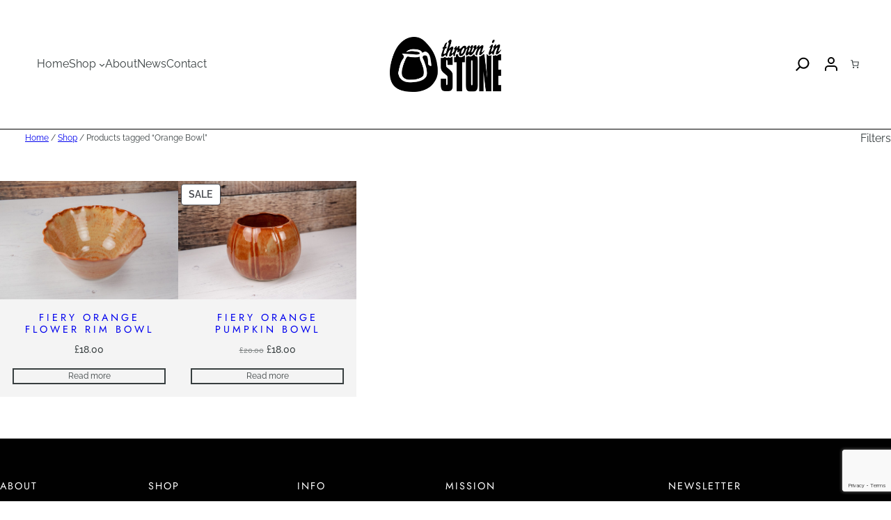

--- FILE ---
content_type: text/html; charset=UTF-8
request_url: https://www.throwninstone.co.uk/shop/product-tag/orange-bowl/
body_size: 46456
content:
<!DOCTYPE html>
<html lang="en-US">
<head>
	<meta charset="UTF-8" />
	<meta name="viewport" content="width=device-width, initial-scale=1" />
<meta name='robots' content='index, follow, max-image-preview:large, max-snippet:-1, max-video-preview:-1' />
	<style>img:is([sizes="auto" i], [sizes^="auto," i]) { contain-intrinsic-size: 3000px 1500px }</style>
	
            <script data-no-defer="1" data-ezscrex="false" data-cfasync="false" data-pagespeed-no-defer data-cookieconsent="ignore">
                var ctPublicFunctions = {"_ajax_nonce":"5a52da3c4d","_rest_nonce":"0d616e06de","_ajax_url":"\/wp-admin\/admin-ajax.php","_rest_url":"https:\/\/www.throwninstone.co.uk\/wp-json\/","data__cookies_type":"native","data__ajax_type":"rest","data__bot_detector_enabled":0,"data__frontend_data_log_enabled":1,"cookiePrefix":"","wprocket_detected":true,"host_url":"www.throwninstone.co.uk","text__ee_click_to_select":"Click to select the whole data","text__ee_original_email":"The complete one is","text__ee_got_it":"Got it","text__ee_blocked":"Blocked","text__ee_cannot_connect":"Cannot connect","text__ee_cannot_decode":"Can not decode email. Unknown reason","text__ee_email_decoder":"CleanTalk email decoder","text__ee_wait_for_decoding":"The magic is on the way!","text__ee_decoding_process":"Please wait a few seconds while we decode the contact data."}
            </script>
        
            <script data-no-defer="1" data-ezscrex="false" data-cfasync="false" data-pagespeed-no-defer data-cookieconsent="ignore">
                var ctPublic = {"_ajax_nonce":"5a52da3c4d","settings__forms__check_internal":0,"settings__forms__check_external":0,"settings__forms__force_protection":0,"settings__forms__search_test":1,"settings__data__bot_detector_enabled":0,"settings__sfw__anti_crawler":0,"blog_home":"https:\/\/www.throwninstone.co.uk\/","pixel__setting":"0","pixel__enabled":false,"pixel__url":null,"data__email_check_before_post":1,"data__email_check_exist_post":0,"data__cookies_type":"native","data__key_is_ok":true,"data__visible_fields_required":true,"wl_brandname":"Anti-Spam by CleanTalk","wl_brandname_short":"CleanTalk","ct_checkjs_key":"2a13bef4c5056f41dc14ecb6292c070ec0f198ccb25f8fc1e1b35fa409ecdda4","emailEncoderPassKey":"10ee5175c3d32424cf904275828833cc","bot_detector_forms_excluded":"W10=","advancedCacheExists":true,"varnishCacheExists":false,"wc_ajax_add_to_cart":true}
            </script>
        <script>window._wca = window._wca || [];</script>

	<!-- This site is optimized with the Yoast SEO plugin v25.7 - https://yoast.com/wordpress/plugins/seo/ -->
	<link rel="canonical" href="https://www.throwninstone.co.uk/shop/product-tag/orange-bowl/" />
	<meta property="og:locale" content="en_US" />
	<meta property="og:type" content="article" />
	<meta property="og:title" content="Orange Bowl Archives - Thrown In Stone" />
	<meta property="og:url" content="https://www.throwninstone.co.uk/shop/product-tag/orange-bowl/" />
	<meta property="og:site_name" content="Thrown In Stone" />
	<meta name="twitter:card" content="summary_large_image" />
	<meta name="twitter:site" content="@thrown_in_Stone" />
	<script type="application/ld+json" class="yoast-schema-graph">{"@context":"https://schema.org","@graph":[{"@type":"CollectionPage","@id":"https://www.throwninstone.co.uk/shop/product-tag/orange-bowl/","url":"https://www.throwninstone.co.uk/shop/product-tag/orange-bowl/","name":"Orange Bowl Archives - Thrown In Stone","isPartOf":{"@id":"https://www.throwninstone.co.uk/#website"},"primaryImageOfPage":{"@id":"https://www.throwninstone.co.uk/shop/product-tag/orange-bowl/#primaryimage"},"image":{"@id":"https://www.throwninstone.co.uk/shop/product-tag/orange-bowl/#primaryimage"},"thumbnailUrl":"https://cdn.throwninstone.co.uk/uploads/2020/09/0001_IMG_3056.jpg","breadcrumb":{"@id":"https://www.throwninstone.co.uk/shop/product-tag/orange-bowl/#breadcrumb"},"inLanguage":"en-US"},{"@type":"ImageObject","inLanguage":"en-US","@id":"https://www.throwninstone.co.uk/shop/product-tag/orange-bowl/#primaryimage","url":"https://cdn.throwninstone.co.uk/uploads/2020/09/0001_IMG_3056.jpg","contentUrl":"https://cdn.throwninstone.co.uk/uploads/2020/09/0001_IMG_3056.jpg","width":2250,"height":1500},{"@type":"BreadcrumbList","@id":"https://www.throwninstone.co.uk/shop/product-tag/orange-bowl/#breadcrumb","itemListElement":[{"@type":"ListItem","position":1,"name":"Home","item":"https://www.throwninstone.co.uk/"},{"@type":"ListItem","position":2,"name":"Shop","item":"https://www.throwninstone.co.uk/shop/"},{"@type":"ListItem","position":3,"name":"Orange Bowl"}]},{"@type":"WebSite","@id":"https://www.throwninstone.co.uk/#website","url":"https://www.throwninstone.co.uk/","name":"Thrown In Stone","description":"Hand Made Ceramics","publisher":{"@id":"https://www.throwninstone.co.uk/#organization"},"potentialAction":[{"@type":"SearchAction","target":{"@type":"EntryPoint","urlTemplate":"https://www.throwninstone.co.uk/?s={search_term_string}"},"query-input":{"@type":"PropertyValueSpecification","valueRequired":true,"valueName":"search_term_string"}}],"inLanguage":"en-US"},{"@type":"Organization","@id":"https://www.throwninstone.co.uk/#organization","name":"Thrown In Stone Limited","url":"https://www.throwninstone.co.uk/","logo":{"@type":"ImageObject","inLanguage":"en-US","@id":"https://www.throwninstone.co.uk/#/schema/logo/image/","url":"https://www.throwninstone.co.uk/wp-content/uploads/2013/04/thrown-in-stone-logo-for-blog.jpg","contentUrl":"https://www.throwninstone.co.uk/wp-content/uploads/2013/04/thrown-in-stone-logo-for-blog.jpg","width":300,"height":148,"caption":"Thrown In Stone Limited"},"image":{"@id":"https://www.throwninstone.co.uk/#/schema/logo/image/"},"sameAs":["http://facebook.com/throwninstone","https://x.com/thrown_in_Stone","https://www.instagram.com/throwninstone/","http://pinterest.com/throwninstone"]}]}</script>
	<!-- / Yoast SEO plugin. -->


<title>Orange Bowl Archives - Thrown In Stone</title>
<style id="rocket-critical-css">.wp-block-navigation{position:relative;--navigation-layout-justification-setting:flex-start;--navigation-layout-direction:row;--navigation-layout-wrap:wrap;--navigation-layout-justify:flex-start;--navigation-layout-align:center}.wp-block-navigation ul{margin-bottom:0;margin-left:0;margin-top:0;padding-left:0}.wp-block-navigation ul,.wp-block-navigation ul li{list-style:none;padding:0}.wp-block-navigation .wp-block-navigation-item{align-items:center;background-color:inherit;display:flex;position:relative}.wp-block-navigation .wp-block-navigation-item__content{display:block}.wp-block-navigation .wp-block-navigation-item__content.wp-block-navigation-item__content{color:inherit}.wp-block-navigation.items-justified-center{--navigation-layout-justification-setting:center;--navigation-layout-justify:center}.wp-block-navigation__container,.wp-block-navigation__responsive-close,.wp-block-navigation__responsive-container,.wp-block-navigation__responsive-container-content,.wp-block-navigation__responsive-dialog{gap:inherit}.wp-block-navigation__container{align-items:var(--navigation-layout-align,initial);display:flex;flex-direction:var(--navigation-layout-direction,initial);flex-wrap:var(--navigation-layout-wrap,wrap);justify-content:var(--navigation-layout-justify,initial);list-style:none;margin:0;padding-left:0}.wp-block-navigation__container:only-child{flex-grow:1}.wp-block-navigation__responsive-container{bottom:0;display:none;left:0;position:fixed;right:0;top:0}.wp-block-navigation__responsive-container .wp-block-navigation__responsive-container-content{align-items:var(--navigation-layout-align,initial);display:flex;flex-direction:var(--navigation-layout-direction,initial);flex-wrap:var(--navigation-layout-wrap,wrap);justify-content:var(--navigation-layout-justify,initial)}@media (min-width:600px){.wp-block-navigation__responsive-container:not(.hidden-by-default):not(.is-menu-open){background-color:inherit;display:block;position:relative;width:100%;z-index:auto}.wp-block-navigation__responsive-container:not(.hidden-by-default):not(.is-menu-open) .wp-block-navigation__responsive-container-close{display:none}}.wp-block-navigation__responsive-container-close,.wp-block-navigation__responsive-container-open{background:#0000;border:none;color:currentColor;margin:0;padding:0;text-transform:inherit;vertical-align:middle}.wp-block-navigation__responsive-container-close svg,.wp-block-navigation__responsive-container-open svg{fill:currentColor;display:block;height:24px;width:24px}.wp-block-navigation__responsive-container-open{display:flex}.wp-block-navigation__responsive-container-open.wp-block-navigation__responsive-container-open.wp-block-navigation__responsive-container-open{font-family:inherit;font-size:inherit;font-weight:inherit}@media (min-width:600px){.wp-block-navigation__responsive-container-open:not(.always-shown){display:none}}.wp-block-navigation__responsive-container-close{position:absolute;right:0;top:0;z-index:2}.wp-block-navigation__responsive-container-close.wp-block-navigation__responsive-container-close.wp-block-navigation__responsive-container-close{font-family:inherit;font-size:inherit;font-weight:inherit}.wp-block-navigation__responsive-close{width:100%}.wp-block-navigation__responsive-dialog{position:relative}.wc-block-grid__product-price{display:block}.screen-reader-text{clip:rect(1px,1px,1px,1px);word-wrap:normal!important;border:0;clip-path:inset(50%);height:1px;margin:-1px;overflow:hidden;overflow-wrap:normal!important;padding:0;position:absolute!important;width:1px}.wp-block-woocommerce-customer-account{display:flex}.wp-block-woocommerce-customer-account a{align-items:center;color:currentColor!important;display:flex;text-decoration:none!important}:root{--drawer-width:480px;--neg-drawer-width:calc(var(--drawer-width)*-1)}@keyframes fadein{0%{opacity:0}to{opacity:1}}.wc-block-components-drawer__screen-overlay{background-color:rgba(95,95,95,.35);bottom:0;left:0;opacity:1;position:fixed;right:0;top:0;z-index:9999}.wc-block-components-drawer__screen-overlay--is-hidden{opacity:0}.wc-block-components-drawer{background:#fff;display:block;height:100%;left:100%;max-width:100%;position:relative;position:fixed;right:0;top:0;transform:translateX(max(-100%,var(--neg-drawer-width)));width:var(--drawer-width)}.wc-block-components-drawer:after{border-style:solid;border-width:0 0 0 1px;bottom:0;content:"";display:block;left:0;opacity:.3;position:absolute;right:0;top:0}.wc-block-components-drawer__screen-overlay--is-hidden .wc-block-components-drawer{transform:translateX(0)}@media screen and (prefers-reduced-motion:reduce){.wc-block-components-drawer,.wc-block-components-drawer__screen-overlay{animation-name:none!important}}.wc-block-components-drawer__content{height:100dvh;position:relative}.wc-block-components-product-price{display:block}:root{--drawer-width:480px;--neg-drawer-width:calc(var(--drawer-width)*-1)}@keyframes fadein{0%{opacity:0}to{opacity:1}}.wc-block-components-drawer__screen-overlay{background-color:rgba(95,95,95,.35);bottom:0;left:0;opacity:1;position:fixed;right:0;top:0;z-index:9999}.wc-block-components-drawer__screen-overlay--is-hidden{opacity:0}.wc-block-components-drawer{background:#fff;display:block;height:100%;left:100%;max-width:100%;position:relative;position:fixed;right:0;top:0;transform:translateX(max(-100%,var(--neg-drawer-width)));width:var(--drawer-width)}.wc-block-components-drawer:after{border-style:solid;border-width:0 0 0 1px;bottom:0;content:"";display:block;left:0;opacity:.3;position:absolute;right:0;top:0}.wc-block-components-drawer__screen-overlay--is-hidden .wc-block-components-drawer{transform:translateX(0)}@media screen and (prefers-reduced-motion:reduce){.wc-block-components-drawer,.wc-block-components-drawer__screen-overlay{animation-name:none!important}}.wc-block-components-drawer__content{height:100dvh;position:relative}.wc-block-mini-cart{display:inline-block}.wc-block-mini-cart__template-part,.wp-block-woocommerce-mini-cart-contents{height:100%}.wc-block-mini-cart__button{align-items:center;background-color:transparent;border:none;color:inherit;display:flex;font-family:inherit;font-size:inherit;font-weight:inherit;padding:.75em .5em}.wc-block-mini-cart__drawer{font-size:1rem}.wc-block-mini-cart__drawer .wp-block-woocommerce-mini-cart-contents{box-sizing:border-box;justify-content:center;padding:0;position:relative}.wp-block-woocommerce-empty-mini-cart-contents-block,.wp-block-woocommerce-filled-mini-cart-contents-block{background:inherit;display:flex;flex-direction:column;height:100%;max-height:-moz-available;max-height:fill-available}.wp-block-woocommerce-empty-mini-cart-contents-block{justify-content:center}.wp-block-woocommerce-filled-mini-cart-contents-block{justify-content:space-between}.wc-block-mini-cart__quantity-badge{align-items:center;display:flex;position:relative}.wc-block-mini-cart__badge{align-items:center;border-radius:1em;box-sizing:border-box;display:flex;font-size:.875em;font-weight:600;height:1.4285714286em;justify-content:center;left:100%;margin-left:-44%;min-width:1.4285714286em;padding:0 .25em;position:absolute;transform:translateY(-50%);white-space:nowrap;z-index:1}.wc-block-mini-cart__badge:empty{opacity:0}.wc-block-mini-cart__icon{display:block;height:2em;margin:-.25em;width:2em}.woocommerce.wc-block-breadcrumbs{font-size:inherit}.wc-block-components-product-image{display:block;position:relative;text-decoration:none}.wc-block-components-product-image a{border:0;border-radius:inherit;box-shadow:none;outline:0;text-decoration:none}.wc-block-components-product-image img{border-radius:inherit;height:auto;vertical-align:middle;width:100%}.wc-block-components-product-image{margin:0 0 12px}.wp-block-button.wc-block-components-product-button{align-items:center;display:flex;flex-direction:column;gap:12px;justify-content:center;white-space:normal;word-break:break-word}.wp-block-button.wc-block-components-product-button .wp-block-button__link{display:inline-flex;font-size:1em;justify-content:center;text-align:center;white-space:normal;word-break:break-word}.wp-block-button.wc-block-components-product-button .wc-block-components-product-button__button{align-items:center;border-style:none;display:inline-flex;justify-content:center;line-height:inherit;overflow:hidden;white-space:normal;word-break:break-word}.wp-block-button.is-style-outline .wp-block-button__link{border:2px solid}.wp-block-button.is-style-outline .wp-block-button__link:not(.has-text-color){color:currentColor}.wp-block-button.is-style-outline .wp-block-button__link:not(.has-background){background-color:transparent;background-image:none}.wp-block-button.has-custom-width .wp-block-button__link{box-sizing:border-box}.wp-block-button.wp-block-button__width-100 .wp-block-button__link{width:100%}.wc-block-components-product-price{display:block}.wc-block-components-product-image{display:block;position:relative;text-decoration:none}.wc-block-components-product-image a{border:0;border-radius:inherit;box-shadow:none;outline:0;text-decoration:none}.wc-block-components-product-image img{border-radius:inherit;height:auto;vertical-align:middle;width:100%}.wc-block-components-product-image{margin:0 0 12px}.wp-block-button.wc-block-components-product-button{align-items:center;display:flex;flex-direction:column;gap:12px;justify-content:center;white-space:normal;word-break:break-word}.wp-block-button.wc-block-components-product-button .wp-block-button__link{display:inline-flex;font-size:1em;justify-content:center;text-align:center;white-space:normal;word-break:break-word}.wp-block-button.wc-block-components-product-button .wc-block-components-product-button__button{align-items:center;border-style:none;display:inline-flex;justify-content:center;line-height:inherit;overflow:hidden;white-space:normal;word-break:break-word}.wp-block-button.is-style-outline .wp-block-button__link{border:2px solid}.wp-block-button.is-style-outline .wp-block-button__link:not(.has-text-color){color:currentColor}.wp-block-button.is-style-outline .wp-block-button__link:not(.has-background){background-color:transparent;background-image:none}.wp-block-button.has-custom-width .wp-block-button__link{box-sizing:border-box}.wp-block-button.wp-block-button__width-100 .wp-block-button__link{width:100%}.wc-block-product-categories{margin-bottom:1em}.wc-block-product-categories-list-item-count:before{content:" ("}.wc-block-product-categories-list-item-count:after{content:")"}:root{--woocommerce:#7F54B3;--wc-green:#7ad03a;--wc-red:#a00;--wc-orange:#ffba00;--wc-blue:#2ea2cc;--wc-primary:#7F54B3;--wc-primary-text:white;--wc-secondary:#e9e6ed;--wc-secondary-text:#515151;--wc-highlight:#b3af54;--wc-highligh-text:white;--wc-content-bg:#fff;--wc-subtext:#767676}#yith-wcwl-popup-message{font-weight:700;line-height:50px;text-align:center;background:#fff;-webkit-box-shadow:0 0 15px rgba(0,0,0,.3);-moz-box-shadow:0 0 15px rgba(0,0,0,.3);box-shadow:0 0 15px rgba(0,0,0,.3);position:fixed;top:50%;left:50%;padding:7px 40px;z-index:10000}.yith-wcwl-add-to-wishlist{margin-top:10px}.yith-wcwl-add-button>a i{margin-right:10px}.yith-wcwl-add-button a.add_to_wishlist{margin:0;box-shadow:none;text-shadow:none}body{margin:0;animation:fadein ease-in 1s;animation-iteration-count:1;animation-fill-mode:forwards}@keyframes fadein{from{opacity:0}to{opacity:1}}@-moz-keyframes fadein{from{opacity:0}to{opacity:1}}@-webkit-keyframes fadein{from{opacity:0}to{opacity:1}}@-ms-keyframes fadein{from{opacity:0}to{opacity:1}}@-o-keyframes fadein{from{opacity:0}to{opacity:1}}p{word-wrap:break-word;padding:0}i{font-style:italic}strong{font-weight:bold}ul{list-style:none;padding:0}ul li{list-style:inside;list-style-type:disc;margin:6px 0px;padding:0px 0px 0px 12px}img{-ms-interpolation-mode:bicubic;height:auto}img{max-width:100%;line-height:0;margin:0 auto 0}a{text-underline-offset:3px;text-decoration-skip-ink:all;scroll-behavior:smooth}.site-header,.site-main{margin-top:0!important}.site-main>.entry-content{margin-top:0}.site-logo-wrapper{position:relative}.site-logo-wrapper>.wp-block-site-logo{position:relative;z-index:99;opacity:1}.site-header .header-wrapper{width:100%;box-sizing:border-box!important;z-index:99}.site-header .position-fixed{width:100%}.site-header .wp-block-search,.site-header .wp-block-search__inside-wrapper{height:100%!important;width:auto}.site-header .wp-block-search__button svg{width:32px;height:32px}.site-header .wp-block-search__input{display:none}.site-header .wp-block-search .wp-block-search__button[type="submit"]{background-color:transparent;padding:6px;border:none}.site-header .wp-block-search .wp-block-search__input[type="search"]{margin-right:6px;padding:8px 16px;border-radius:32px}.wp-block-navigation__container .wp-block-navigation-item a{position:relative;text-decoration:none}.wp-block-navigation__container .wp-block-navigation-item:not(.button) a::after{content:'';position:absolute;left:0;bottom:-2px;width:0;height:1px;background:var(--wp--preset--color--black)}.wp-block-navigation .wp-block-navigation__responsive-container-open,.wp-block-navigation .wp-block-navigation__responsive-container-close{top:0;box-shadow:none}.wp-block-navigation .wp-block-navigation__responsive-container-open svg,.wp-block-navigation .wp-block-navigation__responsive-container-close svg{width:36px;height:36px}.position-fixed{position:fixed;top:0}.filters-panel{top:0;width:var(--drawer-width);max-width:100%!important;height:100%;box-sizing:border-box!important;overflow:auto;z-index:99}.filters-panel ul li{list-style:none}.woocommerce .shop-nav-filters.wp-block-group{margin-block-start:-36px}.alignwide,.alignfull{position:relative;margin-left:0;margin-right:0;box-sizing:border-box}button,.wp-block-button__link,.wp-block-search__button{position:relative;box-shadow:none;box-sizing:border-box}form{display:block}form div{display:block;box-sizing:border-box}input,input[type='email'],input[type='text']{display:block;position:relative;max-width:100%;box-sizing:border-box;font-family:inherit;line-height:1.4;padding:12px;border:1px solid var(--wp--preset--color--black)}form[role="search"]{width:100%}form[role="search"]>div{display:flex}form[role="search"] input[type="search"]{padding:12px}form[role="search"] button[type="submit"]{padding:12px}.footer-links{margin-top:0}.footer-widgets ul{margin:0;padding:0}.footer-widgets ul li{list-style:none;margin:8px 0px;padding:0}.footer-widgets .wp-block-column{padding-bottom:24px}.screen-reader-text{clip:rect(1px,1px,1px,1px);position:absolute!important;height:1px;width:1px;overflow:hidden}.wp-block-spacer+*{margin-top:0}.wp-block-heading+p{margin-top:calc(var(--wp--style--block-gap) / 2)}.wp-block-search label{display:none}.wp-block-search .wp-block-search__input[type="search"]{background:var(--wp--preset--color--white);width:100%;margin:0px;padding:12px;border:1px solid var(--wp--preset--color--black);border-radius:0}.wp-block-search .wp-block-search__button[type="submit"]{line-height:1.2;margin-top:0;margin-bottom:0;margin-left:-1px;padding:6px 12px;border-radius:0}.wp-block-site-title{font-variation-settings:"wght" 400}.wp-block-post-title a{text-decoration:none}.wp-block-query li{width:100%;position:relative;list-style:none;margin:0;padding:0;box-sizing:border-box}@media screen and (max-width:1280px){.wp-block-query .wp-block-post-template.is-flex-container.columns-5>li{width:calc(25% - 1em)}}@media screen and (max-width:1024px){.wp-block-query .wp-block-post-template.is-flex-container.columns-5>li{width:calc(33% - 0.75em)}}@media screen and (max-width:768px){.wp-block-query .wp-block-post-template.is-flex-container.columns-5>li{width:100%}}.wp-block-button{position:relative;box-sizing:border-box}.wp-block-button .wp-block-button__link{text-decoration:none}.wp-block-button.is-style-outline .wp-block-button__link::after{content:'';position:absolute;top:0;left:0;width:100%;height:100%;border:1px solid transparent;box-sizing:border-box}.wp-block-button.is-style-outline .wp-block-button__link:not(.has-text-color){color:inherit}.wp-block-columns{display:flex;box-sizing:border-box}.wp-block-column{max-width:100%}.wp-block-column>:first-child{margin-top:0}.wp-block-column>:last-child{margin-bottom:0}@media screen and (max-width:1366px){.site-main>.entry-content>*:not(.alignfull){padding-left:var(--wp--style--block-gap);padding-right:var(--wp--style--block-gap);box-sizing:border-box}}@media screen and (max-width:1024px){.site-header .wp-block-site-title{font-size:var(--wp--preset--font-size--extra-large)}.site-header .site-nav-wrapper{display:grid;grid-gap:12px;grid-template-areas:"nav-logo nav-logo" "nav-left nav-right"}.site-header .site-nav-wrapper .nav-left{grid-area:nav-left}.site-header .site-nav-wrapper .nav-logo{grid-area:nav-logo}.site-header .site-nav-wrapper .nav-right{grid-area:nav-right}}@media screen and (max-width:768px){.header-wrapper.position-fixed{position:absolute}.site-header .site-nav-wrapper{grid-template-areas:"nav-logo nav-logo" "nav-right nav-left"}.site-main>.entry-content>*:not(.alignfull){padding-left:calc(var(--wp--style--block-gap) / 1.5);padding-right:calc(var(--wp--style--block-gap) / 1.5);box-sizing:border-box}}.fa{font-family:var(--fa-style-family,"Font Awesome 6 Free");font-weight:var(--fa-style,900)}.fa{-moz-osx-font-smoothing:grayscale;-webkit-font-smoothing:antialiased;display:var(--fa-display,inline-block);font-style:normal;font-variant:normal;line-height:1;text-rendering:auto}:host,:root{--fa-style-family-brands:"Font Awesome 6 Brands";--fa-font-brands:normal 400 1em/1 "Font Awesome 6 Brands"}:host,:root{--fa-font-regular:normal 400 1em/1 "Font Awesome 6 Free"}@font-face{font-family:"Font Awesome 6 Free";font-style:normal;font-weight:400;font-display:swap;src:url(https://www.throwninstone.co.uk/wp-content/themes/organic-chrono/assets/webfonts/fa-regular-400.woff2) format("woff2"),url(https://www.throwninstone.co.uk/wp-content/themes/organic-chrono/assets/webfonts/fa-regular-400.ttf) format("truetype")}:host,:root{--fa-style-family-classic:"Font Awesome 6 Free";--fa-font-solid:normal 900 1em/1 "Font Awesome 6 Free"}@font-face{font-family:"Font Awesome 6 Free";font-style:normal;font-weight:900;font-display:swap;src:url(https://www.throwninstone.co.uk/wp-content/themes/organic-chrono/assets/webfonts/fa-solid-900.woff2) format("woff2"),url(https://www.throwninstone.co.uk/wp-content/themes/organic-chrono/assets/webfonts/fa-solid-900.ttf) format("truetype")}:root{--animate-duration:1s;--animate-delay:1s;--animate-repeat:1}.wc-block-breadcrumbs{margin-bottom:0!important}.wc-block-grid__product-image>a{display:block;position:relative;color:inherit;text-decoration:none}a.added_to_cart{display:block;margin-top:6px}.yith-wcwl-add-to-wishlist{background:#ffffff;padding:8px;margin:12px;position:absolute;right:0;border-radius:3px;z-index:99}.yith-wcwl-add-to-wishlist .yith-wcwl-add-button{display:flex;align-items:center;justify-content:center}.yith-wcwl-add-to-wishlist .yith-wcwl-add-button a.add_to_wishlist{margin:0;line-height:0}.yith-wcwl-add-to-wishlist .yith-wcwl-add-button>a i{font-size:18px;margin-right:0}.yith-wcwl-add-to-wishlist .yith-wcwl-add-button span{display:none}.yith-wcwl-add-to-wishlist{display:none}i.yith-wcwl-icon.fa-heart-o::before{font-family:'Font Awesome 6 Free';font-weight:400;content:'\f004'}.wc-block-mini-cart__icon{width:2rem;height:2rem}.wc-block-mini-cart__button{top:0!important;box-shadow:none!important;opacity:1!important}.wp-block-button.wc-block-components-product-button .wp-block-button__link{border-style:solid}:root{--swiper-theme-color:#007aff}:root{--swiper-navigation-size:44px}:root{--jp-carousel-primary-color:#fff;--jp-carousel-primary-subtle-color:#999;--jp-carousel-bg-color:#000;--jp-carousel-bg-faded-color:#222;--jp-carousel-border-color:#3a3a3a}:root{--jetpack--contact-form--border:1px solid #8c8f94;--jetpack--contact-form--border-color:#8c8f94;--jetpack--contact-form--border-size:1px;--jetpack--contact-form--border-style:solid;--jetpack--contact-form--border-radius:0px;--jetpack--contact-form--input-padding:16px;--jetpack--contact-form--font-size:16px;--jetpack--contact-form--error-color:#b32d2e;--jetpack--contact-form--inverted-text-color:#fff}.contact-form .grunion-field{padding-left:max(var(--jetpack--contact-form--input-padding-left,16px),var(--jetpack--contact-form--border-radius));padding-right:max(var(--jetpack--contact-form--input-padding-left,16px),var(--jetpack--contact-form--border-radius))}.contact-form .grunion-field-wrap input{margin:0}.contact-form label{display:block;float:none;font-weight:700;margin-bottom:.25em}.grunion-label-required{font-size:85%;font-weight:400;margin-left:.25em;opacity:.6}.wp-block-column .contact-form input[type=email],.wp-block-column .contact-form input[type=text]{width:100%}.wp-block-jetpack-contact-form{display:flex;flex-direction:row;flex-grow:1;flex-wrap:wrap;gap:var(--wp--style--block-gap,1.5rem);justify-content:flex-start}.wp-block-jetpack-contact-form>*{box-sizing:border-box;flex:0 0 100%}.wp-block-jetpack-contact-form .grunion-field-wrap{box-sizing:border-box;position:relative}@media only screen and (max-width:480px){.wp-block-jetpack-contact-form .grunion-field-wrap{flex-basis:100%;max-width:none}}@media only screen and (min-width:600px){.contact-form input[type=email],.contact-form input[type=text]{width:50%}.wp-block-jetpack-contact-form input[type=email],.wp-block-jetpack-contact-form input[type=text]{width:100%}}.contact-form .is-style-animated{--notch-width:max(var(--jetpack--contact-form--input-padding-left,16px),var(--jetpack--contact-form--border-radius))}.contact-form .is-style-animated .grunion-field-wrap:not(.grunion-field-checkbox-wrap):not(.grunion-field-consent-wrap):not(.grunion-field-checkbox-multiple-wrap):not(.grunion-field-radio-wrap):not(.grunion-field-select-wrap){display:flex;flex-direction:row-reverse;position:relative}.contact-form .is-style-animated .grunion-field-wrap{--left-offset:calc(var(--jetpack--contact-form--input-padding-left, 16px) + var(--jetpack--contact-form--border-size));--label-left:max(var(--left-offset),var(--jetpack--contact-form--border-radius));--field-padding:calc(var(--label-left) - var(--jetpack--contact-form--border-size))}.contact-form .is-style-animated .grunion-field-wrap input:not([type=checkbox]):not([type=radio]){outline:none}.contact-form .is-style-animated .grunion-field-wrap:not(.no-label)>input{padding-left:var(--field-padding);padding-right:var(--field-padding);padding-top:1.4em}.contact-form .is-style-animated .grunion-field-wrap .animated-label__label{box-sizing:border-box;left:var(--label-left);margin:0;max-width:100%;position:absolute;top:50%;transform:translateY(-50%);width:100%}.screen-reader-text{border:0;clip:rect(1px,1px,1px,1px);clip-path:inset(50%);height:1px;margin:-1px;overflow:hidden;padding:0;position:absolute!important;width:1px;word-wrap:normal!important}#lbOverlay{position:fixed;z-index:9999;left:0;top:0;width:100%;height:100%;background-color:#000}#lbCenter,#lbBottomContainer{position:absolute;z-index:9999;overflow:hidden;background-color:#fff}#lbImage{position:absolute;left:0;top:0;border:10px solid #fff;background-repeat:no-repeat}#lbPrevLink,#lbNextLink{display:block;position:absolute;top:0;width:50%;outline:none}#lbPrevLink{background:transparent no-repeat 0 15%;left:0}#lbNextLink{background:transparent no-repeat 100% 15%;right:0}#lbBottom{font-family:Verdana,Arial,Geneva,Helvetica,sans-serif;font-size:10px;color:#666;line-height:1.4em;text-align:left;border:10px solid #fff;border-top-style:none}#lbCloseLink{display:block;float:right;width:66px;height:22px;margin:5px 0;outline:none}#lbCaption,#lbNumber{margin-right:71px}#lbCaption{font-weight:bold}</style>
<link rel='dns-prefetch' href='//stats.wp.com' />
<link rel='dns-prefetch' href='//www.googletagmanager.com' />
<link rel='dns-prefetch' href='//cdnjs.cloudflare.com' />
<link rel='dns-prefetch' href='//v0.wordpress.com' />
<link rel='dns-prefetch' href='//jetpack.wordpress.com' />
<link rel='dns-prefetch' href='//s0.wp.com' />
<link rel='dns-prefetch' href='//public-api.wordpress.com' />
<link rel='dns-prefetch' href='//0.gravatar.com' />
<link rel='dns-prefetch' href='//1.gravatar.com' />
<link rel='dns-prefetch' href='//2.gravatar.com' />

<link rel="alternate" type="application/rss+xml" title="Thrown In Stone &raquo; Feed" href="https://www.throwninstone.co.uk/feed/" />
<link rel="alternate" type="application/rss+xml" title="Thrown In Stone &raquo; Comments Feed" href="https://www.throwninstone.co.uk/comments/feed/" />
<link rel="alternate" type="application/rss+xml" title="Thrown In Stone &raquo; Orange Bowl Tag Feed" href="https://www.throwninstone.co.uk/shop/product-tag/orange-bowl/feed/" />
<style id='wp-block-navigation-link-inline-css'>
.wp-block-navigation .wp-block-navigation-item__label{overflow-wrap:break-word}.wp-block-navigation .wp-block-navigation-item__description{display:none}.link-ui-tools{border-top:1px solid #f0f0f0;padding:8px}.link-ui-block-inserter{padding-top:8px}.link-ui-block-inserter__back{margin-left:8px;text-transform:uppercase}
</style>
<link data-minify="1" rel='preload'  href='https://www.throwninstone.co.uk/wp-content/cache/min/1/wp-content/plugins/gutenberg/build/block-library/blocks/navigation/style.css?ver=1755001041' data-rocket-async="style" as="style" onload="this.onload=null;this.rel='stylesheet'" onerror="this.removeAttribute('data-rocket-async')"  media='all' />
<style id='wp-block-group-inline-css'>
.wp-block-group{box-sizing:border-box}:where(.wp-block-group.wp-block-group-is-layout-constrained){position:relative}
</style>
<style id='wp-block-group-theme-inline-css'>
:where(.wp-block-group.has-background){padding:1.25em 2.375em}
</style>
<style id='wp-block-site-logo-inline-css'>
.wp-block-site-logo{box-sizing:border-box;line-height:0}.wp-block-site-logo a{display:inline-block;line-height:0}.wp-block-site-logo.is-default-size img{height:auto;width:120px}.wp-block-site-logo img{height:auto;max-width:100%}.wp-block-site-logo a,.wp-block-site-logo img{border-radius:inherit}.wp-block-site-logo.aligncenter{margin-left:auto;margin-right:auto;text-align:center}:root :where(.wp-block-site-logo.is-style-rounded){border-radius:9999px}
</style>
<style id='wp-block-search-inline-css'>
.wp-block-search__button{margin-left:10px;word-break:normal}.wp-block-search__button.has-icon{line-height:0}.wp-block-search__button svg{fill:currentColor;height:1.25em;min-height:24px;min-width:24px;vertical-align:text-bottom;width:1.25em}:where(.wp-block-search__button){border:1px solid #ccc;padding:6px 10px}.wp-block-search__inside-wrapper{display:flex;flex:auto;flex-wrap:nowrap;max-width:100%}.wp-block-search__label{width:100%}.wp-block-search__input{appearance:none;border:1px solid #949494;flex-grow:1;margin-left:0;margin-right:0;min-width:3rem;padding:8px;text-decoration:unset!important}.wp-block-search.wp-block-search__button-only .wp-block-search__button{box-sizing:border-box;display:flex;flex-shrink:0;justify-content:center;margin-left:0;max-width:100%}.wp-block-search.wp-block-search__button-only .wp-block-search__inside-wrapper{min-width:0!important;transition-property:width}.wp-block-search.wp-block-search__button-only .wp-block-search__input{flex-basis:100%;transition-duration:.3s}.wp-block-search.wp-block-search__button-only.wp-block-search__searchfield-hidden,.wp-block-search.wp-block-search__button-only.wp-block-search__searchfield-hidden .wp-block-search__inside-wrapper{overflow:hidden}.wp-block-search.wp-block-search__button-only.wp-block-search__searchfield-hidden .wp-block-search__input{border-left-width:0!important;border-right-width:0!important;flex-basis:0;flex-grow:0;margin:0;min-width:0!important;padding-left:0!important;padding-right:0!important;width:0!important}:where(.wp-block-search__input){font-family:inherit;font-size:inherit;font-style:inherit;font-weight:inherit;letter-spacing:inherit;line-height:inherit;text-transform:inherit}:where(.wp-block-search__button-inside .wp-block-search__inside-wrapper){background-color:#fff;border:1px solid #949494;box-sizing:border-box;padding:4px}:where(.wp-block-search__button-inside .wp-block-search__inside-wrapper) .wp-block-search__input{border:none;border-radius:0;padding:0 4px}:where(.wp-block-search__button-inside .wp-block-search__inside-wrapper) .wp-block-search__input:focus{outline:none}:where(.wp-block-search__button-inside .wp-block-search__inside-wrapper) :where(.wp-block-search__button){padding:4px 8px}.wp-block-search.aligncenter .wp-block-search__inside-wrapper{margin:auto}.wp-block[data-align=right] .wp-block-search.wp-block-search__button-only .wp-block-search__inside-wrapper{float:right}
</style>
<style id='wp-block-search-theme-inline-css'>
.wp-block-search .wp-block-search__label{font-weight:700}.wp-block-search__button{border:1px solid #ccc;padding:.375em .625em}
</style>
<link data-minify="1" rel='preload'  href='https://www.throwninstone.co.uk/wp-content/cache/min/1/wp-content/plugins/woocommerce/assets/client/blocks/wc-blocks.css?ver=1755001041' data-rocket-async="style" as="style" onload="this.onload=null;this.rel='stylesheet'" onerror="this.removeAttribute('data-rocket-async')"  media='all' />
<link data-minify="1" rel='preload'  href='https://www.throwninstone.co.uk/wp-content/cache/min/1/wp-content/plugins/woocommerce/assets/client/blocks/customer-account.css?ver=1755001041' data-rocket-async="style" as="style" onload="this.onload=null;this.rel='stylesheet'" onerror="this.removeAttribute('data-rocket-async')"  media='all' />
<style id='wp-block-paragraph-inline-css'>
.is-small-text{font-size:.875em}.is-regular-text{font-size:1em}.is-large-text{font-size:2.25em}.is-larger-text{font-size:3em}.has-drop-cap:not(:focus):first-letter{float:left;font-size:8.4em;font-style:normal;font-weight:100;line-height:.68;margin:.05em .1em 0 0;text-transform:uppercase}body.rtl .has-drop-cap:not(:focus):first-letter{float:none;margin-left:.1em}p.has-drop-cap.has-background{overflow:hidden}:root :where(p.has-background){padding:1.25em 2.375em}:where(p.has-text-color:not(.has-link-color)) a{color:inherit}p.has-text-align-left[style*="writing-mode:vertical-lr"],p.has-text-align-right[style*="writing-mode:vertical-rl"]{rotate:180deg}
</style>
<link data-minify="1" rel='preload'  href='https://www.throwninstone.co.uk/wp-content/cache/min/1/wp-content/plugins/woocommerce/assets/client/blocks/mini-cart-contents.css?ver=1755001041' data-rocket-async="style" as="style" onload="this.onload=null;this.rel='stylesheet'" onerror="this.removeAttribute('data-rocket-async')"  media='all' />
<link data-minify="1" rel='preload'  href='https://www.throwninstone.co.uk/wp-content/cache/min/1/wp-content/plugins/woocommerce/assets/client/blocks/packages-style.css?ver=1755001041' data-rocket-async="style" as="style" onload="this.onload=null;this.rel='stylesheet'" onerror="this.removeAttribute('data-rocket-async')"  media='all' />
<link data-minify="1" rel='preload'  href='https://www.throwninstone.co.uk/wp-content/cache/min/1/wp-content/plugins/woocommerce/assets/client/blocks/mini-cart.css?ver=1755001041' data-rocket-async="style" as="style" onload="this.onload=null;this.rel='stylesheet'" onerror="this.removeAttribute('data-rocket-async')"  media='all' />
<style id='wp-block-columns-inline-css'>
.wp-block-columns{align-items:normal!important;box-sizing:border-box;display:flex;flex-wrap:wrap!important}@media (min-width:782px){.wp-block-columns{flex-wrap:nowrap!important}}.wp-block-columns.are-vertically-aligned-top{align-items:flex-start}.wp-block-columns.are-vertically-aligned-center{align-items:center}.wp-block-columns.are-vertically-aligned-bottom{align-items:flex-end}@media (max-width:781px){.wp-block-columns:not(.is-not-stacked-on-mobile)>.wp-block-column{flex-basis:100%!important}}@media (min-width:782px){.wp-block-columns:not(.is-not-stacked-on-mobile)>.wp-block-column{flex-basis:0;flex-grow:1}.wp-block-columns:not(.is-not-stacked-on-mobile)>.wp-block-column[style*=flex-basis]{flex-grow:0}}.wp-block-columns.is-not-stacked-on-mobile{flex-wrap:nowrap!important}.wp-block-columns.is-not-stacked-on-mobile>.wp-block-column{flex-basis:0;flex-grow:1}.wp-block-columns.is-not-stacked-on-mobile>.wp-block-column[style*=flex-basis]{flex-grow:0}:where(.wp-block-columns){margin-bottom:1.75em}:where(.wp-block-columns.has-background){padding:1.25em 2.375em}.wp-block-column{flex-grow:1;min-width:0;overflow-wrap:break-word;word-break:break-word}.wp-block-column.is-vertically-aligned-top{align-self:flex-start}.wp-block-column.is-vertically-aligned-center{align-self:center}.wp-block-column.is-vertically-aligned-bottom{align-self:flex-end}.wp-block-column.is-vertically-aligned-stretch{align-self:stretch}.wp-block-column.is-vertically-aligned-bottom,.wp-block-column.is-vertically-aligned-center,.wp-block-column.is-vertically-aligned-top{width:100%}
</style>
<style id='wp-block-spacer-inline-css'>
.wp-block-spacer{clear:both}
</style>
<style id='wp-block-template-part-theme-inline-css'>
:root :where(.wp-block-template-part.has-background){margin-bottom:0;margin-top:0;padding:1.25em 2.375em}
</style>
<link data-minify="1" rel='preload'  href='https://www.throwninstone.co.uk/wp-content/cache/min/1/wp-content/plugins/woocommerce/assets/client/blocks/breadcrumbs.css?ver=1755001041' data-rocket-async="style" as="style" onload="this.onload=null;this.rel='stylesheet'" onerror="this.removeAttribute('data-rocket-async')"  media='all' />
<style id='wp-block-button-inline-css'>
.wp-block-button__link{align-content:center;box-sizing:border-box;cursor:pointer;display:inline-block;height:100%;text-align:center;word-break:break-word}.wp-block-button__link.aligncenter{text-align:center}.wp-block-button__link.alignright{text-align:right}:where(.wp-block-button__link){border-radius:9999px;box-shadow:none;padding:calc(.667em + 2px) calc(1.333em + 2px);text-decoration:none}.wp-block-button[style*=text-decoration] .wp-block-button__link{text-decoration:inherit}.wp-block-buttons>.wp-block-button.has-custom-width{max-width:none}.wp-block-buttons>.wp-block-button.has-custom-width .wp-block-button__link{width:100%}.wp-block-buttons>.wp-block-button.has-custom-font-size .wp-block-button__link{font-size:inherit}.wp-block-buttons>.wp-block-button.wp-block-button__width-25{width:calc(25% - var(--wp--style--block-gap, .5em)*.75)}.wp-block-buttons>.wp-block-button.wp-block-button__width-50{width:calc(50% - var(--wp--style--block-gap, .5em)*.5)}.wp-block-buttons>.wp-block-button.wp-block-button__width-75{width:calc(75% - var(--wp--style--block-gap, .5em)*.25)}.wp-block-buttons>.wp-block-button.wp-block-button__width-100{flex-basis:100%;width:100%}.wp-block-buttons.is-vertical>.wp-block-button.wp-block-button__width-25{width:25%}.wp-block-buttons.is-vertical>.wp-block-button.wp-block-button__width-50{width:50%}.wp-block-buttons.is-vertical>.wp-block-button.wp-block-button__width-75{width:75%}.wp-block-button.is-style-squared,.wp-block-button__link.wp-block-button.is-style-squared{border-radius:0}.wp-block-button.no-border-radius,.wp-block-button__link.no-border-radius{border-radius:0!important}:root :where(.wp-block-button .wp-block-button__link.is-style-outline),:root :where(.wp-block-button.is-style-outline>.wp-block-button__link){border:2px solid;padding:.667em 1.333em}:root :where(.wp-block-button .wp-block-button__link.is-style-outline:not(.has-text-color)),:root :where(.wp-block-button.is-style-outline>.wp-block-button__link:not(.has-text-color)){color:currentColor}:root :where(.wp-block-button .wp-block-button__link.is-style-outline:not(.has-background)),:root :where(.wp-block-button.is-style-outline>.wp-block-button__link:not(.has-background)){background-color:initial;background-image:none}
</style>
<style id='wp-block-buttons-inline-css'>
.wp-block-buttons{box-sizing:border-box}.wp-block-buttons.is-vertical{flex-direction:column}.wp-block-buttons.is-vertical>.wp-block-button:last-child{margin-bottom:0}.wp-block-buttons>.wp-block-button{display:inline-block;margin:0}.wp-block-buttons.is-content-justification-left{justify-content:flex-start}.wp-block-buttons.is-content-justification-left.is-vertical{align-items:flex-start}.wp-block-buttons.is-content-justification-center{justify-content:center}.wp-block-buttons.is-content-justification-center.is-vertical{align-items:center}.wp-block-buttons.is-content-justification-right{justify-content:flex-end}.wp-block-buttons.is-content-justification-right.is-vertical{align-items:flex-end}.wp-block-buttons.is-content-justification-space-between{justify-content:space-between}.wp-block-buttons.aligncenter{text-align:center}.wp-block-buttons:not(.is-content-justification-space-between,.is-content-justification-right,.is-content-justification-left,.is-content-justification-center) .wp-block-button.aligncenter{margin-left:auto;margin-right:auto;width:100%}.wp-block-buttons[style*=text-decoration] .wp-block-button,.wp-block-buttons[style*=text-decoration] .wp-block-button__link{text-decoration:inherit}.wp-block-buttons.has-custom-font-size .wp-block-button__link{font-size:inherit}.wp-block-buttons .wp-block-button__link{width:100%}.wp-block-button.aligncenter{text-align:center}
</style>
<link data-minify="1" rel='preload'  href='https://www.throwninstone.co.uk/wp-content/cache/min/1/wp-content/plugins/woocommerce/assets/client/blocks/product-image.css?ver=1755001045' data-rocket-async="style" as="style" onload="this.onload=null;this.rel='stylesheet'" onerror="this.removeAttribute('data-rocket-async')"  media='all' />
<style id='wp-block-post-title-inline-css'>
.wp-block-post-title{box-sizing:border-box;word-break:break-word}.wp-block-post-title :where(a){display:inline-block;font-family:inherit;font-size:inherit;font-style:inherit;font-weight:inherit;letter-spacing:inherit;line-height:inherit;text-decoration:inherit}
</style>
<link data-minify="1" rel='preload'  href='https://www.throwninstone.co.uk/wp-content/cache/min/1/wp-content/plugins/woocommerce/assets/client/blocks/woocommerce/product-button-style.css?ver=1755001045' data-rocket-async="style" as="style" onload="this.onload=null;this.rel='stylesheet'" onerror="this.removeAttribute('data-rocket-async')"  media='all' />
<link data-minify="1" rel='preload'  href='https://www.throwninstone.co.uk/wp-content/cache/min/1/wp-content/plugins/woocommerce/assets/client/blocks/product-sale-badge.css?ver=1755001452' data-rocket-async="style" as="style" onload="this.onload=null;this.rel='stylesheet'" onerror="this.removeAttribute('data-rocket-async')"  media='all' />
<style id='wp-block-post-template-inline-css'>
.wp-block-post-template{box-sizing:border-box;list-style:none;margin-bottom:0;margin-top:0;max-width:100%;padding:0}.wp-block-post-template.is-flex-container{display:flex;flex-direction:row;flex-wrap:wrap;gap:1.25em}.wp-block-post-template.is-flex-container>li{margin:0;width:100%}@media (min-width:600px){.wp-block-post-template.is-flex-container.is-flex-container.columns-2>li{width:calc(50% - .625em)}.wp-block-post-template.is-flex-container.is-flex-container.columns-3>li{width:calc(33.33333% - .83333em)}.wp-block-post-template.is-flex-container.is-flex-container.columns-4>li{width:calc(25% - .9375em)}.wp-block-post-template.is-flex-container.is-flex-container.columns-5>li{width:calc(20% - 1em)}.wp-block-post-template.is-flex-container.is-flex-container.columns-6>li{width:calc(16.66667% - 1.04167em)}}@media (max-width:600px){.wp-block-post-template-is-layout-grid.wp-block-post-template-is-layout-grid.wp-block-post-template-is-layout-grid.wp-block-post-template-is-layout-grid{grid-template-columns:1fr}}.wp-block-post-template-is-layout-constrained>li>.alignright,.wp-block-post-template-is-layout-flow>li>.alignright{float:right;margin-inline-end:0;margin-inline-start:2em}.wp-block-post-template-is-layout-constrained>li>.alignleft,.wp-block-post-template-is-layout-flow>li>.alignleft{float:left;margin-inline-end:2em;margin-inline-start:0}.wp-block-post-template-is-layout-constrained>li>.aligncenter,.wp-block-post-template-is-layout-flow>li>.aligncenter{margin-inline-end:auto;margin-inline-start:auto}
</style>
<style id='wp-block-query-pagination-inline-css'>
.wp-block-query-pagination.is-content-justification-space-between>.wp-block-query-pagination-next:last-of-type{margin-inline-start:auto}.wp-block-query-pagination.is-content-justification-space-between>.wp-block-query-pagination-previous:first-child{margin-inline-end:auto}.wp-block-query-pagination .wp-block-query-pagination-previous-arrow{display:inline-block;margin-right:1ch}.wp-block-query-pagination .wp-block-query-pagination-previous-arrow:not(.is-arrow-chevron){transform:scaleX(1)}.wp-block-query-pagination .wp-block-query-pagination-next-arrow{display:inline-block;margin-left:1ch}.wp-block-query-pagination .wp-block-query-pagination-next-arrow:not(.is-arrow-chevron){transform:scaleX(1)}.wp-block-query-pagination.aligncenter{justify-content:center}
</style>
<style id='wp-block-heading-inline-css'>
h1.has-background,h2.has-background,h3.has-background,h4.has-background,h5.has-background,h6.has-background{padding:1.25em 2.375em}h1.has-text-align-left[style*=writing-mode]:where([style*=vertical-lr]),h1.has-text-align-right[style*=writing-mode]:where([style*=vertical-rl]),h2.has-text-align-left[style*=writing-mode]:where([style*=vertical-lr]),h2.has-text-align-right[style*=writing-mode]:where([style*=vertical-rl]),h3.has-text-align-left[style*=writing-mode]:where([style*=vertical-lr]),h3.has-text-align-right[style*=writing-mode]:where([style*=vertical-rl]),h4.has-text-align-left[style*=writing-mode]:where([style*=vertical-lr]),h4.has-text-align-right[style*=writing-mode]:where([style*=vertical-rl]),h5.has-text-align-left[style*=writing-mode]:where([style*=vertical-lr]),h5.has-text-align-right[style*=writing-mode]:where([style*=vertical-rl]),h6.has-text-align-left[style*=writing-mode]:where([style*=vertical-lr]),h6.has-text-align-right[style*=writing-mode]:where([style*=vertical-rl]){rotate:180deg}
</style>
<link data-minify="1" rel='preload'  href='https://www.throwninstone.co.uk/wp-content/cache/min/1/wp-content/plugins/woocommerce/assets/client/blocks/all-products.css?ver=1755001041' data-rocket-async="style" as="style" onload="this.onload=null;this.rel='stylesheet'" onerror="this.removeAttribute('data-rocket-async')"  media='all' />
<link data-minify="1" rel='preload'  href='https://www.throwninstone.co.uk/wp-content/cache/min/1/wp-content/plugins/woocommerce/assets/client/blocks/product-query.css?ver=1755001041' data-rocket-async="style" as="style" onload="this.onload=null;this.rel='stylesheet'" onerror="this.removeAttribute('data-rocket-async')"  media='all' />
<link data-minify="1" rel='preload'  href='https://www.throwninstone.co.uk/wp-content/cache/min/1/wp-content/plugins/woocommerce/assets/client/blocks/product-categories.css?ver=1755001041' data-rocket-async="style" as="style" onload="this.onload=null;this.rel='stylesheet'" onerror="this.removeAttribute('data-rocket-async')"  media='all' />
<link data-minify="1" rel='preload'  href='https://www.throwninstone.co.uk/wp-content/cache/min/1/wp-content/plugins/google-captcha/css/gglcptch.css?ver=1755001041' data-rocket-async="style" as="style" onload="this.onload=null;this.rel='stylesheet'" onerror="this.removeAttribute('data-rocket-async')"  media='all' />
<style id='wp-block-list-inline-css'>
ol,ul{box-sizing:border-box}:root :where(.wp-block-list.has-background){padding:1.25em 2.375em}
</style>
<style id='wp-block-separator-inline-css'>
@charset "UTF-8";.wp-block-separator{border:none;border-top:2px solid}:root :where(.wp-block-separator.is-style-dots){height:auto;line-height:1;text-align:center}:root :where(.wp-block-separator.is-style-dots):before{color:currentColor;content:"···";font-family:serif;font-size:1.5em;letter-spacing:2em;padding-left:2em}.wp-block-separator.is-style-dots{background:none!important;border:none!important}
</style>
<style id='wp-block-separator-theme-inline-css'>
.wp-block-separator.has-css-opacity{opacity:.4}.wp-block-separator{border:none;border-bottom:2px solid;margin-left:auto;margin-right:auto}.wp-block-separator.has-alpha-channel-opacity{opacity:1}.wp-block-separator:not(.is-style-wide):not(.is-style-dots){width:100px}.wp-block-separator.has-background:not(.is-style-dots){border-bottom:none;height:1px}.wp-block-separator.has-background:not(.is-style-wide):not(.is-style-dots){height:2px}
</style>
<link data-minify="1" rel='preload'  href='https://www.throwninstone.co.uk/wp-content/cache/min/1/wp-content/plugins/gutenberg/build/block-library/blocks/image/style.css?ver=1755001041' data-rocket-async="style" as="style" onload="this.onload=null;this.rel='stylesheet'" onerror="this.removeAttribute('data-rocket-async')"  media='all' />
<style id='wp-block-image-theme-inline-css'>
:root :where(.wp-block-image figcaption){color:#555;font-size:13px;text-align:center}.is-dark-theme :root :where(.wp-block-image figcaption){color:#ffffffa6}.wp-block-image{margin:0 0 1em}
</style>
<style id='wp-block-library-inline-css'>
:root{--wp-block-synced-color:#7a00df;--wp-block-synced-color--rgb:122,0,223;--wp-bound-block-color:var(--wp-block-synced-color);--wp-admin-theme-color:#007cba;--wp-admin-theme-color--rgb:0,124,186;--wp-admin-theme-color-darker-10:#006ba1;--wp-admin-theme-color-darker-10--rgb:0,107,161;--wp-admin-theme-color-darker-20:#005a87;--wp-admin-theme-color-darker-20--rgb:0,90,135;--wp-admin-border-width-focus:2px}@media (min-resolution:192dpi){:root{--wp-admin-border-width-focus:1.5px}}.wp-element-button{cursor:pointer}:root{--wp--preset--font-size--normal:16px;--wp--preset--font-size--huge:42px}:root .has-very-light-gray-background-color{background-color:#eee}:root .has-very-dark-gray-background-color{background-color:#313131}:root .has-very-light-gray-color{color:#eee}:root .has-very-dark-gray-color{color:#313131}:root .has-vivid-green-cyan-to-vivid-cyan-blue-gradient-background{background:linear-gradient(135deg,#00d084,#0693e3)}:root .has-purple-crush-gradient-background{background:linear-gradient(135deg,#34e2e4,#4721fb 50%,#ab1dfe)}:root .has-hazy-dawn-gradient-background{background:linear-gradient(135deg,#faaca8,#dad0ec)}:root .has-subdued-olive-gradient-background{background:linear-gradient(135deg,#fafae1,#67a671)}:root .has-atomic-cream-gradient-background{background:linear-gradient(135deg,#fdd79a,#004a59)}:root .has-nightshade-gradient-background{background:linear-gradient(135deg,#330968,#31cdcf)}:root .has-midnight-gradient-background{background:linear-gradient(135deg,#020381,#2874fc)}.has-regular-font-size{font-size:1em}.has-larger-font-size{font-size:2.625em}.has-normal-font-size{font-size:var(--wp--preset--font-size--normal)}.has-huge-font-size{font-size:var(--wp--preset--font-size--huge)}.has-text-align-center{text-align:center}.has-text-align-left{text-align:left}.has-text-align-right{text-align:right}#end-resizable-editor-section{display:none}.aligncenter{clear:both}.items-justified-left{justify-content:flex-start}.items-justified-center{justify-content:center}.items-justified-right{justify-content:flex-end}.items-justified-space-between{justify-content:space-between}.screen-reader-text{word-wrap:normal!important;border:0;clip-path:inset(50%);height:1px;margin:-1px;overflow:hidden;padding:0;position:absolute;width:1px}.screen-reader-text:focus{background-color:#ddd;clip-path:none;color:#444;display:block;font-size:1em;height:auto;left:5px;line-height:normal;padding:15px 23px 14px;text-decoration:none;top:5px;width:auto;z-index:100000}html :where(.has-border-color){border-style:solid}html :where([style*=border-top-color]){border-top-style:solid}html :where([style*=border-right-color]){border-right-style:solid}html :where([style*=border-bottom-color]){border-bottom-style:solid}html :where([style*=border-left-color]){border-left-style:solid}html :where([style*=border-width]){border-style:solid}html :where([style*=border-top-width]){border-top-style:solid}html :where([style*=border-right-width]){border-right-style:solid}html :where([style*=border-bottom-width]){border-bottom-style:solid}html :where([style*=border-left-width]){border-left-style:solid}html :where(img[class*=wp-image-]){height:auto;max-width:100%}:where(figure){margin:0 0 1em}html :where(.is-position-sticky){--wp-admin--admin-bar--position-offset:var(--wp-admin--admin-bar--height,0px)}@media screen and (max-width:600px){html :where(.is-position-sticky){--wp-admin--admin-bar--position-offset:0px}}
</style>
<style id='global-styles-inline-css'>
:root{--wp--preset--aspect-ratio--square: 1;--wp--preset--aspect-ratio--4-3: 4/3;--wp--preset--aspect-ratio--3-4: 3/4;--wp--preset--aspect-ratio--3-2: 3/2;--wp--preset--aspect-ratio--2-3: 2/3;--wp--preset--aspect-ratio--16-9: 16/9;--wp--preset--aspect-ratio--9-16: 9/16;--wp--preset--color--black: #000000;--wp--preset--color--cyan-bluish-gray: #abb8c3;--wp--preset--color--white: #ffffff;--wp--preset--color--pale-pink: #f78da7;--wp--preset--color--vivid-red: #cf2e2e;--wp--preset--color--luminous-vivid-orange: #ff6900;--wp--preset--color--luminous-vivid-amber: #fcb900;--wp--preset--color--light-green-cyan: #7bdcb5;--wp--preset--color--vivid-green-cyan: #00d084;--wp--preset--color--pale-cyan-blue: #8ed1fc;--wp--preset--color--vivid-cyan-blue: #0693e3;--wp--preset--color--vivid-purple: #9b51e0;--wp--preset--color--dark-gray: #383f40;--wp--preset--color--medium-gray: #656d6f;--wp--preset--color--light-gray: #dddddd;--wp--preset--color--accent-primary: #a27a25;--wp--preset--color--accent-secondary: #D9E9E7;--wp--preset--color--bg-dark: #121212;--wp--preset--color--bg-light: #f4f4f4;--wp--preset--gradient--vivid-cyan-blue-to-vivid-purple: linear-gradient(135deg,rgb(6,147,227) 0%,rgb(155,81,224) 100%);--wp--preset--gradient--light-green-cyan-to-vivid-green-cyan: linear-gradient(135deg,rgb(122,220,180) 0%,rgb(0,208,130) 100%);--wp--preset--gradient--luminous-vivid-amber-to-luminous-vivid-orange: linear-gradient(135deg,rgb(252,185,0) 0%,rgb(255,105,0) 100%);--wp--preset--gradient--luminous-vivid-orange-to-vivid-red: linear-gradient(135deg,rgb(255,105,0) 0%,rgb(207,46,46) 100%);--wp--preset--gradient--very-light-gray-to-cyan-bluish-gray: linear-gradient(135deg,rgb(238,238,238) 0%,rgb(169,184,195) 100%);--wp--preset--gradient--cool-to-warm-spectrum: linear-gradient(135deg,rgb(74,234,220) 0%,rgb(151,120,209) 20%,rgb(207,42,186) 40%,rgb(238,44,130) 60%,rgb(251,105,98) 80%,rgb(254,248,76) 100%);--wp--preset--gradient--blush-light-purple: linear-gradient(135deg,rgb(255,206,236) 0%,rgb(152,150,240) 100%);--wp--preset--gradient--blush-bordeaux: linear-gradient(135deg,rgb(254,205,165) 0%,rgb(254,45,45) 50%,rgb(107,0,62) 100%);--wp--preset--gradient--luminous-dusk: linear-gradient(135deg,rgb(255,203,112) 0%,rgb(199,81,192) 50%,rgb(65,88,208) 100%);--wp--preset--gradient--pale-ocean: linear-gradient(135deg,rgb(255,245,203) 0%,rgb(182,227,212) 50%,rgb(51,167,181) 100%);--wp--preset--gradient--electric-grass: linear-gradient(135deg,rgb(202,248,128) 0%,rgb(113,206,126) 100%);--wp--preset--gradient--midnight: linear-gradient(135deg,rgb(2,3,129) 0%,rgb(40,116,252) 100%);--wp--preset--gradient--midnight-hour: linear-gradient(135deg, rgb(0, 100, 170), rgb(124, 0, 163) 100%);--wp--preset--gradient--california-dusk: linear-gradient(225deg, rgb(223, 212, 0), rgb(156, 0, 163) 100%);--wp--preset--gradient--subtle-teal: linear-gradient(135deg, rgb(0, 219, 255), rgb(0, 197, 93) 100%);--wp--preset--gradient--tokyo-sunset: linear-gradient(135deg, rgb(255, 0, 116), rgb(0, 40, 205) 100%);--wp--preset--gradient--fire-blaze: linear-gradient(135deg, rgb(244, 182, 0), rgb(200, 0, 0) 100%);--wp--preset--gradient--lime-light: linear-gradient(135deg, rgb(148, 246, 0), rgb(0, 107, 236) 100%);--wp--preset--font-size--small: clamp(0.875rem, 0.875rem + ((1vw - 0.2rem) * 0.038), 0.9rem);--wp--preset--font-size--medium: clamp(0.875rem, 0.875rem + ((1vw - 0.2rem) * 0.497), 1.2rem);--wp--preset--font-size--large: clamp(1.25rem, 1.25rem + ((1vw - 0.2rem) * 1.147), 2rem);--wp--preset--font-size--x-large: clamp(25.014px, 1.563rem + ((1vw - 3.2px) * 1.624), 42px);--wp--preset--font-size--extra-small: 0.75rem;--wp--preset--font-size--normal: clamp(0.875rem, 0.875rem + ((1vw - 0.2rem) * 0.191), 1rem);--wp--preset--font-size--medium-large: clamp(0.929rem, 0.929rem + ((1vw - 0.2rem) * 0.72), 1.4rem);--wp--preset--font-size--extra-large: clamp(1.743rem, 1.743rem + ((1vw - 0.2rem) * 1.923), 3rem);--wp--preset--font-size--huge: clamp(2.2rem, 2.2rem + ((1vw - 0.2rem) * 2.753), 4rem);--wp--preset--font-size--gigantic: clamp(2.629rem, 2.629rem + ((1vw - 0.2rem) * 3.627), 5rem);--wp--preset--font-size--humongous: clamp(3.426rem, 3.426rem + ((1vw - 0.2rem) * 5.467), 7rem);--wp--preset--font-family--roboto: Roboto, sans-serif;--wp--preset--font-family--arima: Arima, sans-serif;--wp--preset--font-family--bebas-neue: Bebas Neue, sans-serif;--wp--preset--font-family--bitter: Bitter, serif;--wp--preset--font-family--cinzel: Cinzel, serif;--wp--preset--font-family--helvetica-arial: Helvetica Neue, Helvetica, Arial, sans-serif;--wp--preset--font-family--jost: Jost, sans-serif;--wp--preset--font-family--libre-franklin: Libre Franklin, sans-serif;--wp--preset--font-family--lora: Lora, serif;--wp--preset--font-family--montserrat: Montserrat, sans-serif;--wp--preset--font-family--nunito: Nunito, sans-serif;--wp--preset--font-family--open-sans: Open Sans, sans-serif;--wp--preset--font-family--oswald: Oswald, sans-serif;--wp--preset--font-family--playfair-display: Playfair Display, serif;--wp--preset--font-family--quicksand: Quicksand, sans-serif;--wp--preset--font-family--raleway: Raleway, sans-serif;--wp--preset--font-family--roboto-flex: Roboto Flex, sans-serif;--wp--preset--font-family--roboto-serif: Roboto Serif, serif;--wp--preset--font-family--monospace-fonts: ui-monospace, Menlo, Monaco, "Cascadia Mono", "Segoe UI Mono", "Roboto Mono", "Oxygen Mono", "Ubuntu Monospace", "Source Code Pro", "Fira Mono", "Droid Sans Mono", "Courier New", monospace;--wp--preset--font-family--system-fonts: -apple-system,BlinkMacSystemFont,"Segoe UI",Roboto,Oxygen-Sans,Ubuntu,Cantarell,"Helvetica Neue",sans-serif;--wp--preset--spacing--20: 0.44rem;--wp--preset--spacing--30: 0.67rem;--wp--preset--spacing--40: 1rem;--wp--preset--spacing--50: 1.5rem;--wp--preset--spacing--60: 2.25rem;--wp--preset--spacing--70: 3.38rem;--wp--preset--spacing--80: 5.06rem;--wp--preset--shadow--natural: 6px 6px 9px rgba(0, 0, 0, 0.2);--wp--preset--shadow--deep: 12px 12px 50px rgba(0, 0, 0, 0.4);--wp--preset--shadow--sharp: 6px 6px 0px rgba(0, 0, 0, 0.2);--wp--preset--shadow--outlined: 6px 6px 0px -3px rgb(255, 255, 255), 6px 6px rgb(0, 0, 0);--wp--preset--shadow--crisp: 6px 6px 0px rgb(0, 0, 0);--wp--custom--typography--line-height--small: 1.2;--wp--custom--typography--line-height--medium: 1.4;--wp--custom--typography--line-height--normal: 1.65;--wp--custom--typography--line-height--large: 1.8;}:root { --wp--style--global--content-size: 780px;--wp--style--global--wide-size: 1366px; }:where(body) { margin: 0; }.wp-site-blocks > .alignleft { float: left; margin-right: 2em; }.wp-site-blocks > .alignright { float: right; margin-left: 2em; }.wp-site-blocks > .aligncenter { justify-content: center; margin-left: auto; margin-right: auto; }:where(.wp-site-blocks) > * { margin-block-start: 36px; margin-block-end: 0; }:where(.wp-site-blocks) > :first-child { margin-block-start: 0; }:where(.wp-site-blocks) > :last-child { margin-block-end: 0; }:root { --wp--style--block-gap: 36px; }:root :where(.is-layout-flow) > :first-child{margin-block-start: 0;}:root :where(.is-layout-flow) > :last-child{margin-block-end: 0;}:root :where(.is-layout-flow) > *{margin-block-start: 36px;margin-block-end: 0;}:root :where(.is-layout-constrained) > :first-child{margin-block-start: 0;}:root :where(.is-layout-constrained) > :last-child{margin-block-end: 0;}:root :where(.is-layout-constrained) > *{margin-block-start: 36px;margin-block-end: 0;}:root :where(.is-layout-flex){gap: 36px;}:root :where(.is-layout-grid){gap: 36px;}.is-layout-flow > .alignleft{float: left;margin-inline-start: 0;margin-inline-end: 2em;}.is-layout-flow > .alignright{float: right;margin-inline-start: 2em;margin-inline-end: 0;}.is-layout-flow > .aligncenter{margin-left: auto !important;margin-right: auto !important;}.is-layout-constrained > .alignleft{float: left;margin-inline-start: 0;margin-inline-end: 2em;}.is-layout-constrained > .alignright{float: right;margin-inline-start: 2em;margin-inline-end: 0;}.is-layout-constrained > .aligncenter{margin-left: auto !important;margin-right: auto !important;}.is-layout-constrained > :where(:not(.alignleft):not(.alignright):not(.alignfull)){max-width: var(--wp--style--global--content-size);margin-left: auto !important;margin-right: auto !important;}.is-layout-constrained > .alignwide{max-width: var(--wp--style--global--wide-size);}body .is-layout-flex{display: flex;}.is-layout-flex{flex-wrap: wrap;align-items: center;}.is-layout-flex > :is(*, div){margin: 0;}body .is-layout-grid{display: grid;}.is-layout-grid > :is(*, div){margin: 0;}body{background-color: var(--wp--preset--color--white);color: var(--wp--preset--color--dark-gray);font-family: var(--wp--preset--font-family--raleway);font-size: var(--wp--preset--font-size--normal);line-height: 1.65;padding-top: 0px;padding-right: 0px;padding-bottom: 0px;padding-left: 0px;}a:where(:not(.wp-element-button)){color: var(--wp--preset--color--accent-primary);text-decoration: underline;}:root :where(a:where(:not(.wp-element-button)):hover){color: var(--wp--preset--color--accent-primary);}h1{font-family: var(--wp--preset--font-family--roboto-serif);font-size: var(--wp--preset--font-size--huge);font-weight: 200;letter-spacing: -1px;line-height: 1.1;margin-bottom: 0;}h2{font-family: var(--wp--preset--font-family--roboto-serif);font-size: var(--wp--preset--font-size--extra-large);font-weight: 200;letter-spacing: -1px;line-height: 1.1;margin-bottom: 0;}h3{font-family: var(--wp--preset--font-family--jost);font-size: var(--wp--preset--font-size--large);font-weight: 400;letter-spacing: 4px;line-height: 1.2;margin-bottom: 0;text-transform: uppercase;}h4{font-family: var(--wp--preset--font-family--jost);font-size: var(--wp--preset--font-size--medium-large);font-weight: 400;letter-spacing: 3px;line-height: 1.2;margin-bottom: 0;text-transform: uppercase;}h5{font-family: var(--wp--preset--font-family--jost);font-size: var(--wp--preset--font-size--medium);font-weight: 400;letter-spacing: 2px;line-height: 1.2;margin-bottom: 0;text-transform: uppercase;}h6{font-family: var(--wp--preset--font-family--jost);font-size: var(--wp--preset--font-size--normal);font-weight: 400;letter-spacing: 2px;line-height: 1.2;margin-bottom: 0;text-transform: uppercase;}:root :where(.wp-element-button, .wp-block-button__link){background-color: var(--wp--preset--color--black);border-radius: 0;border-color: var(--wp--preset--color--white);border-width: 1px;border-style: solid;color: var(--wp--preset--color--white);font-family: var(--wp--preset--font-family--jost);font-size: var(--wp--preset--font-size--small);font-style: inherit;font-weight: 400;letter-spacing: 2px;line-height: inherit;padding-top: 8px;padding-right: 24px;padding-bottom: 8px;padding-left: 24px;text-decoration: none;text-transform: uppercase;}:root :where(.wp-element-button:hover, .wp-block-button__link:hover){background-color: var(--wp--preset--color--white);border-color: var(--wp--preset--color--black);color: var(--wp--preset--color--black);}:root :where(.wp-element-button:focus, .wp-block-button__link:focus){background-color: var(--wp--preset--color--white);border-color: var(--wp--preset--color--black);color: var(--wp--preset--color--black);}:root :where(.wp-element-button:active, .wp-block-button__link:active){background-color: var(--wp--preset--color--white);border-color: var(--wp--preset--color--black);color: var(--wp--preset--color--black);}:root :where(.wp-element-caption, .wp-block-audio figcaption, .wp-block-embed figcaption, .wp-block-gallery figcaption, .wp-block-image figcaption, .wp-block-table figcaption, .wp-block-video figcaption){color: var(--wp--preset--color--medium-gray);}.has-black-color{color: var(--wp--preset--color--black) !important;}.has-cyan-bluish-gray-color{color: var(--wp--preset--color--cyan-bluish-gray) !important;}.has-white-color{color: var(--wp--preset--color--white) !important;}.has-pale-pink-color{color: var(--wp--preset--color--pale-pink) !important;}.has-vivid-red-color{color: var(--wp--preset--color--vivid-red) !important;}.has-luminous-vivid-orange-color{color: var(--wp--preset--color--luminous-vivid-orange) !important;}.has-luminous-vivid-amber-color{color: var(--wp--preset--color--luminous-vivid-amber) !important;}.has-light-green-cyan-color{color: var(--wp--preset--color--light-green-cyan) !important;}.has-vivid-green-cyan-color{color: var(--wp--preset--color--vivid-green-cyan) !important;}.has-pale-cyan-blue-color{color: var(--wp--preset--color--pale-cyan-blue) !important;}.has-vivid-cyan-blue-color{color: var(--wp--preset--color--vivid-cyan-blue) !important;}.has-vivid-purple-color{color: var(--wp--preset--color--vivid-purple) !important;}.has-dark-gray-color{color: var(--wp--preset--color--dark-gray) !important;}.has-medium-gray-color{color: var(--wp--preset--color--medium-gray) !important;}.has-light-gray-color{color: var(--wp--preset--color--light-gray) !important;}.has-accent-primary-color{color: var(--wp--preset--color--accent-primary) !important;}.has-accent-secondary-color{color: var(--wp--preset--color--accent-secondary) !important;}.has-bg-dark-color{color: var(--wp--preset--color--bg-dark) !important;}.has-bg-light-color{color: var(--wp--preset--color--bg-light) !important;}.has-black-background-color{background-color: var(--wp--preset--color--black) !important;}.has-cyan-bluish-gray-background-color{background-color: var(--wp--preset--color--cyan-bluish-gray) !important;}.has-white-background-color{background-color: var(--wp--preset--color--white) !important;}.has-pale-pink-background-color{background-color: var(--wp--preset--color--pale-pink) !important;}.has-vivid-red-background-color{background-color: var(--wp--preset--color--vivid-red) !important;}.has-luminous-vivid-orange-background-color{background-color: var(--wp--preset--color--luminous-vivid-orange) !important;}.has-luminous-vivid-amber-background-color{background-color: var(--wp--preset--color--luminous-vivid-amber) !important;}.has-light-green-cyan-background-color{background-color: var(--wp--preset--color--light-green-cyan) !important;}.has-vivid-green-cyan-background-color{background-color: var(--wp--preset--color--vivid-green-cyan) !important;}.has-pale-cyan-blue-background-color{background-color: var(--wp--preset--color--pale-cyan-blue) !important;}.has-vivid-cyan-blue-background-color{background-color: var(--wp--preset--color--vivid-cyan-blue) !important;}.has-vivid-purple-background-color{background-color: var(--wp--preset--color--vivid-purple) !important;}.has-dark-gray-background-color{background-color: var(--wp--preset--color--dark-gray) !important;}.has-medium-gray-background-color{background-color: var(--wp--preset--color--medium-gray) !important;}.has-light-gray-background-color{background-color: var(--wp--preset--color--light-gray) !important;}.has-accent-primary-background-color{background-color: var(--wp--preset--color--accent-primary) !important;}.has-accent-secondary-background-color{background-color: var(--wp--preset--color--accent-secondary) !important;}.has-bg-dark-background-color{background-color: var(--wp--preset--color--bg-dark) !important;}.has-bg-light-background-color{background-color: var(--wp--preset--color--bg-light) !important;}.has-black-border-color{border-color: var(--wp--preset--color--black) !important;}.has-cyan-bluish-gray-border-color{border-color: var(--wp--preset--color--cyan-bluish-gray) !important;}.has-white-border-color{border-color: var(--wp--preset--color--white) !important;}.has-pale-pink-border-color{border-color: var(--wp--preset--color--pale-pink) !important;}.has-vivid-red-border-color{border-color: var(--wp--preset--color--vivid-red) !important;}.has-luminous-vivid-orange-border-color{border-color: var(--wp--preset--color--luminous-vivid-orange) !important;}.has-luminous-vivid-amber-border-color{border-color: var(--wp--preset--color--luminous-vivid-amber) !important;}.has-light-green-cyan-border-color{border-color: var(--wp--preset--color--light-green-cyan) !important;}.has-vivid-green-cyan-border-color{border-color: var(--wp--preset--color--vivid-green-cyan) !important;}.has-pale-cyan-blue-border-color{border-color: var(--wp--preset--color--pale-cyan-blue) !important;}.has-vivid-cyan-blue-border-color{border-color: var(--wp--preset--color--vivid-cyan-blue) !important;}.has-vivid-purple-border-color{border-color: var(--wp--preset--color--vivid-purple) !important;}.has-dark-gray-border-color{border-color: var(--wp--preset--color--dark-gray) !important;}.has-medium-gray-border-color{border-color: var(--wp--preset--color--medium-gray) !important;}.has-light-gray-border-color{border-color: var(--wp--preset--color--light-gray) !important;}.has-accent-primary-border-color{border-color: var(--wp--preset--color--accent-primary) !important;}.has-accent-secondary-border-color{border-color: var(--wp--preset--color--accent-secondary) !important;}.has-bg-dark-border-color{border-color: var(--wp--preset--color--bg-dark) !important;}.has-bg-light-border-color{border-color: var(--wp--preset--color--bg-light) !important;}.has-vivid-cyan-blue-to-vivid-purple-gradient-background{background: var(--wp--preset--gradient--vivid-cyan-blue-to-vivid-purple) !important;}.has-light-green-cyan-to-vivid-green-cyan-gradient-background{background: var(--wp--preset--gradient--light-green-cyan-to-vivid-green-cyan) !important;}.has-luminous-vivid-amber-to-luminous-vivid-orange-gradient-background{background: var(--wp--preset--gradient--luminous-vivid-amber-to-luminous-vivid-orange) !important;}.has-luminous-vivid-orange-to-vivid-red-gradient-background{background: var(--wp--preset--gradient--luminous-vivid-orange-to-vivid-red) !important;}.has-very-light-gray-to-cyan-bluish-gray-gradient-background{background: var(--wp--preset--gradient--very-light-gray-to-cyan-bluish-gray) !important;}.has-cool-to-warm-spectrum-gradient-background{background: var(--wp--preset--gradient--cool-to-warm-spectrum) !important;}.has-blush-light-purple-gradient-background{background: var(--wp--preset--gradient--blush-light-purple) !important;}.has-blush-bordeaux-gradient-background{background: var(--wp--preset--gradient--blush-bordeaux) !important;}.has-luminous-dusk-gradient-background{background: var(--wp--preset--gradient--luminous-dusk) !important;}.has-pale-ocean-gradient-background{background: var(--wp--preset--gradient--pale-ocean) !important;}.has-electric-grass-gradient-background{background: var(--wp--preset--gradient--electric-grass) !important;}.has-midnight-gradient-background{background: var(--wp--preset--gradient--midnight) !important;}.has-midnight-hour-gradient-background{background: var(--wp--preset--gradient--midnight-hour) !important;}.has-california-dusk-gradient-background{background: var(--wp--preset--gradient--california-dusk) !important;}.has-subtle-teal-gradient-background{background: var(--wp--preset--gradient--subtle-teal) !important;}.has-tokyo-sunset-gradient-background{background: var(--wp--preset--gradient--tokyo-sunset) !important;}.has-fire-blaze-gradient-background{background: var(--wp--preset--gradient--fire-blaze) !important;}.has-lime-light-gradient-background{background: var(--wp--preset--gradient--lime-light) !important;}.has-small-font-size{font-size: var(--wp--preset--font-size--small) !important;}.has-medium-font-size{font-size: var(--wp--preset--font-size--medium) !important;}.has-large-font-size{font-size: var(--wp--preset--font-size--large) !important;}.has-x-large-font-size{font-size: var(--wp--preset--font-size--x-large) !important;}.has-extra-small-font-size{font-size: var(--wp--preset--font-size--extra-small) !important;}.has-normal-font-size{font-size: var(--wp--preset--font-size--normal) !important;}.has-medium-large-font-size{font-size: var(--wp--preset--font-size--medium-large) !important;}.has-extra-large-font-size{font-size: var(--wp--preset--font-size--extra-large) !important;}.has-huge-font-size{font-size: var(--wp--preset--font-size--huge) !important;}.has-gigantic-font-size{font-size: var(--wp--preset--font-size--gigantic) !important;}.has-humongous-font-size{font-size: var(--wp--preset--font-size--humongous) !important;}.has-roboto-font-family{font-family: var(--wp--preset--font-family--roboto) !important;}.has-arima-font-family{font-family: var(--wp--preset--font-family--arima) !important;}.has-bebas-neue-font-family{font-family: var(--wp--preset--font-family--bebas-neue) !important;}.has-bitter-font-family{font-family: var(--wp--preset--font-family--bitter) !important;}.has-cinzel-font-family{font-family: var(--wp--preset--font-family--cinzel) !important;}.has-helvetica-arial-font-family{font-family: var(--wp--preset--font-family--helvetica-arial) !important;}.has-jost-font-family{font-family: var(--wp--preset--font-family--jost) !important;}.has-libre-franklin-font-family{font-family: var(--wp--preset--font-family--libre-franklin) !important;}.has-lora-font-family{font-family: var(--wp--preset--font-family--lora) !important;}.has-montserrat-font-family{font-family: var(--wp--preset--font-family--montserrat) !important;}.has-nunito-font-family{font-family: var(--wp--preset--font-family--nunito) !important;}.has-open-sans-font-family{font-family: var(--wp--preset--font-family--open-sans) !important;}.has-oswald-font-family{font-family: var(--wp--preset--font-family--oswald) !important;}.has-playfair-display-font-family{font-family: var(--wp--preset--font-family--playfair-display) !important;}.has-quicksand-font-family{font-family: var(--wp--preset--font-family--quicksand) !important;}.has-raleway-font-family{font-family: var(--wp--preset--font-family--raleway) !important;}.has-roboto-flex-font-family{font-family: var(--wp--preset--font-family--roboto-flex) !important;}.has-roboto-serif-font-family{font-family: var(--wp--preset--font-family--roboto-serif) !important;}.has-monospace-fonts-font-family{font-family: var(--wp--preset--font-family--monospace-fonts) !important;}.has-system-fonts-font-family{font-family: var(--wp--preset--font-family--system-fonts) !important;}/* Always apply drop-shadow filter to .wp-block-button__link.has-white-color */
.wp-block-button__link.has-white-color {
    filter: drop-shadow(0 0 0.45rem black) !important;
}

@media screen and (min-width: 769px) {
/* Default styles (no filter initially) */
.search-icon, 
.wp-block-woocommerce-customer-account, 
.wc-block-mini-cart__icon, 
.wp-block-navigation-item__content {
    filter: none !important; /* Initially no filter */
}

/* Apply drop-shadow filter when the header is transparent */
.is-transparent .search-icon, 
.is-transparent .wp-block-woocommerce-customer-account, 
.is-transparent .wc-block-mini-cart__icon, 
.is-transparent .wp-block-navigation-item__content {
    filter: drop-shadow(0 0 0.45rem black) !important;
}

/* Ensure dropdown links do not have a drop shadow */
.is-transparent .wp-block-navigation__submenu-container .wp-block-navigation-item__content,
.is-transparent .wp-block-navigation__submenu-container a {
    filter: none !important;
}

/* Remove drop-shadow filter when scrolling and the header is transparent */
.scrolling.is-transparent .search-icon, 
.scrolling.is-transparent .wp-block-woocommerce-customer-account, 
.scrolling.is-transparent .wc-block-mini-cart__icon, 
.scrolling.is-transparent .wp-block-navigation-item__content {
    filter: none !important;
}

/* Ensure dropdown links do not have a drop shadow even when scrolling */
.scrolling.is-transparent .wp-block-navigation__submenu-container .wp-block-navigation-item__content,
.scrolling.is-transparent .wp-block-navigation__submenu-container a {
    filter: none !important;
}

}

/* Styles for screens less than 800px */
@media screen and (max-width: 768px) {
    /* Default styles (no filter initially) */
    .search-icon, 
    .wp-block-woocommerce-customer-account, 
    .wc-block-mini-cart__icon, 
    .wp-block-navigation-item__content {
        filter: none !important; /* Initially no filter */
    }

    /* Apply drop-shadow filter when the header is transparent */
    .is-transparent .search-icon, 
    .is-transparent .wp-block-woocommerce-customer-account, 
    .is-transparent .wc-block-mini-cart__icon, 
    .is-transparent .wp-block-navigation-item__content,
    .is-transparent .wp-block-navigation__responsive-container-open {
        filter: drop-shadow(0 0 0.4rem black) !important;
    }

    /* Ensure dropdown links do not have a drop shadow */
    .is-transparent .wp-block-navigation__submenu-container .wp-block-navigation-item__content,
    .is-transparent .wp-block-navigation__submenu-container a {
        filter: none !important;
    }

    /* Remove drop-shadow filter when scrolling and the header is transparent */
    .scrolling.is-transparent .search-icon, 
    .scrolling.is-transparent .wp-block-woocommerce-customer-account, 
    .scrolling.is-transparent .wc-block-mini-cart__icon, 
    .scrolling.is-transparent .wp-block-navigation-item__content,
    .scrolling.is-transparent .wp-block-navigation__responsive-container-open {
        filter: none !important;
    }

    /* Ensure dropdown links do not have a drop shadow even when scrolling */
    .scrolling.is-transparent .wp-block-navigation__submenu-container .wp-block-navigation-item__content,
    .scrolling.is-transparent .wp-block-navigation__submenu-container a {
        filter: none !important;
    }

    /* Ensure menu items within the hamburger menu never have a drop shadow */
    .wp-block-navigation__responsive-container .wp-block-navigation-item__content,
    .wp-block-navigation__responsive-container a {
        filter: none !important;
    }
}


.wp-block-button__link.has-white-color {
    filter: drop-shadow(0 0 0.45rem black) !important;
}

.wc-block-product{
	list-style-type:none;
}

.twb_wc_reviews {
	margin-top: 0px !important;
	margin-bottom: 0px !important;
	padding-top: 0px !important;
	padding-bottom: 0px !important;
	min-height: 400px !important;
}

div.twb_wc_reviews_product_thumb{

		display: inline-block;
	float:left;
	width: 40%;
}

.twb_wc_reviews_product_thumb picture	{
	display: inline-block !important;
	width: 75px !important;

}

h3.twb_wc_reviews_product_title{
	display:inline-block !important;
vertical-align: top;
	clear: right !important;	
}

.twb_wc_reviews_ratings_wrap,.twb_wc_reviews_ct{
	display: inline-block !important;	
	width: 50% !important;
	float: right;

}

.twb_wc_reviews_ct{
	min-height: 200px !important;
}
.twb_wcr_author, .twb_wcr_date
{
	display: inline-block;
	clear: left !important;
	width: 40% !important;
	float: left !important;

}

:root :where(.wp-block-navigation){color: var(--wp--preset--color--black);font-family: var(--wp--preset--font-family--jost);font-size: var(--wp--preset--font-size--small);font-weight: 400;letter-spacing: 1px;text-transform: uppercase;}:root :where(.wp-block-navigation-is-layout-flow) > :first-child{margin-block-start: 0;}:root :where(.wp-block-navigation-is-layout-flow) > :last-child{margin-block-end: 0;}:root :where(.wp-block-navigation-is-layout-flow) > *{margin-block-start: 2rem;margin-block-end: 0;}:root :where(.wp-block-navigation-is-layout-constrained) > :first-child{margin-block-start: 0;}:root :where(.wp-block-navigation-is-layout-constrained) > :last-child{margin-block-end: 0;}:root :where(.wp-block-navigation-is-layout-constrained) > *{margin-block-start: 2rem;margin-block-end: 0;}:root :where(.wp-block-navigation-is-layout-flex){gap: 2rem;}:root :where(.wp-block-navigation-is-layout-grid){gap: 2rem;}
:root :where(.wp-block-heading){color: var(--wp--preset--color--black);}
:root :where(.wp-block-heading a:where(:not(.wp-element-button))){text-decoration: none;}
:root :where(.wp-block-heading a:where(:not(.wp-element-button)):hover){color: var(--wp--preset--color--accent-primary);text-decoration: none;}
:root :where(.wp-block-post-title){color: var(--wp--preset--color--black);font-size: var(--wp--preset--font-size--extra-large);margin-bottom: var(--wp--style--block-gap);}
:root :where(.wp-block-post-title a:where(:not(.wp-element-button))){color: var(--wp--preset--color--black);text-decoration: none;}
:root :where(.wp-block-post-title a:where(:not(.wp-element-button)):hover){color: var(--wp--preset--color--accent-primary);text-decoration: none;}
:root :where(.wp-block-separator){border-color: var(--wp--preset--color--light-gray);border-width: 2px;}
:root :where(.wp-block-image){margin-top: var(--wp--style--block-gap);}
:root :where(.wp-block-spacer){margin: 0 !important;}
:root :where(.wp-block-search .wp-element-button,.wp-block-search  .wp-block-button__link){border-color: var(--wp--preset--color--black);border-width: 1px;border-style: solid;}
:root :where(.wp-block-woocommerce-mini-cart){font-family: var(--wp--preset--font-family--roboto);}
:root :where(.wp-block-woocommerce-breadcrumbs){margin-bottom: 0;}
:root{--wp--preset--duotone--grayscale:url(#wp-duotone-grayscale);}
</style>
<style id='block-style-variation-styles-inline-css'>
:root :where(.wp-block-button.is-style-outline--3 .wp-block-button__link){background: transparent none;border-color: currentColor;border-width: 1px;border-style: solid;color: var(--wp--preset--color--black);padding-top: 8px;padding-right: 24px;padding-bottom: 8px;padding-left: 24px;}
:root :where(.wp-block-button.is-style-outline--4 .wp-block-button__link){background: transparent none;border-color: currentColor;border-width: 1px;border-style: solid;color: var(--wp--preset--color--black);padding-top: 8px;padding-right: 24px;padding-bottom: 8px;padding-left: 24px;}
:root :where(.wp-block-button.is-style-outline--6 .wp-block-button__link){background: transparent none;border-color: currentColor;border-width: 1px;border-style: solid;color: var(--wp--preset--color--black);padding-top: 8px;padding-right: 24px;padding-bottom: 8px;padding-left: 24px;}
:root :where(.wp-block-button.is-style-outline--7 .wp-block-button__link){background: transparent none;border-color: currentColor;border-width: 1px;border-style: solid;color: var(--wp--preset--color--black);padding-top: 8px;padding-right: 24px;padding-bottom: 8px;padding-left: 24px;}
</style>
<style id='wp-emoji-styles-inline-css'>

	img.wp-smiley, img.emoji {
		display: inline !important;
		border: none !important;
		box-shadow: none !important;
		height: 1em !important;
		width: 1em !important;
		margin: 0 0.07em !important;
		vertical-align: -0.1em !important;
		background: none !important;
		padding: 0 !important;
	}
</style>
<link data-minify="1" rel='preload'  href='https://www.throwninstone.co.uk/wp-content/cache/min/1/wp-content/plugins/customer-reviews-woocommerce/css/frontend.css?ver=1755001041' data-rocket-async="style" as="style" onload="this.onload=null;this.rel='stylesheet'" onerror="this.removeAttribute('data-rocket-async')"  media='all' />
<style id='wp-block-template-skip-link-inline-css'>

		.skip-link.screen-reader-text {
			border: 0;
			clip-path: inset(50%);
			height: 1px;
			margin: -1px;
			overflow: hidden;
			padding: 0;
			position: absolute !important;
			width: 1px;
			word-wrap: normal !important;
		}

		.skip-link.screen-reader-text:focus {
			background-color: #eee;
			clip-path: none;
			color: #444;
			display: block;
			font-size: 1em;
			height: auto;
			left: 5px;
			line-height: normal;
			padding: 15px 23px 14px;
			text-decoration: none;
			top: 5px;
			width: auto;
			z-index: 100000;
		}
</style>
<link rel='preload'  href='https://www.throwninstone.co.uk/wp-content/plugins/cleantalk-spam-protect/css/cleantalk-public.min.css?ver=6.61_1754998988' data-rocket-async="style" as="style" onload="this.onload=null;this.rel='stylesheet'" onerror="this.removeAttribute('data-rocket-async')"  media='all' />
<link rel='preload'  href='https://www.throwninstone.co.uk/wp-content/plugins/cleantalk-spam-protect/css/cleantalk-email-decoder.min.css?ver=6.61_1754998988' data-rocket-async="style" as="style" onload="this.onload=null;this.rel='stylesheet'" onerror="this.removeAttribute('data-rocket-async')"  media='all' />
<style id='core-block-supports-inline-css'>
.wp-container-core-navigation-is-layout-9d59f5e7{justify-content:center;}.wp-container-core-group-is-layout-0859aa1c{flex-wrap:nowrap;}.wp-container-core-column-is-layout-92d440f1 > *{margin-block-start:0;margin-block-end:0;}.wp-container-core-column-is-layout-92d440f1 > * + *{margin-block-start:0;margin-block-end:0;}.wp-container-core-column-is-layout-43dc041e > *{margin-block-start:0;margin-block-end:0;}.wp-container-core-column-is-layout-43dc041e > * + *{margin-block-start:0;margin-block-end:0;}.wp-container-core-group-is-layout-6c1bb23e{flex-wrap:nowrap;gap:var(--wp--preset--spacing--30);justify-content:flex-end;}.wp-container-core-columns-is-layout-e98f60ea{flex-wrap:nowrap;}.wp-container-core-group-is-layout-9954b7b4 > *{margin-block-start:0;margin-block-end:0;}.wp-container-core-group-is-layout-9954b7b4 > * + *{margin-block-start:0;margin-block-end:0;}.wp-container-core-buttons-is-layout-d445cf74{justify-content:flex-end;}.wp-container-core-group-is-layout-a2891699{flex-wrap:nowrap;justify-content:space-between;}.wp-elements-4f834af76a32e5c57589f8da4ce06ab8 a:where(:not(.wp-element-button)){color:var(--wp--preset--color--dark-gray);}.wp-elements-4f834af76a32e5c57589f8da4ce06ab8 a:where(:not(.wp-element-button)):hover{color:var(--wp--preset--color--accent-primary);}.wp-container-core-group-is-layout-81423f52{gap:0;flex-direction:column;align-items:center;}.wp-container-core-group-is-layout-9e699beb > .alignfull{margin-right:calc(18px * -1);margin-left:calc(18px * -1);}.wp-container-core-group-is-layout-9e699beb > *{margin-block-start:0;margin-block-end:0;}.wp-container-core-group-is-layout-9e699beb > * + *{margin-block-start:0;margin-block-end:0;}.wp-container-core-group-is-layout-46b365e2 > .alignfull{margin-right:calc(0px * -1);margin-left:calc(0px * -1);}.wp-container-core-group-is-layout-46b365e2 > *{margin-block-start:0;margin-block-end:0;}.wp-container-core-group-is-layout-46b365e2 > * + *{margin-block-start:0;margin-block-end:0;}.wp-container-core-post-template-is-layout-bd7ed1ff{grid-template-columns:repeat(5, minmax(0, 1fr));}.wp-container-core-group-is-layout-ac7b6909{flex-wrap:nowrap;justify-content:space-between;align-items:flex-end;}.wp-container-core-group-is-layout-bedd9d21 > .alignfull{margin-right:calc(36px * -1);margin-left:calc(36px * -1);}.wp-container-core-columns-is-layout-28f84493{flex-wrap:nowrap;}.wp-container-core-buttons-is-layout-a89b3969{justify-content:center;}.wp-elements-a494b94a9bf361f50460e831a497faa5 a:where(:not(.wp-element-button)){color:var(--wp--preset--color--white);}.wp-duotone-grayscale.wp-block-site-logo img, .wp-duotone-grayscale.wp-block-site-logo .components-placeholder__illustration, .wp-duotone-grayscale.wp-block-site-logo .components-placeholder::before{filter:var(--wp--preset--duotone--grayscale);}
</style>
<link data-minify="1" rel='preload'  href='https://www.throwninstone.co.uk/wp-content/cache/min/1/wp-content/plugins/twb-woocommerce-reviews/inc/css/twb_wc_reviews_main.css?ver=1755001041' data-rocket-async="style" as="style" onload="this.onload=null;this.rel='stylesheet'" onerror="this.removeAttribute('data-rocket-async')"  media='all' />
<link data-minify="1" rel='preload'  href='https://www.throwninstone.co.uk/wp-content/cache/min/1/wp-content/plugins/twb-woocommerce-reviews/inc/css/slick.css?ver=1755001041' data-rocket-async="style" as="style" onload="this.onload=null;this.rel='stylesheet'" onerror="this.removeAttribute('data-rocket-async')"  media='all' />
<style id='woocommerce-inline-inline-css'>
.woocommerce form .form-row .required { visibility: visible; }
</style>
<link data-minify="1" rel='preload'  href='https://www.throwninstone.co.uk/wp-content/cache/min/1/wp-content/plugins/woocommerce/assets/css/brands.css?ver=1755001041' data-rocket-async="style" as="style" onload="this.onload=null;this.rel='stylesheet'" onerror="this.removeAttribute('data-rocket-async')"  media='all' />
<link data-minify="1" rel='preload'  href='https://www.throwninstone.co.uk/wp-content/cache/min/1/wp-content/themes/organic-chrono/style.css?ver=1755001042' data-rocket-async="style" as="style" onload="this.onload=null;this.rel='stylesheet'" onerror="this.removeAttribute('data-rocket-async')"  media='all' />
<link data-minify="1" rel='preload'  href='https://www.throwninstone.co.uk/wp-content/cache/min/1/wp-content/themes/organic-chrono/assets/css/fontawesome.min.css?ver=1755001042' data-rocket-async="style" as="style" onload="this.onload=null;this.rel='stylesheet'" onerror="this.removeAttribute('data-rocket-async')"  media='all' />
<link data-minify="1" rel='preload'  href='https://www.throwninstone.co.uk/wp-content/cache/min/1/ajax/libs/animate.css/4.1.1/animate.min.css?ver=1755001042' data-rocket-async="style" as="style" onload="this.onload=null;this.rel='stylesheet'" onerror="this.removeAttribute('data-rocket-async')"  media='all' />
<link data-minify="1" rel='preload'  href='https://www.throwninstone.co.uk/wp-content/cache/min/1/wp-content/themes/organic-chrono/assets/css/woocommerce.css?ver=1755001042' data-rocket-async="style" as="style" onload="this.onload=null;this.rel='stylesheet'" onerror="this.removeAttribute('data-rocket-async')"  media='all' />
<style id='organic-chrono-woocommerce-style-inline-css'>
@font-face {
			font-family: "star";
			src: url("https://www.throwninstone.co.uk/wp-content/plugins/woocommerce/assets/fonts/star.eot");
			src: url("https://www.throwninstone.co.uk/wp-content/plugins/woocommerce/assets/fonts/star.eot?#iefix") format("embedded-opentype"),
				url("https://www.throwninstone.co.uk/wp-content/plugins/woocommerce/assets/fonts/star.woff") format("woff"),
				url("https://www.throwninstone.co.uk/wp-content/plugins/woocommerce/assets/fonts/star.ttf") format("truetype"),
				url("https://www.throwninstone.co.uk/wp-content/plugins/woocommerce/assets/fonts/star.svg#star") format("svg");
			font-weight: normal;
			font-style: normal;
		}
</style>
<link data-minify="1" rel='preload'  href='https://www.throwninstone.co.uk/wp-content/cache/min/1/wp-content/plugins/wp-slimbox2/css/slimbox2.css?ver=1755001042' data-rocket-async="style" as="style" onload="this.onload=null;this.rel='stylesheet'" onerror="this.removeAttribute('data-rocket-async')"  media='screen' />
<script src="https://www.throwninstone.co.uk/wp-includes/js/jquery/jquery.min.js?ver=3.7.1" id="jquery-core-js"></script>
<script src="https://www.throwninstone.co.uk/wp-includes/js/jquery/jquery-migrate.min.js?ver=3.4.1" id="jquery-migrate-js"></script>
<script src="https://www.throwninstone.co.uk/wp-includes/js/dist/vendor/wp-polyfill.min.js?ver=3.15.0" id="wp-polyfill-js"></script>
<script src="https://www.throwninstone.co.uk/wp-content/plugins/gutenberg/build/hooks/index.min.js?ver=84e753e2b66eb7028d38" id="wp-hooks-js"></script>
<script id="wp-hooks-js-after">
			window.addEventListener( "DOMContentLoaded", () => {
				wp.hooks.doAction(
					"experimental__woocommerce_blocks-product-list-render",
					{
						products: JSON.parse( decodeURIComponent( "%5B%7B%22id%22%3A771%2C%22name%22%3A%22Yarn%20Bowl%20%26%238211%3B%20Denim%20Blue%20Stoneware%20Knitting%20Bowl%22%2C%22slug%22%3A%22yarn-bowl-lustrous-blue-brown-stoneware-knitting-bowl%22%2C%22parent%22%3A0%2C%22type%22%3A%22simple%22%2C%22variation%22%3A%22%22%2C%22permalink%22%3A%22https%3A%5C%2F%5C%2Fwww.throwninstone.co.uk%5C%2Fshop%5C%2Fyarn-bowls%5C%2Fyarn-bowl-lustrous-blue-brown-stoneware-knitting-bowl%5C%2F%22%2C%22sku%22%3A%22TIS11A%22%2C%22short_description%22%3A%22%22%2C%22description%22%3A%22%22%2C%22on_sale%22%3Afalse%2C%22prices%22%3A%7B%22price%22%3A%223000%22%2C%22regular_price%22%3A%223000%22%2C%22sale_price%22%3A%223000%22%2C%22price_range%22%3Anull%2C%22currency_code%22%3A%22GBP%22%2C%22currency_symbol%22%3A%22%5Cu00a3%22%2C%22currency_minor_unit%22%3A2%2C%22currency_decimal_separator%22%3A%22.%22%2C%22currency_thousand_separator%22%3A%22%2C%22%2C%22currency_prefix%22%3A%22%5Cu00a3%22%2C%22currency_suffix%22%3A%22%22%7D%2C%22price_html%22%3A%22%3Cspan%20class%3D%5C%22woocommerce-Price-amount%20amount%5C%22%3E%3Cspan%20class%3D%5C%22woocommerce-Price-currencySymbol%5C%22%3E%26pound%3B%3C%5C%2Fspan%3E30.00%3C%5C%2Fspan%3E%22%2C%22average_rating%22%3A%225%22%2C%22review_count%22%3A29%2C%22images%22%3A%5B%7B%22id%22%3A49310%2C%22src%22%3A%22https%3A%5C%2F%5C%2Fcdn.throwninstone.co.uk%5C%2Fuploads%5C%2F2024%5C%2F11%5C%2F001_IMG_9250.jpg%22%2C%22thumbnail%22%3A%22https%3A%5C%2F%5C%2Fcdn.throwninstone.co.uk%5C%2Fuploads%5C%2F2024%5C%2F11%5C%2F001_IMG_9250-520x347.jpg%22%2C%22srcset%22%3A%22https%3A%5C%2F%5C%2Fcdn.throwninstone.co.uk%5C%2Fuploads%5C%2F2024%5C%2F11%5C%2F001_IMG_9250.jpg%202250w%2C%20https%3A%5C%2F%5C%2Fcdn.throwninstone.co.uk%5C%2Fuploads%5C%2F2024%5C%2F11%5C%2F001_IMG_9250-301x201.jpg%20301w%2C%20https%3A%5C%2F%5C%2Fcdn.throwninstone.co.uk%5C%2Fuploads%5C%2F2024%5C%2F11%5C%2F001_IMG_9250-1025x683.jpg%201025w%2C%20https%3A%5C%2F%5C%2Fcdn.throwninstone.co.uk%5C%2Fuploads%5C%2F2024%5C%2F11%5C%2F001_IMG_9250-768x512.jpg%20768w%2C%20https%3A%5C%2F%5C%2Fcdn.throwninstone.co.uk%5C%2Fuploads%5C%2F2024%5C%2F11%5C%2F001_IMG_9250-1536x1024.jpg%201536w%2C%20https%3A%5C%2F%5C%2Fcdn.throwninstone.co.uk%5C%2Fuploads%5C%2F2024%5C%2F11%5C%2F001_IMG_9250-2048x1365.jpg%202048w%2C%20https%3A%5C%2F%5C%2Fcdn.throwninstone.co.uk%5C%2Fuploads%5C%2F2024%5C%2F11%5C%2F001_IMG_9250-520x347.jpg%20520w%2C%20https%3A%5C%2F%5C%2Fcdn.throwninstone.co.uk%5C%2Fuploads%5C%2F2024%5C%2F11%5C%2F001_IMG_9250-1280x853.jpg%201280w%22%2C%22sizes%22%3A%22%28max-width%3A%202250px%29%20100vw%2C%202250px%22%2C%22name%22%3A%22001_IMG_9250%22%2C%22alt%22%3A%22%22%7D%2C%7B%22id%22%3A49311%2C%22src%22%3A%22https%3A%5C%2F%5C%2Fcdn.throwninstone.co.uk%5C%2Fuploads%5C%2F2024%5C%2F11%5C%2F002_IMG_9249.jpg%22%2C%22thumbnail%22%3A%22https%3A%5C%2F%5C%2Fcdn.throwninstone.co.uk%5C%2Fuploads%5C%2F2024%5C%2F11%5C%2F002_IMG_9249-520x347.jpg%22%2C%22srcset%22%3A%22https%3A%5C%2F%5C%2Fcdn.throwninstone.co.uk%5C%2Fuploads%5C%2F2024%5C%2F11%5C%2F002_IMG_9249.jpg%202250w%2C%20https%3A%5C%2F%5C%2Fcdn.throwninstone.co.uk%5C%2Fuploads%5C%2F2024%5C%2F11%5C%2F002_IMG_9249-301x201.jpg%20301w%2C%20https%3A%5C%2F%5C%2Fcdn.throwninstone.co.uk%5C%2Fuploads%5C%2F2024%5C%2F11%5C%2F002_IMG_9249-1025x683.jpg%201025w%2C%20https%3A%5C%2F%5C%2Fcdn.throwninstone.co.uk%5C%2Fuploads%5C%2F2024%5C%2F11%5C%2F002_IMG_9249-768x512.jpg%20768w%2C%20https%3A%5C%2F%5C%2Fcdn.throwninstone.co.uk%5C%2Fuploads%5C%2F2024%5C%2F11%5C%2F002_IMG_9249-1536x1024.jpg%201536w%2C%20https%3A%5C%2F%5C%2Fcdn.throwninstone.co.uk%5C%2Fuploads%5C%2F2024%5C%2F11%5C%2F002_IMG_9249-2048x1365.jpg%202048w%2C%20https%3A%5C%2F%5C%2Fcdn.throwninstone.co.uk%5C%2Fuploads%5C%2F2024%5C%2F11%5C%2F002_IMG_9249-520x347.jpg%20520w%2C%20https%3A%5C%2F%5C%2Fcdn.throwninstone.co.uk%5C%2Fuploads%5C%2F2024%5C%2F11%5C%2F002_IMG_9249-1280x853.jpg%201280w%22%2C%22sizes%22%3A%22%28max-width%3A%202250px%29%20100vw%2C%202250px%22%2C%22name%22%3A%22002_IMG_9249%22%2C%22alt%22%3A%22%22%7D%2C%7B%22id%22%3A49312%2C%22src%22%3A%22https%3A%5C%2F%5C%2Fcdn.throwninstone.co.uk%5C%2Fuploads%5C%2F2024%5C%2F11%5C%2F003_IMG_9248.jpg%22%2C%22thumbnail%22%3A%22https%3A%5C%2F%5C%2Fcdn.throwninstone.co.uk%5C%2Fuploads%5C%2F2024%5C%2F11%5C%2F003_IMG_9248-520x347.jpg%22%2C%22srcset%22%3A%22https%3A%5C%2F%5C%2Fcdn.throwninstone.co.uk%5C%2Fuploads%5C%2F2024%5C%2F11%5C%2F003_IMG_9248.jpg%202250w%2C%20https%3A%5C%2F%5C%2Fcdn.throwninstone.co.uk%5C%2Fuploads%5C%2F2024%5C%2F11%5C%2F003_IMG_9248-301x201.jpg%20301w%2C%20https%3A%5C%2F%5C%2Fcdn.throwninstone.co.uk%5C%2Fuploads%5C%2F2024%5C%2F11%5C%2F003_IMG_9248-1025x683.jpg%201025w%2C%20https%3A%5C%2F%5C%2Fcdn.throwninstone.co.uk%5C%2Fuploads%5C%2F2024%5C%2F11%5C%2F003_IMG_9248-768x512.jpg%20768w%2C%20https%3A%5C%2F%5C%2Fcdn.throwninstone.co.uk%5C%2Fuploads%5C%2F2024%5C%2F11%5C%2F003_IMG_9248-1536x1024.jpg%201536w%2C%20https%3A%5C%2F%5C%2Fcdn.throwninstone.co.uk%5C%2Fuploads%5C%2F2024%5C%2F11%5C%2F003_IMG_9248-2048x1365.jpg%202048w%2C%20https%3A%5C%2F%5C%2Fcdn.throwninstone.co.uk%5C%2Fuploads%5C%2F2024%5C%2F11%5C%2F003_IMG_9248-520x347.jpg%20520w%2C%20https%3A%5C%2F%5C%2Fcdn.throwninstone.co.uk%5C%2Fuploads%5C%2F2024%5C%2F11%5C%2F003_IMG_9248-1280x853.jpg%201280w%22%2C%22sizes%22%3A%22%28max-width%3A%202250px%29%20100vw%2C%202250px%22%2C%22name%22%3A%22003_IMG_9248%22%2C%22alt%22%3A%22%22%7D%2C%7B%22id%22%3A49313%2C%22src%22%3A%22https%3A%5C%2F%5C%2Fcdn.throwninstone.co.uk%5C%2Fuploads%5C%2F2024%5C%2F11%5C%2F004_IMG_9275.jpg%22%2C%22thumbnail%22%3A%22https%3A%5C%2F%5C%2Fcdn.throwninstone.co.uk%5C%2Fuploads%5C%2F2024%5C%2F11%5C%2F004_IMG_9275-520x347.jpg%22%2C%22srcset%22%3A%22https%3A%5C%2F%5C%2Fcdn.throwninstone.co.uk%5C%2Fuploads%5C%2F2024%5C%2F11%5C%2F004_IMG_9275.jpg%202250w%2C%20https%3A%5C%2F%5C%2Fcdn.throwninstone.co.uk%5C%2Fuploads%5C%2F2024%5C%2F11%5C%2F004_IMG_9275-301x201.jpg%20301w%2C%20https%3A%5C%2F%5C%2Fcdn.throwninstone.co.uk%5C%2Fuploads%5C%2F2024%5C%2F11%5C%2F004_IMG_9275-1025x683.jpg%201025w%2C%20https%3A%5C%2F%5C%2Fcdn.throwninstone.co.uk%5C%2Fuploads%5C%2F2024%5C%2F11%5C%2F004_IMG_9275-768x512.jpg%20768w%2C%20https%3A%5C%2F%5C%2Fcdn.throwninstone.co.uk%5C%2Fuploads%5C%2F2024%5C%2F11%5C%2F004_IMG_9275-1536x1024.jpg%201536w%2C%20https%3A%5C%2F%5C%2Fcdn.throwninstone.co.uk%5C%2Fuploads%5C%2F2024%5C%2F11%5C%2F004_IMG_9275-2048x1365.jpg%202048w%2C%20https%3A%5C%2F%5C%2Fcdn.throwninstone.co.uk%5C%2Fuploads%5C%2F2024%5C%2F11%5C%2F004_IMG_9275-520x347.jpg%20520w%2C%20https%3A%5C%2F%5C%2Fcdn.throwninstone.co.uk%5C%2Fuploads%5C%2F2024%5C%2F11%5C%2F004_IMG_9275-1280x853.jpg%201280w%22%2C%22sizes%22%3A%22%28max-width%3A%202250px%29%20100vw%2C%202250px%22%2C%22name%22%3A%22004_IMG_9275%22%2C%22alt%22%3A%22%22%7D%2C%7B%22id%22%3A49314%2C%22src%22%3A%22https%3A%5C%2F%5C%2Fcdn.throwninstone.co.uk%5C%2Fuploads%5C%2F2024%5C%2F11%5C%2F005_IMG_9276.jpg%22%2C%22thumbnail%22%3A%22https%3A%5C%2F%5C%2Fcdn.throwninstone.co.uk%5C%2Fuploads%5C%2F2024%5C%2F11%5C%2F005_IMG_9276-520x347.jpg%22%2C%22srcset%22%3A%22https%3A%5C%2F%5C%2Fcdn.throwninstone.co.uk%5C%2Fuploads%5C%2F2024%5C%2F11%5C%2F005_IMG_9276.jpg%202250w%2C%20https%3A%5C%2F%5C%2Fcdn.throwninstone.co.uk%5C%2Fuploads%5C%2F2024%5C%2F11%5C%2F005_IMG_9276-301x201.jpg%20301w%2C%20https%3A%5C%2F%5C%2Fcdn.throwninstone.co.uk%5C%2Fuploads%5C%2F2024%5C%2F11%5C%2F005_IMG_9276-1025x683.jpg%201025w%2C%20https%3A%5C%2F%5C%2Fcdn.throwninstone.co.uk%5C%2Fuploads%5C%2F2024%5C%2F11%5C%2F005_IMG_9276-768x512.jpg%20768w%2C%20https%3A%5C%2F%5C%2Fcdn.throwninstone.co.uk%5C%2Fuploads%5C%2F2024%5C%2F11%5C%2F005_IMG_9276-1536x1024.jpg%201536w%2C%20https%3A%5C%2F%5C%2Fcdn.throwninstone.co.uk%5C%2Fuploads%5C%2F2024%5C%2F11%5C%2F005_IMG_9276-2048x1365.jpg%202048w%2C%20https%3A%5C%2F%5C%2Fcdn.throwninstone.co.uk%5C%2Fuploads%5C%2F2024%5C%2F11%5C%2F005_IMG_9276-520x347.jpg%20520w%2C%20https%3A%5C%2F%5C%2Fcdn.throwninstone.co.uk%5C%2Fuploads%5C%2F2024%5C%2F11%5C%2F005_IMG_9276-1280x853.jpg%201280w%22%2C%22sizes%22%3A%22%28max-width%3A%202250px%29%20100vw%2C%202250px%22%2C%22name%22%3A%22005_IMG_9276%22%2C%22alt%22%3A%22%22%7D%2C%7B%22id%22%3A49315%2C%22src%22%3A%22https%3A%5C%2F%5C%2Fcdn.throwninstone.co.uk%5C%2Fuploads%5C%2F2024%5C%2F11%5C%2F006_IMG_9284.jpg%22%2C%22thumbnail%22%3A%22https%3A%5C%2F%5C%2Fcdn.throwninstone.co.uk%5C%2Fuploads%5C%2F2024%5C%2F11%5C%2F006_IMG_9284-520x347.jpg%22%2C%22srcset%22%3A%22https%3A%5C%2F%5C%2Fcdn.throwninstone.co.uk%5C%2Fuploads%5C%2F2024%5C%2F11%5C%2F006_IMG_9284.jpg%202250w%2C%20https%3A%5C%2F%5C%2Fcdn.throwninstone.co.uk%5C%2Fuploads%5C%2F2024%5C%2F11%5C%2F006_IMG_9284-301x201.jpg%20301w%2C%20https%3A%5C%2F%5C%2Fcdn.throwninstone.co.uk%5C%2Fuploads%5C%2F2024%5C%2F11%5C%2F006_IMG_9284-1025x683.jpg%201025w%2C%20https%3A%5C%2F%5C%2Fcdn.throwninstone.co.uk%5C%2Fuploads%5C%2F2024%5C%2F11%5C%2F006_IMG_9284-768x512.jpg%20768w%2C%20https%3A%5C%2F%5C%2Fcdn.throwninstone.co.uk%5C%2Fuploads%5C%2F2024%5C%2F11%5C%2F006_IMG_9284-1536x1024.jpg%201536w%2C%20https%3A%5C%2F%5C%2Fcdn.throwninstone.co.uk%5C%2Fuploads%5C%2F2024%5C%2F11%5C%2F006_IMG_9284-2048x1365.jpg%202048w%2C%20https%3A%5C%2F%5C%2Fcdn.throwninstone.co.uk%5C%2Fuploads%5C%2F2024%5C%2F11%5C%2F006_IMG_9284-520x347.jpg%20520w%2C%20https%3A%5C%2F%5C%2Fcdn.throwninstone.co.uk%5C%2Fuploads%5C%2F2024%5C%2F11%5C%2F006_IMG_9284-1280x853.jpg%201280w%22%2C%22sizes%22%3A%22%28max-width%3A%202250px%29%20100vw%2C%202250px%22%2C%22name%22%3A%22006_IMG_9284%22%2C%22alt%22%3A%22%22%7D%2C%7B%22id%22%3A49316%2C%22src%22%3A%22https%3A%5C%2F%5C%2Fcdn.throwninstone.co.uk%5C%2Fuploads%5C%2F2024%5C%2F11%5C%2F007_IMG_9285.jpg%22%2C%22thumbnail%22%3A%22https%3A%5C%2F%5C%2Fcdn.throwninstone.co.uk%5C%2Fuploads%5C%2F2024%5C%2F11%5C%2F007_IMG_9285-520x347.jpg%22%2C%22srcset%22%3A%22https%3A%5C%2F%5C%2Fcdn.throwninstone.co.uk%5C%2Fuploads%5C%2F2024%5C%2F11%5C%2F007_IMG_9285.jpg%202250w%2C%20https%3A%5C%2F%5C%2Fcdn.throwninstone.co.uk%5C%2Fuploads%5C%2F2024%5C%2F11%5C%2F007_IMG_9285-301x201.jpg%20301w%2C%20https%3A%5C%2F%5C%2Fcdn.throwninstone.co.uk%5C%2Fuploads%5C%2F2024%5C%2F11%5C%2F007_IMG_9285-1025x683.jpg%201025w%2C%20https%3A%5C%2F%5C%2Fcdn.throwninstone.co.uk%5C%2Fuploads%5C%2F2024%5C%2F11%5C%2F007_IMG_9285-768x512.jpg%20768w%2C%20https%3A%5C%2F%5C%2Fcdn.throwninstone.co.uk%5C%2Fuploads%5C%2F2024%5C%2F11%5C%2F007_IMG_9285-1536x1024.jpg%201536w%2C%20https%3A%5C%2F%5C%2Fcdn.throwninstone.co.uk%5C%2Fuploads%5C%2F2024%5C%2F11%5C%2F007_IMG_9285-2048x1365.jpg%202048w%2C%20https%3A%5C%2F%5C%2Fcdn.throwninstone.co.uk%5C%2Fuploads%5C%2F2024%5C%2F11%5C%2F007_IMG_9285-520x347.jpg%20520w%2C%20https%3A%5C%2F%5C%2Fcdn.throwninstone.co.uk%5C%2Fuploads%5C%2F2024%5C%2F11%5C%2F007_IMG_9285-1280x853.jpg%201280w%22%2C%22sizes%22%3A%22%28max-width%3A%202250px%29%20100vw%2C%202250px%22%2C%22name%22%3A%22007_IMG_9285%22%2C%22alt%22%3A%22%22%7D%5D%2C%22categories%22%3A%5B%7B%22id%22%3A30%2C%22name%22%3A%22Yarn%20Bowls%22%2C%22slug%22%3A%22yarn-bowls%22%2C%22link%22%3A%22https%3A%5C%2F%5C%2Fwww.throwninstone.co.uk%5C%2Fshops%5C%2Fyarn-bowls%5C%2F%22%7D%5D%2C%22tags%22%3A%5B%7B%22id%22%3A158%2C%22name%22%3A%22Blue%20Knitting%20Bowl%22%2C%22slug%22%3A%22blue-knitting-bowl%22%2C%22link%22%3A%22https%3A%5C%2F%5C%2Fwww.throwninstone.co.uk%5C%2Fshop%5C%2Fproduct-tag%5C%2Fblue-knitting-bowl%5C%2F%22%7D%2C%7B%22id%22%3A157%2C%22name%22%3A%22Blue%20Yarn%20Bowl%22%2C%22slug%22%3A%22blue-yarn-bowl%22%2C%22link%22%3A%22https%3A%5C%2F%5C%2Fwww.throwninstone.co.uk%5C%2Fshop%5C%2Fproduct-tag%5C%2Fblue-yarn-bowl%5C%2F%22%7D%2C%7B%22id%22%3A337%2C%22name%22%3A%22Denim%20blue%22%2C%22slug%22%3A%22denim-blue%22%2C%22link%22%3A%22https%3A%5C%2F%5C%2Fwww.throwninstone.co.uk%5C%2Fshop%5C%2Fproduct-tag%5C%2Fdenim-blue%5C%2F%22%7D%2C%7B%22id%22%3A198%2C%22name%22%3A%22Lustrous%20Blue%22%2C%22slug%22%3A%22lustrous-blue%22%2C%22link%22%3A%22https%3A%5C%2F%5C%2Fwww.throwninstone.co.uk%5C%2Fshop%5C%2Fproduct-tag%5C%2Flustrous-blue%5C%2F%22%7D%5D%2C%22brands%22%3A%5B%5D%2C%22attributes%22%3A%5B%5D%2C%22variations%22%3A%5B%5D%2C%22grouped_products%22%3A%5B%5D%2C%22has_options%22%3Afalse%2C%22is_purchasable%22%3Atrue%2C%22is_in_stock%22%3Afalse%2C%22is_on_backorder%22%3Afalse%2C%22low_stock_remaining%22%3A0%2C%22stock_availability%22%3A%7B%22text%22%3A%22Out%20of%20stock%22%2C%22class%22%3A%22out-of-stock%22%7D%2C%22sold_individually%22%3Afalse%2C%22add_to_cart%22%3A%7B%22text%22%3A%22Read%20more%22%2C%22description%22%3A%22Read%20more%20about%20%26ldquo%3BYarn%20Bowl%20%26%238211%3B%20Denim%20Blue%20Stoneware%20Knitting%20Bowl%26rdquo%3B%22%2C%22url%22%3A%22https%3A%5C%2F%5C%2Fwww.throwninstone.co.uk%5C%2Fshop%5C%2Fyarn-bowls%5C%2Fyarn-bowl-lustrous-blue-brown-stoneware-knitting-bowl%5C%2F%22%2C%22single_text%22%3A%22Add%20to%20cart%22%2C%22minimum%22%3A1%2C%22maximum%22%3A9999%2C%22multiple_of%22%3A1%7D%2C%22extensions%22%3A%7B%7D%7D%2C%7B%22id%22%3A2858%2C%22name%22%3A%22Denim%20Blue%20Spoon%20Rest%22%2C%22slug%22%3A%22lustrous-blue-spoon-rest%22%2C%22parent%22%3A0%2C%22type%22%3A%22simple%22%2C%22variation%22%3A%22%22%2C%22permalink%22%3A%22https%3A%5C%2F%5C%2Fwww.throwninstone.co.uk%5C%2Fshop%5C%2Fkitchen%5C%2Fspoon-rests%5C%2Fdenim-blue-spoon-rest%5C%2F%22%2C%22sku%22%3A%22TIS193%22%2C%22short_description%22%3A%22%22%2C%22description%22%3A%22%22%2C%22on_sale%22%3Afalse%2C%22prices%22%3A%7B%22price%22%3A%221100%22%2C%22regular_price%22%3A%221100%22%2C%22sale_price%22%3A%221100%22%2C%22price_range%22%3Anull%2C%22currency_code%22%3A%22GBP%22%2C%22currency_symbol%22%3A%22%5Cu00a3%22%2C%22currency_minor_unit%22%3A2%2C%22currency_decimal_separator%22%3A%22.%22%2C%22currency_thousand_separator%22%3A%22%2C%22%2C%22currency_prefix%22%3A%22%5Cu00a3%22%2C%22currency_suffix%22%3A%22%22%7D%2C%22price_html%22%3A%22%3Cspan%20class%3D%5C%22woocommerce-Price-amount%20amount%5C%22%3E%3Cspan%20class%3D%5C%22woocommerce-Price-currencySymbol%5C%22%3E%26pound%3B%3C%5C%2Fspan%3E11.00%3C%5C%2Fspan%3E%22%2C%22average_rating%22%3A%225%22%2C%22review_count%22%3A24%2C%22images%22%3A%5B%7B%22id%22%3A48935%2C%22src%22%3A%22https%3A%5C%2F%5C%2Fcdn.throwninstone.co.uk%5C%2Fuploads%5C%2F2024%5C%2F08%5C%2F001_IMG_8998.jpg%22%2C%22thumbnail%22%3A%22https%3A%5C%2F%5C%2Fcdn.throwninstone.co.uk%5C%2Fuploads%5C%2F2024%5C%2F08%5C%2F001_IMG_8998-520x347.jpg%22%2C%22srcset%22%3A%22https%3A%5C%2F%5C%2Fcdn.throwninstone.co.uk%5C%2Fuploads%5C%2F2024%5C%2F08%5C%2F001_IMG_8998.jpg%202250w%2C%20https%3A%5C%2F%5C%2Fcdn.throwninstone.co.uk%5C%2Fuploads%5C%2F2024%5C%2F08%5C%2F001_IMG_8998-301x201.jpg%20301w%2C%20https%3A%5C%2F%5C%2Fcdn.throwninstone.co.uk%5C%2Fuploads%5C%2F2024%5C%2F08%5C%2F001_IMG_8998-1025x683.jpg%201025w%2C%20https%3A%5C%2F%5C%2Fcdn.throwninstone.co.uk%5C%2Fuploads%5C%2F2024%5C%2F08%5C%2F001_IMG_8998-768x512.jpg%20768w%2C%20https%3A%5C%2F%5C%2Fcdn.throwninstone.co.uk%5C%2Fuploads%5C%2F2024%5C%2F08%5C%2F001_IMG_8998-1536x1024.jpg%201536w%2C%20https%3A%5C%2F%5C%2Fcdn.throwninstone.co.uk%5C%2Fuploads%5C%2F2024%5C%2F08%5C%2F001_IMG_8998-2048x1365.jpg%202048w%2C%20https%3A%5C%2F%5C%2Fcdn.throwninstone.co.uk%5C%2Fuploads%5C%2F2024%5C%2F08%5C%2F001_IMG_8998-520x347.jpg%20520w%2C%20https%3A%5C%2F%5C%2Fcdn.throwninstone.co.uk%5C%2Fuploads%5C%2F2024%5C%2F08%5C%2F001_IMG_8998-1280x853.jpg%201280w%22%2C%22sizes%22%3A%22%28max-width%3A%202250px%29%20100vw%2C%202250px%22%2C%22name%22%3A%22001_IMG_8998%22%2C%22alt%22%3A%22%22%7D%2C%7B%22id%22%3A48936%2C%22src%22%3A%22https%3A%5C%2F%5C%2Fcdn.throwninstone.co.uk%5C%2Fuploads%5C%2F2024%5C%2F08%5C%2F002_IMG_8969.jpg%22%2C%22thumbnail%22%3A%22https%3A%5C%2F%5C%2Fcdn.throwninstone.co.uk%5C%2Fuploads%5C%2F2024%5C%2F08%5C%2F002_IMG_8969-520x347.jpg%22%2C%22srcset%22%3A%22https%3A%5C%2F%5C%2Fcdn.throwninstone.co.uk%5C%2Fuploads%5C%2F2024%5C%2F08%5C%2F002_IMG_8969.jpg%202250w%2C%20https%3A%5C%2F%5C%2Fcdn.throwninstone.co.uk%5C%2Fuploads%5C%2F2024%5C%2F08%5C%2F002_IMG_8969-301x201.jpg%20301w%2C%20https%3A%5C%2F%5C%2Fcdn.throwninstone.co.uk%5C%2Fuploads%5C%2F2024%5C%2F08%5C%2F002_IMG_8969-1025x683.jpg%201025w%2C%20https%3A%5C%2F%5C%2Fcdn.throwninstone.co.uk%5C%2Fuploads%5C%2F2024%5C%2F08%5C%2F002_IMG_8969-768x512.jpg%20768w%2C%20https%3A%5C%2F%5C%2Fcdn.throwninstone.co.uk%5C%2Fuploads%5C%2F2024%5C%2F08%5C%2F002_IMG_8969-1536x1024.jpg%201536w%2C%20https%3A%5C%2F%5C%2Fcdn.throwninstone.co.uk%5C%2Fuploads%5C%2F2024%5C%2F08%5C%2F002_IMG_8969-2048x1365.jpg%202048w%2C%20https%3A%5C%2F%5C%2Fcdn.throwninstone.co.uk%5C%2Fuploads%5C%2F2024%5C%2F08%5C%2F002_IMG_8969-520x347.jpg%20520w%2C%20https%3A%5C%2F%5C%2Fcdn.throwninstone.co.uk%5C%2Fuploads%5C%2F2024%5C%2F08%5C%2F002_IMG_8969-1280x853.jpg%201280w%22%2C%22sizes%22%3A%22%28max-width%3A%202250px%29%20100vw%2C%202250px%22%2C%22name%22%3A%22002_IMG_8969%22%2C%22alt%22%3A%22%22%7D%2C%7B%22id%22%3A48937%2C%22src%22%3A%22https%3A%5C%2F%5C%2Fcdn.throwninstone.co.uk%5C%2Fuploads%5C%2F2024%5C%2F08%5C%2F003_IMG_8957.jpg%22%2C%22thumbnail%22%3A%22https%3A%5C%2F%5C%2Fcdn.throwninstone.co.uk%5C%2Fuploads%5C%2F2024%5C%2F08%5C%2F003_IMG_8957-520x347.jpg%22%2C%22srcset%22%3A%22https%3A%5C%2F%5C%2Fcdn.throwninstone.co.uk%5C%2Fuploads%5C%2F2024%5C%2F08%5C%2F003_IMG_8957.jpg%202250w%2C%20https%3A%5C%2F%5C%2Fcdn.throwninstone.co.uk%5C%2Fuploads%5C%2F2024%5C%2F08%5C%2F003_IMG_8957-301x201.jpg%20301w%2C%20https%3A%5C%2F%5C%2Fcdn.throwninstone.co.uk%5C%2Fuploads%5C%2F2024%5C%2F08%5C%2F003_IMG_8957-1025x683.jpg%201025w%2C%20https%3A%5C%2F%5C%2Fcdn.throwninstone.co.uk%5C%2Fuploads%5C%2F2024%5C%2F08%5C%2F003_IMG_8957-768x512.jpg%20768w%2C%20https%3A%5C%2F%5C%2Fcdn.throwninstone.co.uk%5C%2Fuploads%5C%2F2024%5C%2F08%5C%2F003_IMG_8957-1536x1024.jpg%201536w%2C%20https%3A%5C%2F%5C%2Fcdn.throwninstone.co.uk%5C%2Fuploads%5C%2F2024%5C%2F08%5C%2F003_IMG_8957-2048x1365.jpg%202048w%2C%20https%3A%5C%2F%5C%2Fcdn.throwninstone.co.uk%5C%2Fuploads%5C%2F2024%5C%2F08%5C%2F003_IMG_8957-520x347.jpg%20520w%2C%20https%3A%5C%2F%5C%2Fcdn.throwninstone.co.uk%5C%2Fuploads%5C%2F2024%5C%2F08%5C%2F003_IMG_8957-1280x853.jpg%201280w%22%2C%22sizes%22%3A%22%28max-width%3A%202250px%29%20100vw%2C%202250px%22%2C%22name%22%3A%22003_IMG_8957%22%2C%22alt%22%3A%22%22%7D%2C%7B%22id%22%3A48938%2C%22src%22%3A%22https%3A%5C%2F%5C%2Fcdn.throwninstone.co.uk%5C%2Fuploads%5C%2F2024%5C%2F08%5C%2F004_IMG_8983.jpg%22%2C%22thumbnail%22%3A%22https%3A%5C%2F%5C%2Fcdn.throwninstone.co.uk%5C%2Fuploads%5C%2F2024%5C%2F08%5C%2F004_IMG_8983-520x347.jpg%22%2C%22srcset%22%3A%22https%3A%5C%2F%5C%2Fcdn.throwninstone.co.uk%5C%2Fuploads%5C%2F2024%5C%2F08%5C%2F004_IMG_8983.jpg%202250w%2C%20https%3A%5C%2F%5C%2Fcdn.throwninstone.co.uk%5C%2Fuploads%5C%2F2024%5C%2F08%5C%2F004_IMG_8983-301x201.jpg%20301w%2C%20https%3A%5C%2F%5C%2Fcdn.throwninstone.co.uk%5C%2Fuploads%5C%2F2024%5C%2F08%5C%2F004_IMG_8983-1025x683.jpg%201025w%2C%20https%3A%5C%2F%5C%2Fcdn.throwninstone.co.uk%5C%2Fuploads%5C%2F2024%5C%2F08%5C%2F004_IMG_8983-768x512.jpg%20768w%2C%20https%3A%5C%2F%5C%2Fcdn.throwninstone.co.uk%5C%2Fuploads%5C%2F2024%5C%2F08%5C%2F004_IMG_8983-1536x1024.jpg%201536w%2C%20https%3A%5C%2F%5C%2Fcdn.throwninstone.co.uk%5C%2Fuploads%5C%2F2024%5C%2F08%5C%2F004_IMG_8983-2048x1365.jpg%202048w%2C%20https%3A%5C%2F%5C%2Fcdn.throwninstone.co.uk%5C%2Fuploads%5C%2F2024%5C%2F08%5C%2F004_IMG_8983-520x347.jpg%20520w%2C%20https%3A%5C%2F%5C%2Fcdn.throwninstone.co.uk%5C%2Fuploads%5C%2F2024%5C%2F08%5C%2F004_IMG_8983-1280x853.jpg%201280w%22%2C%22sizes%22%3A%22%28max-width%3A%202250px%29%20100vw%2C%202250px%22%2C%22name%22%3A%22004_IMG_8983%22%2C%22alt%22%3A%22%22%7D%2C%7B%22id%22%3A48939%2C%22src%22%3A%22https%3A%5C%2F%5C%2Fcdn.throwninstone.co.uk%5C%2Fuploads%5C%2F2024%5C%2F08%5C%2F005_IMG_8999.jpg%22%2C%22thumbnail%22%3A%22https%3A%5C%2F%5C%2Fcdn.throwninstone.co.uk%5C%2Fuploads%5C%2F2024%5C%2F08%5C%2F005_IMG_8999-520x347.jpg%22%2C%22srcset%22%3A%22https%3A%5C%2F%5C%2Fcdn.throwninstone.co.uk%5C%2Fuploads%5C%2F2024%5C%2F08%5C%2F005_IMG_8999.jpg%202250w%2C%20https%3A%5C%2F%5C%2Fcdn.throwninstone.co.uk%5C%2Fuploads%5C%2F2024%5C%2F08%5C%2F005_IMG_8999-301x201.jpg%20301w%2C%20https%3A%5C%2F%5C%2Fcdn.throwninstone.co.uk%5C%2Fuploads%5C%2F2024%5C%2F08%5C%2F005_IMG_8999-1025x683.jpg%201025w%2C%20https%3A%5C%2F%5C%2Fcdn.throwninstone.co.uk%5C%2Fuploads%5C%2F2024%5C%2F08%5C%2F005_IMG_8999-768x512.jpg%20768w%2C%20https%3A%5C%2F%5C%2Fcdn.throwninstone.co.uk%5C%2Fuploads%5C%2F2024%5C%2F08%5C%2F005_IMG_8999-1536x1024.jpg%201536w%2C%20https%3A%5C%2F%5C%2Fcdn.throwninstone.co.uk%5C%2Fuploads%5C%2F2024%5C%2F08%5C%2F005_IMG_8999-2048x1365.jpg%202048w%2C%20https%3A%5C%2F%5C%2Fcdn.throwninstone.co.uk%5C%2Fuploads%5C%2F2024%5C%2F08%5C%2F005_IMG_8999-520x347.jpg%20520w%2C%20https%3A%5C%2F%5C%2Fcdn.throwninstone.co.uk%5C%2Fuploads%5C%2F2024%5C%2F08%5C%2F005_IMG_8999-1280x853.jpg%201280w%22%2C%22sizes%22%3A%22%28max-width%3A%202250px%29%20100vw%2C%202250px%22%2C%22name%22%3A%22005_IMG_8999%22%2C%22alt%22%3A%22%22%7D%5D%2C%22categories%22%3A%5B%7B%22id%22%3A60%2C%22name%22%3A%22For%20The%20Kitchen%22%2C%22slug%22%3A%22kitchen%22%2C%22link%22%3A%22https%3A%5C%2F%5C%2Fwww.throwninstone.co.uk%5C%2Fshops%5C%2Fkitchen%5C%2F%22%7D%2C%7B%22id%22%3A494%2C%22name%22%3A%22Spoon%20Rests%22%2C%22slug%22%3A%22spoon-rests%22%2C%22link%22%3A%22https%3A%5C%2F%5C%2Fwww.throwninstone.co.uk%5C%2Fshops%5C%2Fkitchen%5C%2Fspoon-rests%5C%2F%22%7D%5D%2C%22tags%22%3A%5B%7B%22id%22%3A376%2C%22name%22%3A%22Blue%20Spoon%20Rest%22%2C%22slug%22%3A%22blue-spoon-rest%22%2C%22link%22%3A%22https%3A%5C%2F%5C%2Fwww.throwninstone.co.uk%5C%2Fshop%5C%2Fproduct-tag%5C%2Fblue-spoon-rest%5C%2F%22%7D%2C%7B%22id%22%3A139%2C%22name%22%3A%22Ceramic%20Spoon%20Rest%22%2C%22slug%22%3A%22ceramic-spoon-rest%22%2C%22link%22%3A%22https%3A%5C%2F%5C%2Fwww.throwninstone.co.uk%5C%2Fshop%5C%2Fproduct-tag%5C%2Fceramic-spoon-rest%5C%2F%22%7D%2C%7B%22id%22%3A337%2C%22name%22%3A%22Denim%20blue%22%2C%22slug%22%3A%22denim-blue%22%2C%22link%22%3A%22https%3A%5C%2F%5C%2Fwww.throwninstone.co.uk%5C%2Fshop%5C%2Fproduct-tag%5C%2Fdenim-blue%5C%2F%22%7D%2C%7B%22id%22%3A375%2C%22name%22%3A%22Kitchen%20Ceramics%22%2C%22slug%22%3A%22kitchen-ceramics%22%2C%22link%22%3A%22https%3A%5C%2F%5C%2Fwww.throwninstone.co.uk%5C%2Fshop%5C%2Fproduct-tag%5C%2Fkitchen-ceramics%5C%2F%22%7D%2C%7B%22id%22%3A198%2C%22name%22%3A%22Lustrous%20Blue%22%2C%22slug%22%3A%22lustrous-blue%22%2C%22link%22%3A%22https%3A%5C%2F%5C%2Fwww.throwninstone.co.uk%5C%2Fshop%5C%2Fproduct-tag%5C%2Flustrous-blue%5C%2F%22%7D%2C%7B%22id%22%3A61%2C%22name%22%3A%22Spoon%20Rest%22%2C%22slug%22%3A%22spoon-rest%22%2C%22link%22%3A%22https%3A%5C%2F%5C%2Fwww.throwninstone.co.uk%5C%2Fshop%5C%2Fproduct-tag%5C%2Fspoon-rest%5C%2F%22%7D%5D%2C%22brands%22%3A%5B%5D%2C%22attributes%22%3A%5B%5D%2C%22variations%22%3A%5B%5D%2C%22grouped_products%22%3A%5B%5D%2C%22has_options%22%3Afalse%2C%22is_purchasable%22%3Atrue%2C%22is_in_stock%22%3Afalse%2C%22is_on_backorder%22%3Afalse%2C%22low_stock_remaining%22%3A0%2C%22stock_availability%22%3A%7B%22text%22%3A%22Out%20of%20stock%22%2C%22class%22%3A%22out-of-stock%22%7D%2C%22sold_individually%22%3Afalse%2C%22add_to_cart%22%3A%7B%22text%22%3A%22Read%20more%22%2C%22description%22%3A%22Read%20more%20about%20%26ldquo%3BDenim%20Blue%20Spoon%20Rest%26rdquo%3B%22%2C%22url%22%3A%22https%3A%5C%2F%5C%2Fwww.throwninstone.co.uk%5C%2Fshop%5C%2Fkitchen%5C%2Fspoon-rests%5C%2Fdenim-blue-spoon-rest%5C%2F%22%2C%22single_text%22%3A%22Add%20to%20cart%22%2C%22minimum%22%3A1%2C%22maximum%22%3A9999%2C%22multiple_of%22%3A1%7D%2C%22extensions%22%3A%7B%7D%7D%2C%7B%22id%22%3A4341%2C%22name%22%3A%22Yarn%20Bowl%20%26%238211%3B%20Fiery%20Orange%22%2C%22slug%22%3A%22yarn-bowl-fiery-orange-wool-bowl-stoneware-knitting-crochet-bowl%22%2C%22parent%22%3A0%2C%22type%22%3A%22simple%22%2C%22variation%22%3A%22%22%2C%22permalink%22%3A%22https%3A%5C%2F%5C%2Fwww.throwninstone.co.uk%5C%2Fshop%5C%2Fyarn-bowls%5C%2Fyarn-bowl-firery-orange-wool-bowl%5C%2F%22%2C%22sku%22%3A%22TIS11L%22%2C%22short_description%22%3A%22%22%2C%22description%22%3A%22%22%2C%22on_sale%22%3Afalse%2C%22prices%22%3A%7B%22price%22%3A%223000%22%2C%22regular_price%22%3A%223000%22%2C%22sale_price%22%3A%223000%22%2C%22price_range%22%3Anull%2C%22currency_code%22%3A%22GBP%22%2C%22currency_symbol%22%3A%22%5Cu00a3%22%2C%22currency_minor_unit%22%3A2%2C%22currency_decimal_separator%22%3A%22.%22%2C%22currency_thousand_separator%22%3A%22%2C%22%2C%22currency_prefix%22%3A%22%5Cu00a3%22%2C%22currency_suffix%22%3A%22%22%7D%2C%22price_html%22%3A%22%3Cspan%20class%3D%5C%22woocommerce-Price-amount%20amount%5C%22%3E%3Cspan%20class%3D%5C%22woocommerce-Price-currencySymbol%5C%22%3E%26pound%3B%3C%5C%2Fspan%3E30.00%3C%5C%2Fspan%3E%22%2C%22average_rating%22%3A%225%22%2C%22review_count%22%3A22%2C%22images%22%3A%5B%7B%22id%22%3A49303%2C%22src%22%3A%22https%3A%5C%2F%5C%2Fcdn.throwninstone.co.uk%5C%2Fuploads%5C%2F2024%5C%2F10%5C%2F001_IMG_9253.jpg%22%2C%22thumbnail%22%3A%22https%3A%5C%2F%5C%2Fcdn.throwninstone.co.uk%5C%2Fuploads%5C%2F2024%5C%2F10%5C%2F001_IMG_9253-520x347.jpg%22%2C%22srcset%22%3A%22https%3A%5C%2F%5C%2Fcdn.throwninstone.co.uk%5C%2Fuploads%5C%2F2024%5C%2F10%5C%2F001_IMG_9253.jpg%202250w%2C%20https%3A%5C%2F%5C%2Fcdn.throwninstone.co.uk%5C%2Fuploads%5C%2F2024%5C%2F10%5C%2F001_IMG_9253-301x201.jpg%20301w%2C%20https%3A%5C%2F%5C%2Fcdn.throwninstone.co.uk%5C%2Fuploads%5C%2F2024%5C%2F10%5C%2F001_IMG_9253-1025x683.jpg%201025w%2C%20https%3A%5C%2F%5C%2Fcdn.throwninstone.co.uk%5C%2Fuploads%5C%2F2024%5C%2F10%5C%2F001_IMG_9253-768x512.jpg%20768w%2C%20https%3A%5C%2F%5C%2Fcdn.throwninstone.co.uk%5C%2Fuploads%5C%2F2024%5C%2F10%5C%2F001_IMG_9253-1536x1024.jpg%201536w%2C%20https%3A%5C%2F%5C%2Fcdn.throwninstone.co.uk%5C%2Fuploads%5C%2F2024%5C%2F10%5C%2F001_IMG_9253-2048x1365.jpg%202048w%2C%20https%3A%5C%2F%5C%2Fcdn.throwninstone.co.uk%5C%2Fuploads%5C%2F2024%5C%2F10%5C%2F001_IMG_9253-520x347.jpg%20520w%2C%20https%3A%5C%2F%5C%2Fcdn.throwninstone.co.uk%5C%2Fuploads%5C%2F2024%5C%2F10%5C%2F001_IMG_9253-1280x853.jpg%201280w%22%2C%22sizes%22%3A%22%28max-width%3A%202250px%29%20100vw%2C%202250px%22%2C%22name%22%3A%22001_IMG_9253%22%2C%22alt%22%3A%22%22%7D%2C%7B%22id%22%3A49304%2C%22src%22%3A%22https%3A%5C%2F%5C%2Fcdn.throwninstone.co.uk%5C%2Fuploads%5C%2F2024%5C%2F10%5C%2F002_IMG_9252.jpg%22%2C%22thumbnail%22%3A%22https%3A%5C%2F%5C%2Fcdn.throwninstone.co.uk%5C%2Fuploads%5C%2F2024%5C%2F10%5C%2F002_IMG_9252-520x347.jpg%22%2C%22srcset%22%3A%22https%3A%5C%2F%5C%2Fcdn.throwninstone.co.uk%5C%2Fuploads%5C%2F2024%5C%2F10%5C%2F002_IMG_9252.jpg%202250w%2C%20https%3A%5C%2F%5C%2Fcdn.throwninstone.co.uk%5C%2Fuploads%5C%2F2024%5C%2F10%5C%2F002_IMG_9252-301x201.jpg%20301w%2C%20https%3A%5C%2F%5C%2Fcdn.throwninstone.co.uk%5C%2Fuploads%5C%2F2024%5C%2F10%5C%2F002_IMG_9252-1025x683.jpg%201025w%2C%20https%3A%5C%2F%5C%2Fcdn.throwninstone.co.uk%5C%2Fuploads%5C%2F2024%5C%2F10%5C%2F002_IMG_9252-768x512.jpg%20768w%2C%20https%3A%5C%2F%5C%2Fcdn.throwninstone.co.uk%5C%2Fuploads%5C%2F2024%5C%2F10%5C%2F002_IMG_9252-1536x1024.jpg%201536w%2C%20https%3A%5C%2F%5C%2Fcdn.throwninstone.co.uk%5C%2Fuploads%5C%2F2024%5C%2F10%5C%2F002_IMG_9252-2048x1365.jpg%202048w%2C%20https%3A%5C%2F%5C%2Fcdn.throwninstone.co.uk%5C%2Fuploads%5C%2F2024%5C%2F10%5C%2F002_IMG_9252-520x347.jpg%20520w%2C%20https%3A%5C%2F%5C%2Fcdn.throwninstone.co.uk%5C%2Fuploads%5C%2F2024%5C%2F10%5C%2F002_IMG_9252-1280x853.jpg%201280w%22%2C%22sizes%22%3A%22%28max-width%3A%202250px%29%20100vw%2C%202250px%22%2C%22name%22%3A%22002_IMG_9252%22%2C%22alt%22%3A%22%22%7D%2C%7B%22id%22%3A49305%2C%22src%22%3A%22https%3A%5C%2F%5C%2Fcdn.throwninstone.co.uk%5C%2Fuploads%5C%2F2024%5C%2F10%5C%2F003_IMG_9251.jpg%22%2C%22thumbnail%22%3A%22https%3A%5C%2F%5C%2Fcdn.throwninstone.co.uk%5C%2Fuploads%5C%2F2024%5C%2F10%5C%2F003_IMG_9251-520x347.jpg%22%2C%22srcset%22%3A%22https%3A%5C%2F%5C%2Fcdn.throwninstone.co.uk%5C%2Fuploads%5C%2F2024%5C%2F10%5C%2F003_IMG_9251.jpg%202250w%2C%20https%3A%5C%2F%5C%2Fcdn.throwninstone.co.uk%5C%2Fuploads%5C%2F2024%5C%2F10%5C%2F003_IMG_9251-301x201.jpg%20301w%2C%20https%3A%5C%2F%5C%2Fcdn.throwninstone.co.uk%5C%2Fuploads%5C%2F2024%5C%2F10%5C%2F003_IMG_9251-1025x683.jpg%201025w%2C%20https%3A%5C%2F%5C%2Fcdn.throwninstone.co.uk%5C%2Fuploads%5C%2F2024%5C%2F10%5C%2F003_IMG_9251-768x512.jpg%20768w%2C%20https%3A%5C%2F%5C%2Fcdn.throwninstone.co.uk%5C%2Fuploads%5C%2F2024%5C%2F10%5C%2F003_IMG_9251-1536x1024.jpg%201536w%2C%20https%3A%5C%2F%5C%2Fcdn.throwninstone.co.uk%5C%2Fuploads%5C%2F2024%5C%2F10%5C%2F003_IMG_9251-2048x1365.jpg%202048w%2C%20https%3A%5C%2F%5C%2Fcdn.throwninstone.co.uk%5C%2Fuploads%5C%2F2024%5C%2F10%5C%2F003_IMG_9251-520x347.jpg%20520w%2C%20https%3A%5C%2F%5C%2Fcdn.throwninstone.co.uk%5C%2Fuploads%5C%2F2024%5C%2F10%5C%2F003_IMG_9251-1280x853.jpg%201280w%22%2C%22sizes%22%3A%22%28max-width%3A%202250px%29%20100vw%2C%202250px%22%2C%22name%22%3A%22003_IMG_9251%22%2C%22alt%22%3A%22%22%7D%2C%7B%22id%22%3A49306%2C%22src%22%3A%22https%3A%5C%2F%5C%2Fcdn.throwninstone.co.uk%5C%2Fuploads%5C%2F2024%5C%2F10%5C%2F004_IMG_9274.jpg%22%2C%22thumbnail%22%3A%22https%3A%5C%2F%5C%2Fcdn.throwninstone.co.uk%5C%2Fuploads%5C%2F2024%5C%2F10%5C%2F004_IMG_9274-520x347.jpg%22%2C%22srcset%22%3A%22https%3A%5C%2F%5C%2Fcdn.throwninstone.co.uk%5C%2Fuploads%5C%2F2024%5C%2F10%5C%2F004_IMG_9274.jpg%202250w%2C%20https%3A%5C%2F%5C%2Fcdn.throwninstone.co.uk%5C%2Fuploads%5C%2F2024%5C%2F10%5C%2F004_IMG_9274-301x201.jpg%20301w%2C%20https%3A%5C%2F%5C%2Fcdn.throwninstone.co.uk%5C%2Fuploads%5C%2F2024%5C%2F10%5C%2F004_IMG_9274-1025x683.jpg%201025w%2C%20https%3A%5C%2F%5C%2Fcdn.throwninstone.co.uk%5C%2Fuploads%5C%2F2024%5C%2F10%5C%2F004_IMG_9274-768x512.jpg%20768w%2C%20https%3A%5C%2F%5C%2Fcdn.throwninstone.co.uk%5C%2Fuploads%5C%2F2024%5C%2F10%5C%2F004_IMG_9274-1536x1024.jpg%201536w%2C%20https%3A%5C%2F%5C%2Fcdn.throwninstone.co.uk%5C%2Fuploads%5C%2F2024%5C%2F10%5C%2F004_IMG_9274-2048x1365.jpg%202048w%2C%20https%3A%5C%2F%5C%2Fcdn.throwninstone.co.uk%5C%2Fuploads%5C%2F2024%5C%2F10%5C%2F004_IMG_9274-520x347.jpg%20520w%2C%20https%3A%5C%2F%5C%2Fcdn.throwninstone.co.uk%5C%2Fuploads%5C%2F2024%5C%2F10%5C%2F004_IMG_9274-1280x853.jpg%201280w%22%2C%22sizes%22%3A%22%28max-width%3A%202250px%29%20100vw%2C%202250px%22%2C%22name%22%3A%22004_IMG_9274%22%2C%22alt%22%3A%22%22%7D%2C%7B%22id%22%3A49307%2C%22src%22%3A%22https%3A%5C%2F%5C%2Fcdn.throwninstone.co.uk%5C%2Fuploads%5C%2F2024%5C%2F10%5C%2F005_IMG_9278.jpg%22%2C%22thumbnail%22%3A%22https%3A%5C%2F%5C%2Fcdn.throwninstone.co.uk%5C%2Fuploads%5C%2F2024%5C%2F10%5C%2F005_IMG_9278-520x347.jpg%22%2C%22srcset%22%3A%22https%3A%5C%2F%5C%2Fcdn.throwninstone.co.uk%5C%2Fuploads%5C%2F2024%5C%2F10%5C%2F005_IMG_9278.jpg%202250w%2C%20https%3A%5C%2F%5C%2Fcdn.throwninstone.co.uk%5C%2Fuploads%5C%2F2024%5C%2F10%5C%2F005_IMG_9278-301x201.jpg%20301w%2C%20https%3A%5C%2F%5C%2Fcdn.throwninstone.co.uk%5C%2Fuploads%5C%2F2024%5C%2F10%5C%2F005_IMG_9278-1025x683.jpg%201025w%2C%20https%3A%5C%2F%5C%2Fcdn.throwninstone.co.uk%5C%2Fuploads%5C%2F2024%5C%2F10%5C%2F005_IMG_9278-768x512.jpg%20768w%2C%20https%3A%5C%2F%5C%2Fcdn.throwninstone.co.uk%5C%2Fuploads%5C%2F2024%5C%2F10%5C%2F005_IMG_9278-1536x1024.jpg%201536w%2C%20https%3A%5C%2F%5C%2Fcdn.throwninstone.co.uk%5C%2Fuploads%5C%2F2024%5C%2F10%5C%2F005_IMG_9278-2048x1365.jpg%202048w%2C%20https%3A%5C%2F%5C%2Fcdn.throwninstone.co.uk%5C%2Fuploads%5C%2F2024%5C%2F10%5C%2F005_IMG_9278-520x347.jpg%20520w%2C%20https%3A%5C%2F%5C%2Fcdn.throwninstone.co.uk%5C%2Fuploads%5C%2F2024%5C%2F10%5C%2F005_IMG_9278-1280x853.jpg%201280w%22%2C%22sizes%22%3A%22%28max-width%3A%202250px%29%20100vw%2C%202250px%22%2C%22name%22%3A%22005_IMG_9278%22%2C%22alt%22%3A%22%22%7D%2C%7B%22id%22%3A49308%2C%22src%22%3A%22https%3A%5C%2F%5C%2Fcdn.throwninstone.co.uk%5C%2Fuploads%5C%2F2024%5C%2F10%5C%2F006_IMG_9286.jpg%22%2C%22thumbnail%22%3A%22https%3A%5C%2F%5C%2Fcdn.throwninstone.co.uk%5C%2Fuploads%5C%2F2024%5C%2F10%5C%2F006_IMG_9286-520x347.jpg%22%2C%22srcset%22%3A%22https%3A%5C%2F%5C%2Fcdn.throwninstone.co.uk%5C%2Fuploads%5C%2F2024%5C%2F10%5C%2F006_IMG_9286.jpg%202250w%2C%20https%3A%5C%2F%5C%2Fcdn.throwninstone.co.uk%5C%2Fuploads%5C%2F2024%5C%2F10%5C%2F006_IMG_9286-301x201.jpg%20301w%2C%20https%3A%5C%2F%5C%2Fcdn.throwninstone.co.uk%5C%2Fuploads%5C%2F2024%5C%2F10%5C%2F006_IMG_9286-1025x683.jpg%201025w%2C%20https%3A%5C%2F%5C%2Fcdn.throwninstone.co.uk%5C%2Fuploads%5C%2F2024%5C%2F10%5C%2F006_IMG_9286-768x512.jpg%20768w%2C%20https%3A%5C%2F%5C%2Fcdn.throwninstone.co.uk%5C%2Fuploads%5C%2F2024%5C%2F10%5C%2F006_IMG_9286-1536x1024.jpg%201536w%2C%20https%3A%5C%2F%5C%2Fcdn.throwninstone.co.uk%5C%2Fuploads%5C%2F2024%5C%2F10%5C%2F006_IMG_9286-2048x1365.jpg%202048w%2C%20https%3A%5C%2F%5C%2Fcdn.throwninstone.co.uk%5C%2Fuploads%5C%2F2024%5C%2F10%5C%2F006_IMG_9286-520x347.jpg%20520w%2C%20https%3A%5C%2F%5C%2Fcdn.throwninstone.co.uk%5C%2Fuploads%5C%2F2024%5C%2F10%5C%2F006_IMG_9286-1280x853.jpg%201280w%22%2C%22sizes%22%3A%22%28max-width%3A%202250px%29%20100vw%2C%202250px%22%2C%22name%22%3A%22006_IMG_9286%22%2C%22alt%22%3A%22%22%7D%2C%7B%22id%22%3A49309%2C%22src%22%3A%22https%3A%5C%2F%5C%2Fcdn.throwninstone.co.uk%5C%2Fuploads%5C%2F2024%5C%2F10%5C%2F007_IMG_9287.jpg%22%2C%22thumbnail%22%3A%22https%3A%5C%2F%5C%2Fcdn.throwninstone.co.uk%5C%2Fuploads%5C%2F2024%5C%2F10%5C%2F007_IMG_9287-520x347.jpg%22%2C%22srcset%22%3A%22https%3A%5C%2F%5C%2Fcdn.throwninstone.co.uk%5C%2Fuploads%5C%2F2024%5C%2F10%5C%2F007_IMG_9287.jpg%202250w%2C%20https%3A%5C%2F%5C%2Fcdn.throwninstone.co.uk%5C%2Fuploads%5C%2F2024%5C%2F10%5C%2F007_IMG_9287-301x201.jpg%20301w%2C%20https%3A%5C%2F%5C%2Fcdn.throwninstone.co.uk%5C%2Fuploads%5C%2F2024%5C%2F10%5C%2F007_IMG_9287-1025x683.jpg%201025w%2C%20https%3A%5C%2F%5C%2Fcdn.throwninstone.co.uk%5C%2Fuploads%5C%2F2024%5C%2F10%5C%2F007_IMG_9287-768x512.jpg%20768w%2C%20https%3A%5C%2F%5C%2Fcdn.throwninstone.co.uk%5C%2Fuploads%5C%2F2024%5C%2F10%5C%2F007_IMG_9287-1536x1024.jpg%201536w%2C%20https%3A%5C%2F%5C%2Fcdn.throwninstone.co.uk%5C%2Fuploads%5C%2F2024%5C%2F10%5C%2F007_IMG_9287-2048x1365.jpg%202048w%2C%20https%3A%5C%2F%5C%2Fcdn.throwninstone.co.uk%5C%2Fuploads%5C%2F2024%5C%2F10%5C%2F007_IMG_9287-520x347.jpg%20520w%2C%20https%3A%5C%2F%5C%2Fcdn.throwninstone.co.uk%5C%2Fuploads%5C%2F2024%5C%2F10%5C%2F007_IMG_9287-1280x853.jpg%201280w%22%2C%22sizes%22%3A%22%28max-width%3A%202250px%29%20100vw%2C%202250px%22%2C%22name%22%3A%22007_IMG_9287%22%2C%22alt%22%3A%22%22%7D%5D%2C%22categories%22%3A%5B%7B%22id%22%3A30%2C%22name%22%3A%22Yarn%20Bowls%22%2C%22slug%22%3A%22yarn-bowls%22%2C%22link%22%3A%22https%3A%5C%2F%5C%2Fwww.throwninstone.co.uk%5C%2Fshops%5C%2Fyarn-bowls%5C%2F%22%7D%5D%2C%22tags%22%3A%5B%7B%22id%22%3A104%2C%22name%22%3A%22Crochet%20Bowl%22%2C%22slug%22%3A%22crochet-bowl%22%2C%22link%22%3A%22https%3A%5C%2F%5C%2Fwww.throwninstone.co.uk%5C%2Fshop%5C%2Fproduct-tag%5C%2Fcrochet-bowl%5C%2F%22%7D%2C%7B%22id%22%3A298%2C%22name%22%3A%22Fiery%20Orange%22%2C%22slug%22%3A%22fiery-orange%22%2C%22link%22%3A%22https%3A%5C%2F%5C%2Fwww.throwninstone.co.uk%5C%2Fshop%5C%2Fproduct-tag%5C%2Ffiery-orange%5C%2F%22%7D%2C%7B%22id%22%3A333%2C%22name%22%3A%22Orange%22%2C%22slug%22%3A%22orange%22%2C%22link%22%3A%22https%3A%5C%2F%5C%2Fwww.throwninstone.co.uk%5C%2Fshop%5C%2Fproduct-tag%5C%2Forange%5C%2F%22%7D%2C%7B%22id%22%3A106%2C%22name%22%3A%22Orange%20Yarn%20Bowl%22%2C%22slug%22%3A%22orange-yarn-bowl%22%2C%22link%22%3A%22https%3A%5C%2F%5C%2Fwww.throwninstone.co.uk%5C%2Fshop%5C%2Fproduct-tag%5C%2Forange-yarn-bowl%5C%2F%22%7D%2C%7B%22id%22%3A12%2C%22name%22%3A%22Wool%20Bowl%22%2C%22slug%22%3A%22wool-bowl%22%2C%22link%22%3A%22https%3A%5C%2F%5C%2Fwww.throwninstone.co.uk%5C%2Fshop%5C%2Fproduct-tag%5C%2Fwool-bowl%5C%2F%22%7D%2C%7B%22id%22%3A11%2C%22name%22%3A%22Yarn%20Bowl%22%2C%22slug%22%3A%22yarn-bowl%22%2C%22link%22%3A%22https%3A%5C%2F%5C%2Fwww.throwninstone.co.uk%5C%2Fshop%5C%2Fproduct-tag%5C%2Fyarn-bowl%5C%2F%22%7D%5D%2C%22brands%22%3A%5B%5D%2C%22attributes%22%3A%5B%5D%2C%22variations%22%3A%5B%5D%2C%22grouped_products%22%3A%5B%5D%2C%22has_options%22%3Afalse%2C%22is_purchasable%22%3Atrue%2C%22is_in_stock%22%3Afalse%2C%22is_on_backorder%22%3Afalse%2C%22low_stock_remaining%22%3A0%2C%22stock_availability%22%3A%7B%22text%22%3A%22Out%20of%20stock%22%2C%22class%22%3A%22out-of-stock%22%7D%2C%22sold_individually%22%3Afalse%2C%22add_to_cart%22%3A%7B%22text%22%3A%22Read%20more%22%2C%22description%22%3A%22Read%20more%20about%20%26ldquo%3BYarn%20Bowl%20%26%238211%3B%20Fiery%20Orange%26rdquo%3B%22%2C%22url%22%3A%22https%3A%5C%2F%5C%2Fwww.throwninstone.co.uk%5C%2Fshop%5C%2Fyarn-bowls%5C%2Fyarn-bowl-firery-orange-wool-bowl%5C%2F%22%2C%22single_text%22%3A%22Add%20to%20cart%22%2C%22minimum%22%3A1%2C%22maximum%22%3A9999%2C%22multiple_of%22%3A1%7D%2C%22extensions%22%3A%7B%7D%7D%5D" ) ),
						listName: "product-top-rated"
					}
				);
			} );
			
</script>
<script src="https://www.throwninstone.co.uk/wp-content/plugins/gutenberg/build/i18n/index.min.js?ver=22a1c06a0d86859c1055" id="wp-i18n-js"></script>
<script id="wp-i18n-js-after">
wp.i18n.setLocaleData( { 'text direction\u0004ltr': [ 'ltr' ] } );
</script>
<script src="https://www.throwninstone.co.uk/wp-content/plugins/gutenberg/build/vendors/react.min.js?ver=18" id="react-js"></script>
<script src="https://www.throwninstone.co.uk/wp-content/plugins/gutenberg/build/vendors/react-jsx-runtime.min.js?ver=18" id="react-jsx-runtime-js"></script>
<script src="https://www.throwninstone.co.uk/wp-content/plugins/gutenberg/build/vendors/react-dom.min.js?ver=18" id="react-dom-js"></script>
<script src="https://www.throwninstone.co.uk/wp-content/plugins/cleantalk-spam-protect/js/apbct-public-bundle_gathering.min.js?ver=6.61_1754998988" id="apbct-public-bundle_gathering.min-js-js"></script>
<script src="https://www.throwninstone.co.uk/wp-content/plugins/woocommerce/assets/js/jquery-blockui/jquery.blockUI.min.js?ver=2.7.0-wc.10.0.5" id="jquery-blockui-js" data-wp-strategy="defer"></script>
<script src="https://www.throwninstone.co.uk/wp-content/plugins/woocommerce/assets/js/js-cookie/js.cookie.min.js?ver=2.1.4-wc.10.0.5" id="js-cookie-js" data-wp-strategy="defer"></script>
<script src="https://www.throwninstone.co.uk/wp-content/plugins/wp-retina-2x/app/picturefill.min.js?ver=1750842932" id="wr2x-picturefill-js-js"></script>
<script src="https://stats.wp.com/s-202602.js" id="woocommerce-analytics-js" defer data-wp-strategy="defer"></script>

<!-- Google tag (gtag.js) snippet added by Site Kit -->
<!-- Google Analytics snippet added by Site Kit -->
<script src="https://www.googletagmanager.com/gtag/js?id=GT-MRQM4DW" id="google_gtagjs-js" async></script>
<script id="google_gtagjs-js-after">
window.dataLayer = window.dataLayer || [];function gtag(){dataLayer.push(arguments);}
gtag("set","linker",{"domains":["www.throwninstone.co.uk"]});
gtag("js", new Date());
gtag("set", "developer_id.dZTNiMT", true);
gtag("config", "GT-MRQM4DW");
 window._googlesitekit = window._googlesitekit || {}; window._googlesitekit.throttledEvents = []; window._googlesitekit.gtagEvent = (name, data) => { var key = JSON.stringify( { name, data } ); if ( !! window._googlesitekit.throttledEvents[ key ] ) { return; } window._googlesitekit.throttledEvents[ key ] = true; setTimeout( () => { delete window._googlesitekit.throttledEvents[ key ]; }, 5 ); gtag( "event", name, { ...data, event_source: "site-kit" } ); };
</script>
<script data-minify="1" src="https://www.throwninstone.co.uk/wp-content/cache/min/1/wp-content/plugins/wp-slimbox2/javascript/slimbox2.js?ver=1755001042" id="slimbox2-js"></script>
<script id="slimbox2_autoload-js-extra">
var slimbox2_options = {"autoload":"1","overlayColor":"#000000","loop":"","overlayOpacity":"0.8","overlayFadeDuration":"400","resizeDuration":"400","resizeEasing":"swing","initialWidth":"250","initialHeight":"250","imageFadeDuration":"400","captionAnimationDuration":"400","caption":"el.title || el.firstChild.alt || el.firstChild.title || el.href || el.href","url":"","selector":"div.entry-content, div.gallery, div.entry, div.post, div#page, body","counterText":"Image {x} of {y}","closeKeys":"27,88,67","previousKeys":"37,80","nextKeys":"39,78","prev":"https:\/\/www.throwninstone.co.uk\/wp-content\/plugins\/wp-slimbox2\/images\/default\/prevlabel.gif","next":"https:\/\/www.throwninstone.co.uk\/wp-content\/plugins\/wp-slimbox2\/images\/default\/nextlabel.gif","close":"https:\/\/www.throwninstone.co.uk\/wp-content\/plugins\/wp-slimbox2\/images\/default\/closelabel.gif","picasaweb":"","flickr":"","mobile":""};
</script>
<script data-minify="1" src="https://www.throwninstone.co.uk/wp-content/cache/min/1/wp-content/plugins/wp-slimbox2/javascript/slimbox2_autoload.js?ver=1755001042" id="slimbox2_autoload-js"></script>
<link rel="https://api.w.org/" href="https://www.throwninstone.co.uk/wp-json/" /><link rel="alternate" title="JSON" type="application/json" href="https://www.throwninstone.co.uk/wp-json/wp/v2/product_tag/111" /><link rel="EditURI" type="application/rsd+xml" title="RSD" href="https://www.throwninstone.co.uk/xmlrpc.php?rsd" />
<meta name="generator" content="Site Kit by Google 1.159.0" /><style>
                button.subscribe-button-hover:hover, button.unsubscribe_button:hover {
                background: fbfbfb !important; color: fbfbfb !important;border: 1px solidfbfbfb !important;
                } 
            </style>	<style>img#wpstats{display:none}</style>
		<script type="importmap" id="wp-importmap">
{"imports":{"@wordpress\/interactivity":"https:\/\/www.throwninstone.co.uk\/wp-content\/plugins\/gutenberg\/build-module\/interactivity\/index.min.js?ver=ef3cac5f125ae4ad0adb","@woocommerce\/stores\/woocommerce\/cart":"https:\/\/www.throwninstone.co.uk\/wp-content\/plugins\/woocommerce\/assets\/client\/blocks\/@woocommerce\/stores\/woocommerce\/cart.js?ver=10a45a8e9b124a16a7c7","@woocommerce\/stores\/store-notices":"https:\/\/www.throwninstone.co.uk\/wp-content\/plugins\/woocommerce\/assets\/client\/blocks\/@woocommerce\/stores\/store-notices.js?ver=70e1c7e4269a07a0bfd6"}}
</script>
<script type="module" src="https://www.throwninstone.co.uk/wp-content/plugins/gutenberg/build-module/block-library/navigation/view.min.js?ver=e87598ae68934bb20ab4" id="@wordpress/block-library/navigation/view-js-module"></script>
<script type="module" src="https://www.throwninstone.co.uk/wp-content/plugins/woocommerce/assets/client/blocks/woocommerce/product-button.js?ver=f9e74c90cab662f087b7" id="woocommerce/product-button-js-module"></script>
<link rel="modulepreload" href="https://www.throwninstone.co.uk/wp-content/plugins/gutenberg/build-module/interactivity/index.min.js?ver=ef3cac5f125ae4ad0adb" id="@wordpress/interactivity-js-modulepreload"><link rel="modulepreload" href="https://www.throwninstone.co.uk/wp-content/plugins/woocommerce/assets/client/blocks/@woocommerce/stores/woocommerce/cart.js?ver=10a45a8e9b124a16a7c7" id="@woocommerce/stores/woocommerce/cart-js-modulepreload">	<noscript><style>.woocommerce-product-gallery{ opacity: 1 !important; }</style></noscript>
	<style class='wp-fonts-local'>
@font-face{font-family:Arima;font-style:normal;font-weight:100 700;font-display:fallback;src:url('https://www.throwninstone.co.uk/wp-content/themes/organic-chrono/assets/fonts/Arima-VariableFont_wght.ttf') format('truetype');}
@font-face{font-family:"Bebas Neue";font-style:normal;font-weight:400;font-display:fallback;src:url('https://www.throwninstone.co.uk/wp-content/themes/organic-chrono/assets/fonts/BebasNeue-Regular.ttf') format('truetype');}
@font-face{font-family:Bitter;font-style:normal;font-weight:100 900;font-display:fallback;src:url('https://www.throwninstone.co.uk/wp-content/themes/organic-chrono/assets/fonts/Bitter-VariableFont_wght.ttf') format('truetype');}
@font-face{font-family:Bitter;font-style:italic;font-weight:100 900;font-display:fallback;src:url('https://www.throwninstone.co.uk/wp-content/themes/organic-chrono/assets/fonts/Bitter-Italic-VariableFont_wght.ttf') format('truetype');}
@font-face{font-family:Cinzel;font-style:normal;font-weight:100 900;font-display:fallback;src:url('https://www.throwninstone.co.uk/wp-content/themes/organic-chrono/assets/fonts/Cinzel-VariableFont_wght.ttf') format('truetype');}
@font-face{font-family:Jost;font-style:normal;font-weight:100 900;font-display:fallback;src:url('https://www.throwninstone.co.uk/wp-content/themes/organic-chrono/assets/fonts/Jost-VariableFont_wght.ttf') format('truetype');}
@font-face{font-family:Jost;font-style:italic;font-weight:100 900;font-display:fallback;src:url('https://www.throwninstone.co.uk/wp-content/themes/organic-chrono/assets/fonts/Jost-Italic-VariableFont_wght.ttf') format('truetype');}
@font-face{font-family:"Libre Franklin";font-style:normal;font-weight:100 900;font-display:fallback;src:url('https://www.throwninstone.co.uk/wp-content/themes/organic-chrono/assets/fonts/LibreFranklin-VariableFont_wght.ttf') format('truetype');}
@font-face{font-family:"Libre Franklin";font-style:italic;font-weight:100 900;font-display:fallback;src:url('https://www.throwninstone.co.uk/wp-content/themes/organic-chrono/assets/fonts/LibreFranklin-Italic-VariableFont_wght.ttf') format('truetype');}
@font-face{font-family:Lora;font-style:normal;font-weight:100 900;font-display:fallback;src:url('https://www.throwninstone.co.uk/wp-content/themes/organic-chrono/assets/fonts/Lora-VariableFont_wght.ttf') format('truetype');}
@font-face{font-family:Lora;font-style:italic;font-weight:100 900;font-display:fallback;src:url('https://www.throwninstone.co.uk/wp-content/themes/organic-chrono/assets/fonts/Lora-Italic-VariableFont_wght.ttf') format('truetype');}
@font-face{font-family:Montserrat;font-style:normal;font-weight:100 900;font-display:fallback;src:url('https://www.throwninstone.co.uk/wp-content/themes/organic-chrono/assets/fonts/Montserrat-VariableFont_wght.ttf') format('truetype');}
@font-face{font-family:Montserrat;font-style:italic;font-weight:100 900;font-display:fallback;src:url('https://www.throwninstone.co.uk/wp-content/themes/organic-chrono/assets/fonts/Montserrat-Italic-VariableFont_wght.ttf') format('truetype');}
@font-face{font-family:Nunito;font-style:normal;font-weight:100 900;font-display:fallback;src:url('https://www.throwninstone.co.uk/wp-content/themes/organic-chrono/assets/fonts/Nunito-VariableFont_wght.ttf') format('truetype');}
@font-face{font-family:Nunito;font-style:italic;font-weight:100 900;font-display:fallback;src:url('https://www.throwninstone.co.uk/wp-content/themes/organic-chrono/assets/fonts/Nunito-Italic-VariableFont_wght.ttf') format('truetype');}
@font-face{font-family:"Open Sans";font-style:normal;font-weight:100 900;font-display:fallback;src:url('https://www.throwninstone.co.uk/wp-content/themes/organic-chrono/assets/fonts/OpenSans-VariableFont_wdth,wght.ttf') format('truetype');}
@font-face{font-family:"Open Sans";font-style:italic;font-weight:100 900;font-display:fallback;src:url('https://www.throwninstone.co.uk/wp-content/themes/organic-chrono/assets/fonts/OpenSans-Italic-VariableFont_wdth,wght.ttf') format('truetype');}
@font-face{font-family:Oswald;font-style:normal;font-weight:100 900;font-display:fallback;src:url('https://www.throwninstone.co.uk/wp-content/themes/organic-chrono/assets/fonts/Oswald-VariableFont_wght.ttf') format('truetype');}
@font-face{font-family:"Playfair Display";font-style:normal;font-weight:100 900;font-display:fallback;src:url('https://www.throwninstone.co.uk/wp-content/themes/organic-chrono/assets/fonts/PlayfairDisplay-VariableFont_wght.ttf') format('truetype');}
@font-face{font-family:"Playfair Display";font-style:italic;font-weight:100 900;font-display:fallback;src:url('https://www.throwninstone.co.uk/wp-content/themes/organic-chrono/assets/fonts/PlayfairDisplay-Italic-VariableFont_wght.ttf') format('truetype');}
@font-face{font-family:Quicksand;font-style:normal;font-weight:100 900;font-display:fallback;src:url('https://www.throwninstone.co.uk/wp-content/themes/organic-chrono/assets/fonts/Quicksand-VariableFont_wght.ttf') format('truetype');}
@font-face{font-family:Raleway;font-style:normal;font-weight:100 900;font-display:fallback;src:url('https://www.throwninstone.co.uk/wp-content/themes/organic-chrono/assets/fonts/Raleway-VariableFont_wght.ttf') format('truetype');}
@font-face{font-family:Raleway;font-style:italic;font-weight:100 900;font-display:fallback;src:url('https://www.throwninstone.co.uk/wp-content/themes/organic-chrono/assets/fonts/Raleway-Italic-VariableFont_wght.ttf') format('truetype');}
@font-face{font-family:"Roboto Flex";font-style:normal;font-weight:100 1000;font-display:fallback;src:url('https://www.throwninstone.co.uk/wp-content/themes/organic-chrono/assets/fonts/RobotoFlex-VariableFont_GRAD,XTRA,YOPQ,YTAS,YTDE,YTFI,YTLC,YTUC,opsz,slnt,wdth,wght.ttf') format('truetype');}
@font-face{font-family:"Roboto Serif";font-style:normal;font-weight:100 900;font-display:fallback;src:url('https://www.throwninstone.co.uk/wp-content/themes/organic-chrono/assets/fonts/RobotoSerif-VariableFont_GRAD,opsz,wdth,wght.ttf') format('truetype');}
@font-face{font-family:"Roboto Serif";font-style:italic;font-weight:100 900;font-display:fallback;src:url('https://www.throwninstone.co.uk/wp-content/themes/organic-chrono/assets/fonts/RobotoSerif-Italic-VariableFont_GRAD,opsz,wdth,wght.ttf') format('truetype');}
</style>
	<style type="text/css">
	.twb_wc_reviews .twb_wc_reviews_ct p,
	.twb_wc_reviews .twb_wc_reviews_ct p:hover,
	.twb_wc_reviews .twb_wc_reviews_ct p:focus,
	.twb_wc_reviews .twb_wc_reviews_ratings_wrap .star-rating:before,
	.twb_wcr_author,  .twb_wcr_date { 
		color:#fff !important;
	}
				.twb_wc_reviews_slide_wrap { background-color:#121212 !important; }
		 
	</style>
	<noscript><style id="rocket-lazyload-nojs-css">.rll-youtube-player, [data-lazy-src]{display:none !important;}</style></noscript><script>
/*! loadCSS rel=preload polyfill. [c]2017 Filament Group, Inc. MIT License */
(function(w){"use strict";if(!w.loadCSS){w.loadCSS=function(){}}
var rp=loadCSS.relpreload={};rp.support=(function(){var ret;try{ret=w.document.createElement("link").relList.supports("preload")}catch(e){ret=!1}
return function(){return ret}})();rp.bindMediaToggle=function(link){var finalMedia=link.media||"all";function enableStylesheet(){link.media=finalMedia}
if(link.addEventListener){link.addEventListener("load",enableStylesheet)}else if(link.attachEvent){link.attachEvent("onload",enableStylesheet)}
setTimeout(function(){link.rel="stylesheet";link.media="only x"});setTimeout(enableStylesheet,3000)};rp.poly=function(){if(rp.support()){return}
var links=w.document.getElementsByTagName("link");for(var i=0;i<links.length;i++){var link=links[i];if(link.rel==="preload"&&link.getAttribute("as")==="style"&&!link.getAttribute("data-loadcss")){link.setAttribute("data-loadcss",!0);rp.bindMediaToggle(link)}}};if(!rp.support()){rp.poly();var run=w.setInterval(rp.poly,500);if(w.addEventListener){w.addEventListener("load",function(){rp.poly();w.clearInterval(run)})}else if(w.attachEvent){w.attachEvent("onload",function(){rp.poly();w.clearInterval(run)})}}
if(typeof exports!=="undefined"){exports.loadCSS=loadCSS}
else{w.loadCSS=loadCSS}}(typeof global!=="undefined"?global:this))
</script><meta name="generator" content="WP Rocket 3.19.3" data-wpr-features="wpr_minify_js wpr_async_css wpr_lazyload_images wpr_minify_css wpr_desktop" /></head>

<body class="archive tax-product_tag term-orange-bowl term-111 wp-custom-logo wp-embed-responsive wp-theme-organic-chrono theme-organic-chrono woocommerce woocommerce-page woocommerce-uses-block-theme woocommerce-block-theme-has-button-styles woocommerce-no-js">

<div data-rocket-location-hash="059e3a0750ccb8acf148a210a883cc7e" class="wp-site-blocks"><header data-rocket-location-hash="20a94cac62a77e3819c9fefc96a0979c" class="alignfull site-header wp-block-template-part">
<div data-rocket-location-hash="54db504042041595230397c1eae720b2" class="wp-block-group header-wrapper position-fixed has-white-background-color has-background is-layout-flow wp-container-core-group-is-layout-9954b7b4 wp-block-group-is-layout-flow" style="border-bottom-color:var(--wp--preset--color--black);border-bottom-style:solid;border-bottom-width:1px;margin-top:0;margin-bottom:0;padding-top:0px;padding-right:0px;padding-bottom:0px;padding-left:0px">
<div class="wp-block-columns alignfull are-vertically-aligned-center is-not-stacked-on-mobile site-nav-wrapper is-layout-flex wp-container-core-columns-is-layout-e98f60ea wp-block-columns-is-layout-flex" style="padding-top:37px;padding-right:37px;padding-bottom:37px;padding-left:37px">
<div class="wp-block-column is-vertically-aligned-center nav-left is-layout-flow wp-container-core-column-is-layout-92d440f1 wp-block-column-is-layout-flow" style="padding-top:0;padding-bottom:0">
<div class="wp-block-group is-nowrap is-layout-flex wp-container-core-group-is-layout-0859aa1c wp-block-group-is-layout-flex" style="margin-top:0;margin-bottom:0;padding-top:0;padding-right:var(--wp--preset--spacing--40);padding-bottom:0;padding-left:var(--wp--preset--spacing--40)"><nav class="has-normal-font-size is-responsive items-justified-center wp-block-navigation is-content-justification-center is-layout-flex wp-container-core-navigation-is-layout-9d59f5e7 wp-block-navigation-is-layout-flex" aria-label="Main Menu" 
		 data-wp-interactive="core/navigation" data-wp-context='{"overlayOpenedBy":{"click":false,"hover":false,"focus":false},"type":"overlay","roleAttribute":"","ariaLabel":"Menu"}'><button aria-haspopup="dialog" aria-label="Open menu" class="wp-block-navigation__responsive-container-open" 
				data-wp-on-async--click="actions.openMenuOnClick"
				data-wp-on--keydown="actions.handleMenuKeydown"
			><svg width="24" height="24" xmlns="http://www.w3.org/2000/svg" viewBox="0 0 24 24"><path d="M5 5v1.5h14V5H5zm0 7.8h14v-1.5H5v1.5zM5 19h14v-1.5H5V19z" /></svg></button>
				<div class="wp-block-navigation__responsive-container"  id="modal-1" 
				data-wp-class--has-modal-open="state.isMenuOpen"
				data-wp-class--is-menu-open="state.isMenuOpen"
				data-wp-watch="callbacks.initMenu"
				data-wp-on--keydown="actions.handleMenuKeydown"
				data-wp-on-async--focusout="actions.handleMenuFocusout"
				tabindex="-1"
			>
					<div class="wp-block-navigation__responsive-close" tabindex="-1">
						<div class="wp-block-navigation__responsive-dialog" 
				data-wp-bind--aria-modal="state.ariaModal"
				data-wp-bind--aria-label="state.ariaLabel"
				data-wp-bind--role="state.roleAttribute"
			>
							<button aria-label="Close menu" class="wp-block-navigation__responsive-container-close" 
				data-wp-on-async--click="actions.closeMenuOnClick"
			><svg xmlns="http://www.w3.org/2000/svg" viewBox="0 0 24 24" width="24" height="24" aria-hidden="true" focusable="false"><path d="m13.06 12 6.47-6.47-1.06-1.06L12 10.94 5.53 4.47 4.47 5.53 10.94 12l-6.47 6.47 1.06 1.06L12 13.06l6.47 6.47 1.06-1.06L13.06 12Z"></path></svg></button>
							<div class="wp-block-navigation__responsive-container-content" 
				data-wp-watch="callbacks.focusFirstElement"
			 id="modal-1-content">
								<ul class="wp-block-navigation__container has-normal-font-size is-responsive items-justified-center wp-block-navigation has-normal-font-size"><li class="has-normal-font-size wp-block-navigation-item wp-block-navigation-link"><a class="wp-block-navigation-item__content"  href="https://www.throwninstone.co.uk/"><span class="wp-block-navigation-item__label">Home</span></a></li><li data-wp-context="{ &quot;submenuOpenedBy&quot;: { &quot;click&quot;: false, &quot;hover&quot;: false, &quot;focus&quot;: false }, &quot;type&quot;: &quot;submenu&quot;, &quot;modal&quot;: null, &quot;previousFocus&quot;: null }" data-wp-interactive="core/navigation" data-wp-on--focusout="actions.handleMenuFocusout" data-wp-on--keydown="actions.handleMenuKeydown" data-wp-on-async--mouseenter="actions.openMenuOnHover" data-wp-on-async--mouseleave="actions.closeMenuOnHover" data-wp-watch="callbacks.initMenu" tabindex="-1" class="wp-block-navigation-item has-normal-font-size has-child open-on-hover-click wp-block-navigation-submenu"><a class="wp-block-navigation-item__content" href="https://www.throwninstone.co.uk/shop/"><span class="wp-block-navigation-item__label">Shop</span></a><button data-wp-bind--aria-expanded="state.isMenuOpen" data-wp-on-async--click="actions.toggleMenuOnClick" aria-label="Shop submenu" class="wp-block-navigation__submenu-icon wp-block-navigation-submenu__toggle" ><svg xmlns="http://www.w3.org/2000/svg" width="12" height="12" viewBox="0 0 12 12" fill="none" aria-hidden="true" focusable="false"><path d="M1.50002 4L6.00002 8L10.5 4" stroke-width="1.5"></path></svg></button><ul data-wp-on-async--focus="actions.openMenuOnFocus" class="wp-block-navigation__submenu-container wp-block-navigation-submenu"><li class="has-normal-font-size wp-block-navigation-item wp-block-navigation-link"><a class="wp-block-navigation-item__content"  href="https://www.throwninstone.co.uk/shop/"><span class="wp-block-navigation-item__label">View All Items</span></a></li><li class="has-normal-font-size wp-block-navigation-item wp-block-navigation-link"><a class="wp-block-navigation-item__content"  href="https://www.throwninstone.co.uk/shops/yarn-bowls/"><span class="wp-block-navigation-item__label">Yarn Bowls</span></a></li><li class="has-normal-font-size wp-block-navigation-item wp-block-navigation-link"><a class="wp-block-navigation-item__content"  href="https://www.throwninstone.co.uk/shops/vases/"><span class="wp-block-navigation-item__label">Vases</span></a></li><li class="has-normal-font-size wp-block-navigation-item wp-block-navigation-link"><a class="wp-block-navigation-item__content"  href="https://www.throwninstone.co.uk/shops/candle-holders/"><span class="wp-block-navigation-item__label">Candle Holders</span></a></li><li class="has-normal-font-size wp-block-navigation-item wp-block-navigation-link"><a class="wp-block-navigation-item__content"  href="https://www.throwninstone.co.uk/shops/shaving-scuttles/"><span class="wp-block-navigation-item__label">Shaving Scuttles</span></a></li><li class="has-normal-font-size wp-block-navigation-item manageshopnav wp-block-navigation-link"><a class="wp-block-navigation-item__content"  href="https://www.throwninstone.co.uk/shop/my-account"><span class="wp-block-navigation-item__label">My Account</span></a></li><li class="has-normal-font-size wp-block-navigation-item manageshopnav wp-block-navigation-link"><a class="wp-block-navigation-item__content"  href="https://www.throwninstone.co.uk/shop/cart/"><span class="wp-block-navigation-item__label">Cart</span></a></li></ul></li><li class="has-normal-font-size wp-block-navigation-item wp-block-navigation-link"><a class="wp-block-navigation-item__content"  href="https://www.throwninstone.co.uk/about/"><span class="wp-block-navigation-item__label">About</span></a></li><li class="has-normal-font-size wp-block-navigation-item wp-block-navigation-link"><a class="wp-block-navigation-item__content"  href="https://www.throwninstone.co.uk/blog"><span class="wp-block-navigation-item__label">News</span></a></li><li class="has-normal-font-size wp-block-navigation-item wp-block-navigation-link"><a class="wp-block-navigation-item__content"  href="https://www.throwninstone.co.uk/contact/"><span class="wp-block-navigation-item__label">Contact</span></a></li></ul>
							</div>
						</div>
					</div>
				</div></nav></div>
</div>



<div class="wp-block-column is-vertically-aligned-center nav-logo is-layout-flow wp-container-core-column-is-layout-43dc041e wp-block-column-is-layout-flow" style="padding-top:0;padding-right:0;padding-bottom:0;padding-left:0;flex-basis:162px"><div style="padding-top:var(--wp--preset--spacing--40);padding-bottom:var(--wp--preset--spacing--40);padding-left:0;padding-right:0;" class="aligncenter is-style-default wp-block-site-logo wp-duotone-grayscale"><a href="https://www.throwninstone.co.uk/" class="custom-logo-link" rel="home"><img width="160" height="78" src="data:image/svg+xml,%3Csvg%20xmlns='http://www.w3.org/2000/svg'%20viewBox='0%200%20160%2078'%3E%3C/svg%3E" class="custom-logo" alt="Thrown In Stone" decoding="async" data-lazy-srcset="https://cdn.throwninstone.co.uk/uploads/2024/06/ThrownInStone-Logo-black-transparent.png 4104w, https://cdn.throwninstone.co.uk/uploads/2024/06/ThrownInStone-Logo-black-transparent-301x148.png 301w, https://cdn.throwninstone.co.uk/uploads/2024/06/ThrownInStone-Logo-black-transparent-1025x505.png 1025w, https://cdn.throwninstone.co.uk/uploads/2024/06/ThrownInStone-Logo-black-transparent-768x378.png 768w, https://cdn.throwninstone.co.uk/uploads/2024/06/ThrownInStone-Logo-black-transparent-1536x756.png 1536w, https://cdn.throwninstone.co.uk/uploads/2024/06/ThrownInStone-Logo-black-transparent-2048x1008.png 2048w, https://cdn.throwninstone.co.uk/uploads/2024/06/ThrownInStone-Logo-black-transparent-1280x630.png 1280w" data-lazy-sizes="(max-width: 160px) 100vw, 160px" data-lazy-src="https://cdn.throwninstone.co.uk/uploads/2024/06/ThrownInStone-Logo-black-transparent.png" /><noscript><img width="160" height="78" src="https://cdn.throwninstone.co.uk/uploads/2024/06/ThrownInStone-Logo-black-transparent.png" class="custom-logo" alt="Thrown In Stone" decoding="async" srcset="https://cdn.throwninstone.co.uk/uploads/2024/06/ThrownInStone-Logo-black-transparent.png 4104w, https://cdn.throwninstone.co.uk/uploads/2024/06/ThrownInStone-Logo-black-transparent-301x148.png 301w, https://cdn.throwninstone.co.uk/uploads/2024/06/ThrownInStone-Logo-black-transparent-1025x505.png 1025w, https://cdn.throwninstone.co.uk/uploads/2024/06/ThrownInStone-Logo-black-transparent-768x378.png 768w, https://cdn.throwninstone.co.uk/uploads/2024/06/ThrownInStone-Logo-black-transparent-1536x756.png 1536w, https://cdn.throwninstone.co.uk/uploads/2024/06/ThrownInStone-Logo-black-transparent-2048x1008.png 2048w, https://cdn.throwninstone.co.uk/uploads/2024/06/ThrownInStone-Logo-black-transparent-1280x630.png 1280w" sizes="(max-width: 160px) 100vw, 160px" /></noscript></a></div></div>



<div class="wp-block-column is-vertically-aligned-center nav-right is-layout-flow wp-block-column-is-layout-flow" style="padding-right:0;padding-left:0">
<div class="wp-block-group is-content-justification-right is-nowrap is-layout-flex wp-container-core-group-is-layout-6c1bb23e wp-block-group-is-layout-flex"><form role="search" method="get" action="https://www.throwninstone.co.uk/" class="wp-block-search__button-outside wp-block-search__icon-button wp-block-search"    ><label class="wp-block-search__label screen-reader-text" for="wp-block-search__input-2" >Search</label><div class="wp-block-search__inside-wrapper" ><input class="wp-block-search__input has-small-font-size" id="wp-block-search__input-2" placeholder="Search products…" value="" type="search" name="s" required /><input type="hidden" name="post_type" value="product" /><button aria-label="Search" class="wp-block-search__button has-text-color has-black-color has-background has-small-font-size has-icon wp-element-button" type="submit"  style="background-color: #ffffff00"><svg class="search-icon" viewBox="0 0 24 24" width="24" height="24">
					<path d="M13 5c-3.3 0-6 2.7-6 6 0 1.4.5 2.7 1.3 3.7l-3.8 3.8 1.1 1.1 3.8-3.8c1 .8 2.3 1.3 3.7 1.3 3.3 0 6-2.7 6-6S16.3 5 13 5zm0 10.5c-2.5 0-4.5-2-4.5-4.5s2-4.5 4.5-4.5 4.5 2 4.5 4.5-2 4.5-4.5 4.5z"></path>
				</svg></button></div></form>

<div data-block-name="woocommerce/customer-account" data-display-style="icon_only" data-font-size="small" data-icon-class="wc-block-customer-account__account-icon" data-icon-style="alt" data-text-color="black" class='wp-block-woocommerce-customer-account has-font-size has-small-font-size has-text-color has-black-color' style=''>
			<a aria-label="Login" href='https://www.throwninstone.co.uk/shop/my-account'>
				<svg class="wc-block-customer-account__account-icon" xmlns="http://www.w3.org/2000/svg" viewBox="-4 -4 25 25">
				<path d="M9 0C4.03579 0 0 4.03579 0 9C0 13.9642 4.03579 18 9 18C13.9642 18 18 13.9642 18 9C18 4.03579 13.9642 0 9 0ZM9 4.32C10.5347 4.32 11.7664 5.57056 11.7664 7.08638C11.7664 8.62109 10.5158 9.85277 9 9.85277C7.4653 9.85277 6.23362 8.60221 6.23362 7.08638C6.23362 5.57056 7.46526 4.32 9 4.32ZM9 10.7242C11.1221 10.7242 12.96 12.2021 13.7937 14.4189C12.5242 15.5559 10.8379 16.238 9 16.238C7.16207 16.238 5.49474 15.5369 4.20632 14.4189C5.05891 12.2021 6.87793 10.7242 9 10.7242Z" fill="currentColor" />
			</svg>
			</a>
		</div>

<div data-block-name="woocommerce/mini-cart" data-font-size="extra-small" class="wc-block-mini-cart wp-block-woocommerce-mini-cart has-font-size has-extra-small-font-size" style="">
			<button class="wc-block-mini-cart__button" aria-label="Cart"><span class="wc-block-mini-cart__quantity-badge">
			<svg xmlns="http://www.w3.org/2000/svg" fill="currentColor" class="wc-block-mini-cart__icon" viewBox="0 0 32 32"><circle cx="12.667" cy="24.667" r="2"/><circle cx="23.333" cy="24.667" r="2"/><path fill-rule="evenodd" d="M9.285 10.036a1 1 0 0 1 .776-.37h15.272a1 1 0 0 1 .99 1.142l-1.333 9.333A1 1 0 0 1 24 21H12a1 1 0 0 1-.98-.797L9.083 10.87a1 1 0 0 1 .203-.834m2.005 1.63L12.814 19h10.319l1.047-7.333z" clip-rule="evenodd"/><path fill-rule="evenodd" d="M5.667 6.667a1 1 0 0 1 1-1h2.666a1 1 0 0 1 .984.82l.727 4a1 1 0 1 1-1.967.359l-.578-3.18H6.667a1 1 0 0 1-1-1" clip-rule="evenodd"/></svg>
			<span class="wc-block-mini-cart__badge" style=""></span>
		</span>
		</button>
			<div class="is-loading wc-block-components-drawer__screen-overlay wc-block-components-drawer__screen-overlay--is-hidden" aria-hidden="true">
				<div class="wc-block-mini-cart__drawer wc-block-components-drawer">
					<div class="wc-block-components-drawer__content">
						<div class="wc-block-mini-cart__template-part">
<div data-block-name="woocommerce/mini-cart-contents" class="wp-block-woocommerce-mini-cart-contents">
	
	<div data-block-name="woocommerce/filled-mini-cart-contents-block" class="wp-block-woocommerce-filled-mini-cart-contents-block">
		
		<div data-block-name="woocommerce/mini-cart-title-block" class="wp-block-woocommerce-mini-cart-title-block">
			
			<div data-block-name="woocommerce/mini-cart-title-label-block" class="wp-block-woocommerce-mini-cart-title-label-block">
			</div>
			

			
			<div data-block-name="woocommerce/mini-cart-title-items-counter-block" class="wp-block-woocommerce-mini-cart-title-items-counter-block">
			</div>
			
		</div>
		
		
		<div data-block-name="woocommerce/mini-cart-items-block" class="wp-block-woocommerce-mini-cart-items-block">
			
			<div data-block-name="woocommerce/mini-cart-products-table-block" class="wp-block-woocommerce-mini-cart-products-table-block">
			</div>
			
		</div>
		
		
		<div data-block-name="woocommerce/mini-cart-footer-block" class="wp-block-woocommerce-mini-cart-footer-block">
			
			<div data-block-name="woocommerce/mini-cart-cart-button-block" class="wp-block-woocommerce-mini-cart-cart-button-block"></div>
			
			
			<div data-block-name="woocommerce/mini-cart-checkout-button-block" class="wp-block-woocommerce-mini-cart-checkout-button-block"></div>
			
		</div>
		
	</div>
	

	
	<div data-block-name="woocommerce/empty-mini-cart-contents-block" class="wp-block-woocommerce-empty-mini-cart-contents-block">
		<p class="has-text-align-center"><strong>Your cart is currently empty!</strong></p>

		
		<div data-block-name="woocommerce/mini-cart-shopping-button-block" class="wp-block-woocommerce-mini-cart-shopping-button-block"></div>
		
	</div>
	
</div>

</div>
					</div>
				</div>
			</div>
		</div></div>
</div>
</div>
</div>



<div data-rocket-location-hash="c236bb7e3e86aa6ab6c5dc5d03a2505c" style="height:0px" aria-hidden="true" id="top" class="wp-block-spacer"></div>
</header>


<div data-rocket-location-hash="f637a13168c0433683abe3043f9613f6" style="height:80px" aria-hidden="true" class="wp-block-spacer"></div>



<main data-rocket-location-hash="3c5fb88dfdd7942fb72d68930b021efc" class="wp-block-group alignfull site-main is-layout-constrained wp-block-group-is-layout-constrained">
<div data-rocket-location-hash="87a62431998bfb2bf73876a268fa80ae" class="wp-block-group alignfull shop-nav-filters is-content-justification-space-between is-nowrap is-layout-flex wp-container-core-group-is-layout-a2891699 wp-block-group-is-layout-flex" style="border-top-style:none;border-top-width:0px;border-bottom-width:1px;padding-left:36px"><div data-block-name="woocommerce/breadcrumbs" data-font-size="extra-small" data-style="{&quot;spacing&quot;:{&quot;margin&quot;:{&quot;bottom&quot;:&quot;1rem&quot;}}}" class="woocommerce wp-block-breadcrumbs wc-block-breadcrumbs alignwide has-font-size has-extra-small-font-size " style="margin-bottom:1rem;  "><nav class="woocommerce-breadcrumb" aria-label="Breadcrumb"><a href="https://www.throwninstone.co.uk">Home</a>&nbsp;&#47;&nbsp;<a href="https://www.throwninstone.co.uk/shop/">Shop</a>&nbsp;&#47;&nbsp;Products tagged &ldquo;Orange Bowl&rdquo;</nav></div>


<div class="wp-block-buttons is-content-justification-right is-layout-flex wp-container-core-buttons-is-layout-d445cf74 wp-block-buttons-is-layout-flex">
<div class="wp-block-button product-filter-button is-style-outline is-style-outline--3"><a class="wp-block-button__link wp-element-button" style="border-top-style:none;border-top-width:0px;border-right-style:none;border-right-width:0px;border-bottom-style:none;border-bottom-width:0px;border-left-color:var(--wp--preset--color--black);border-left-width:1px">Filters</a></div>
</div>
</div>



<div data-rocket-location-hash="8875b8f35ee7e5b137165d9eda2457ed" style="height:36px" aria-hidden="true" class="wp-block-spacer"></div>



<div data-rocket-location-hash="9602e2e7cbd534e1dfadae82e383fcc1" class="wp-block-group alignwide entry-content sidebar-left is-layout-flow wp-block-group-is-layout-flow">
<div class="wp-block-group alignwide entry-content is-layout-constrained wp-block-group-is-layout-constrained">
<div class="wp-block-group alignwide is-layout-constrained wp-block-group-is-layout-constrained" style="margin-top:12px">
<div class="wp-block-query alignwide is-layout-flow wp-block-query-is-layout-flow"><ul class="columns-5 wp-block-post-template is-layout-grid wp-container-core-post-template-is-layout-bd7ed1ff wp-block-post-template-is-layout-grid"><li class="wp-block-post post-42015 product type-product status-publish has-post-thumbnail product_cat-bowls product_tag-bowl product_tag-carved product_tag-carved-bowl product_tag-dish product_tag-fiery-orange-bowl product_tag-orange-bowl product_tag-textured product_tag-trinket-bowl product_tag-trinket-dish product_shipping_class-low-under-1kg first outofstock shipping-taxable purchasable product-type-simple">

<div class="wp-block-group has-bg-light-background-color has-background is-layout-constrained wp-container-core-group-is-layout-46b365e2 wp-block-group-is-layout-constrained" style="border-style:none;border-width:0px;padding-top:0;padding-right:0;padding-bottom:0;padding-left:0"><div data-block-name="woocommerce/product-image" data-is-descendent-of-query-loop="true" data-is-inherited="1" data-sale-badge-align="left" data-style="{&quot;spacing&quot;:{&quot;margin&quot;:{&quot;top&quot;:&quot;0&quot;,&quot;right&quot;:&quot;0&quot;,&quot;bottom&quot;:&quot;0&quot;,&quot;left&quot;:&quot;0&quot;}}}" style="margin-top:0;margin-right:0;margin-bottom:0;margin-left:0; margin-top:0;margin-right:0;margin-bottom:0;margin-left:0;" class="wc-block-components-product-image wc-block-grid__product-image wp-block-woocommerce-product-image"><a href="https://www.throwninstone.co.uk/shop/bowls/fiery-orange-flower-dish/" style="" data-wp-on--click="woocommerce/product-collection::actions.viewProduct"><img width="1280" height="853" src="data:image/svg+xml,%3Csvg%20xmlns='http://www.w3.org/2000/svg'%20viewBox='0%200%201280%20853'%3E%3C/svg%3E" class="attachment-woocommerce_single size-woocommerce_single" alt="Fiery Orange Flower Rim Bowl" data-testid="product-image" data-image-id="42315" style="max-width:none;object-fit:cover;" title="0001_IMG_3056" decoding="async" fetchpriority="high" data-lazy-srcset="https://cdn.throwninstone.co.uk/uploads/2020/09/0001_IMG_3056-1280x853.jpg 1280w, https://cdn.throwninstone.co.uk/uploads/2020/09/0001_IMG_3056-301x201.jpg 301w, https://cdn.throwninstone.co.uk/uploads/2020/09/0001_IMG_3056-1025x683.jpg 1025w, https://cdn.throwninstone.co.uk/uploads/2020/09/0001_IMG_3056-768x512.jpg 768w, https://cdn.throwninstone.co.uk/uploads/2020/09/0001_IMG_3056-1536x1024.jpg 1536w, https://cdn.throwninstone.co.uk/uploads/2020/09/0001_IMG_3056-2048x1365.jpg 2048w, https://cdn.throwninstone.co.uk/uploads/2020/09/0001_IMG_3056-520x347.jpg 520w" data-lazy-sizes="(max-width: 1280px) 100vw, 1280px" data-lazy-src="https://cdn.throwninstone.co.uk/uploads/2020/09/0001_IMG_3056-1280x853.jpg" /><noscript><img width="1280" height="853" src="https://cdn.throwninstone.co.uk/uploads/2020/09/0001_IMG_3056-1280x853.jpg" class="attachment-woocommerce_single size-woocommerce_single" alt="Fiery Orange Flower Rim Bowl" data-testid="product-image" data-image-id="42315" style="max-width:none;object-fit:cover;" title="0001_IMG_3056" decoding="async" fetchpriority="high" srcset="https://cdn.throwninstone.co.uk/uploads/2020/09/0001_IMG_3056-1280x853.jpg 1280w, https://cdn.throwninstone.co.uk/uploads/2020/09/0001_IMG_3056-301x201.jpg 301w, https://cdn.throwninstone.co.uk/uploads/2020/09/0001_IMG_3056-1025x683.jpg 1025w, https://cdn.throwninstone.co.uk/uploads/2020/09/0001_IMG_3056-768x512.jpg 768w, https://cdn.throwninstone.co.uk/uploads/2020/09/0001_IMG_3056-1536x1024.jpg 1536w, https://cdn.throwninstone.co.uk/uploads/2020/09/0001_IMG_3056-2048x1365.jpg 2048w, https://cdn.throwninstone.co.uk/uploads/2020/09/0001_IMG_3056-520x347.jpg 520w" sizes="(max-width: 1280px) 100vw, 1280px" /></noscript><div class="wc-block-components-product-image__inner-container"></div></a></div>


<div class="wp-block-group is-layout-constrained wp-container-core-group-is-layout-9e699beb wp-block-group-is-layout-constrained" style="padding-top:18px;padding-right:18px;padding-bottom:18px;padding-left:18px">
<div class="wp-block-group is-vertical is-content-justification-center is-layout-flex wp-container-core-group-is-layout-81423f52 wp-block-group-is-layout-flex"><h3 style="margin-top:0px;margin-right:0;margin-bottom:0;margin-left:0;" class="has-text-align-center has-link-color wp-elements-4f834af76a32e5c57589f8da4ce06ab8 wp-block-post-title has-small-font-size"><a href="https://www.throwninstone.co.uk/shop/bowls/fiery-orange-flower-dish/" target="_self" >Fiery Orange Flower Rim Bowl</a></h3>

<div data-block-name="woocommerce/product-price" data-font-size="small" data-is-descendent-of-query-loop="true" data-is-inherited="1" data-style="{&quot;typography&quot;:{&quot;fontStyle&quot;:&quot;normal&quot;,&quot;fontWeight&quot;:&quot;500&quot;,&quot;lineHeight&quot;:&quot;1.2&quot;},&quot;spacing&quot;:{&quot;margin&quot;:{&quot;top&quot;:&quot;6px&quot;,&quot;bottom&quot;:&quot;0&quot;}}}" data-text-align="left" style="margin-top:6px;margin-bottom:0;" class="wp-block-woocommerce-product-price"><div class="wc-block-components-product-price wc-block-grid__product-price has-text-align-left has-font-size has-small-font-size has-text-align-left" style="font-style: normal; font-weight: 500; line-height: 1.2; margin-top:6px;margin-bottom:0;" >
					<span class="woocommerce-Price-amount amount"><bdi><span class="woocommerce-Price-currencySymbol">&pound;</span>18.00</bdi></span>
				</div></div></div>


<div data-block-name="woocommerce/product-button" data-font-size="extra-small" data-is-descendent-of-query-loop="true" data-is-inherited="1" data-style="{&quot;spacing&quot;:{&quot;margin&quot;:{&quot;bottom&quot;:&quot;0&quot;,&quot;top&quot;:&quot;18px&quot;},&quot;padding&quot;:{&quot;right&quot;:&quot;18px&quot;,&quot;left&quot;:&quot;18px&quot;}}}" data-text-align="center" data-width="100" class="wp-block-button wc-block-components-product-button is-style-outline has-custom-width wp-block-button__width-100 align-center is-style-outline wp-block-woocommerce-product-button has-extra-small-font-size"
					
				>
					<a
						class="wp-block-button__link wp-element-button wc-block-components-product-button__button product_type_simple has-font-size has-extra-small-font-size has-text-align-center wc-interactive"
						style="margin-bottom:0;margin-top:18px; padding-right:18px;padding-left:18px;"
						href="https://www.throwninstone.co.uk/shop/bowls/fiery-orange-flower-dish/" rel="nofollow" data-product_id="42015" data-product_sku="TIS343L" aria-label="Read more about &ldquo;Fiery Orange Flower Rim Bowl&rdquo;"
						data-wp-on--click="woocommerce/product-collection::actions.viewProduct"
					>
					<span >Read more</span>
					</a>
					
				</div></div>
</div>

</li><li class="wp-block-post post-42641 product type-product status-publish has-post-thumbnail product_cat-bowls product_tag-bowl product_tag-carved product_tag-carved-bowl product_tag-dish product_tag-fiery-orange-bowl product_tag-orange-bowl product_tag-textured product_tag-trinket-bowl product_tag-trinket-dish product_shipping_class-low-under-1kg  outofstock sale shipping-taxable purchasable product-type-simple">

<div class="wp-block-group has-bg-light-background-color has-background is-layout-constrained wp-container-core-group-is-layout-46b365e2 wp-block-group-is-layout-constrained" style="border-style:none;border-width:0px;padding-top:0;padding-right:0;padding-bottom:0;padding-left:0"><div data-block-name="woocommerce/product-image" data-is-descendent-of-query-loop="true" data-is-inherited="1" data-sale-badge-align="left" data-style="{&quot;spacing&quot;:{&quot;margin&quot;:{&quot;top&quot;:&quot;0&quot;,&quot;right&quot;:&quot;0&quot;,&quot;bottom&quot;:&quot;0&quot;,&quot;left&quot;:&quot;0&quot;}}}" style="margin-top:0;margin-right:0;margin-bottom:0;margin-left:0; margin-top:0;margin-right:0;margin-bottom:0;margin-left:0;" class="wc-block-components-product-image wc-block-grid__product-image wp-block-woocommerce-product-image"><a href="https://www.throwninstone.co.uk/shop/bowls/fiery-orange-pumpkin-bowl/" style="" data-wp-on--click="woocommerce/product-collection::actions.viewProduct"><div data-block-name="woocommerce/product-sale-badge" class="wp-block-woocommerce-product-sale-badge "><div class="wc-block-components-product-sale-badge alignleft wc-block-components-product-sale-badge--align-left" style=""><span class="wc-block-components-product-sale-badge__text" aria-hidden="true">Sale</span><span class="screen-reader-text">Product on sale</span></div></div><img width="1280" height="853" src="data:image/svg+xml,%3Csvg%20xmlns='http://www.w3.org/2000/svg'%20viewBox='0%200%201280%20853'%3E%3C/svg%3E" class="attachment-woocommerce_single size-woocommerce_single" alt="Fiery Orange Pumpkin Bowl" data-testid="product-image" data-image-id="42642" style="max-width:none;object-fit:cover;" title="0001_IMG_3337" decoding="async" data-lazy-srcset="https://cdn.throwninstone.co.uk/uploads/2020/10/0001_IMG_3337-1280x853.jpg 1280w, https://cdn.throwninstone.co.uk/uploads/2020/10/0001_IMG_3337-301x201.jpg 301w, https://cdn.throwninstone.co.uk/uploads/2020/10/0001_IMG_3337-1025x683.jpg 1025w, https://cdn.throwninstone.co.uk/uploads/2020/10/0001_IMG_3337-768x512.jpg 768w, https://cdn.throwninstone.co.uk/uploads/2020/10/0001_IMG_3337-1536x1024.jpg 1536w, https://cdn.throwninstone.co.uk/uploads/2020/10/0001_IMG_3337-2048x1365.jpg 2048w, https://cdn.throwninstone.co.uk/uploads/2020/10/0001_IMG_3337-520x347.jpg 520w" data-lazy-sizes="(max-width: 1280px) 100vw, 1280px" data-lazy-src="https://cdn.throwninstone.co.uk/uploads/2020/10/0001_IMG_3337-1280x853.jpg" /><noscript><img width="1280" height="853" src="https://cdn.throwninstone.co.uk/uploads/2020/10/0001_IMG_3337-1280x853.jpg" class="attachment-woocommerce_single size-woocommerce_single" alt="Fiery Orange Pumpkin Bowl" data-testid="product-image" data-image-id="42642" style="max-width:none;object-fit:cover;" title="0001_IMG_3337" decoding="async" srcset="https://cdn.throwninstone.co.uk/uploads/2020/10/0001_IMG_3337-1280x853.jpg 1280w, https://cdn.throwninstone.co.uk/uploads/2020/10/0001_IMG_3337-301x201.jpg 301w, https://cdn.throwninstone.co.uk/uploads/2020/10/0001_IMG_3337-1025x683.jpg 1025w, https://cdn.throwninstone.co.uk/uploads/2020/10/0001_IMG_3337-768x512.jpg 768w, https://cdn.throwninstone.co.uk/uploads/2020/10/0001_IMG_3337-1536x1024.jpg 1536w, https://cdn.throwninstone.co.uk/uploads/2020/10/0001_IMG_3337-2048x1365.jpg 2048w, https://cdn.throwninstone.co.uk/uploads/2020/10/0001_IMG_3337-520x347.jpg 520w" sizes="(max-width: 1280px) 100vw, 1280px" /></noscript><div class="wc-block-components-product-image__inner-container"></div></a></div>


<div class="wp-block-group is-layout-constrained wp-container-core-group-is-layout-9e699beb wp-block-group-is-layout-constrained" style="padding-top:18px;padding-right:18px;padding-bottom:18px;padding-left:18px">
<div class="wp-block-group is-vertical is-content-justification-center is-layout-flex wp-container-core-group-is-layout-81423f52 wp-block-group-is-layout-flex"><h3 style="margin-top:0px;margin-right:0;margin-bottom:0;margin-left:0;" class="has-text-align-center has-link-color wp-elements-4f834af76a32e5c57589f8da4ce06ab8 wp-block-post-title has-small-font-size"><a href="https://www.throwninstone.co.uk/shop/bowls/fiery-orange-pumpkin-bowl/" target="_self" >Fiery Orange Pumpkin Bowl</a></h3>

<div data-block-name="woocommerce/product-price" data-font-size="small" data-is-descendent-of-query-loop="true" data-is-inherited="1" data-style="{&quot;typography&quot;:{&quot;fontStyle&quot;:&quot;normal&quot;,&quot;fontWeight&quot;:&quot;500&quot;,&quot;lineHeight&quot;:&quot;1.2&quot;},&quot;spacing&quot;:{&quot;margin&quot;:{&quot;top&quot;:&quot;6px&quot;,&quot;bottom&quot;:&quot;0&quot;}}}" data-text-align="left" style="margin-top:6px;margin-bottom:0;" class="wp-block-woocommerce-product-price"><div class="wc-block-components-product-price wc-block-grid__product-price has-text-align-left has-font-size has-small-font-size has-text-align-left" style="font-style: normal; font-weight: 500; line-height: 1.2; margin-top:6px;margin-bottom:0;" >
					<del aria-hidden="true"><span class="woocommerce-Price-amount amount"><bdi><span class="woocommerce-Price-currencySymbol">&pound;</span>20.00</bdi></span></del> <span class="screen-reader-text">Original price was: &pound;20.00.</span><ins aria-hidden="true"><span class="woocommerce-Price-amount amount"><bdi><span class="woocommerce-Price-currencySymbol">&pound;</span>18.00</bdi></span></ins><span class="screen-reader-text">Current price is: &pound;18.00.</span>
				</div></div></div>


<div data-block-name="woocommerce/product-button" data-font-size="extra-small" data-is-descendent-of-query-loop="true" data-is-inherited="1" data-style="{&quot;spacing&quot;:{&quot;margin&quot;:{&quot;bottom&quot;:&quot;0&quot;,&quot;top&quot;:&quot;18px&quot;},&quot;padding&quot;:{&quot;right&quot;:&quot;18px&quot;,&quot;left&quot;:&quot;18px&quot;}}}" data-text-align="center" data-width="100" class="wp-block-button wc-block-components-product-button is-style-outline has-custom-width wp-block-button__width-100 align-center is-style-outline wp-block-woocommerce-product-button has-extra-small-font-size"
					
				>
					<a
						class="wp-block-button__link wp-element-button wc-block-components-product-button__button product_type_simple has-font-size has-extra-small-font-size has-text-align-center wc-interactive"
						style="margin-bottom:0;margin-top:18px; padding-right:18px;padding-left:18px;"
						href="https://www.throwninstone.co.uk/shop/bowls/fiery-orange-pumpkin-bowl/" rel="nofollow" data-product_id="42641" data-product_sku="TIS349L" aria-label="Read more about &ldquo;Fiery Orange Pumpkin Bowl&rdquo;"
						data-wp-on--click="woocommerce/product-collection::actions.viewProduct"
					>
					<span >Read more</span>
					</a>
					
				</div></div>
</div>

</li></ul>


<div class="wp-block-group is-layout-constrained wp-block-group-is-layout-constrained"></div>


</div>
</div>
</div>
</div>
</main>



<div data-rocket-location-hash="8202061b4ffd3eed980ddf7ab59f85e6" style="height:60px" aria-hidden="true" class="wp-block-spacer"></div>


<div data-rocket-location-hash="00c11416f7a3b41335a511fda95275b6" class="wp-block-template-part">
<div data-rocket-location-hash="8e449f7180da4d6a477e2e673bf63c9e" class="wp-block-group filters-panel has-white-background-color has-background is-layout-constrained wp-container-core-group-is-layout-bedd9d21 wp-block-group-is-layout-constrained" style="margin-top:0;margin-bottom:0;padding-top:36px;padding-right:36px;padding-bottom:36px;padding-left:36px">
    <div class="wp-block-group is-content-justification-space-between is-nowrap is-layout-flex wp-container-core-group-is-layout-ac7b6909 wp-block-group-is-layout-flex">
    <h6 class="wp-block-heading">Filters</h6>
    
    
    
    <div class="wp-block-buttons is-content-justification-right is-layout-flex wp-container-core-buttons-is-layout-d445cf74 wp-block-buttons-is-layout-flex" style="text-transform:lowercase">
    <div class="wp-block-button product-filter-close is-style-outline is-style-outline--4" style="text-transform:lowercase"><a class="wp-block-button__link wp-element-button" style="padding-top:5px;padding-right:12px;padding-bottom:5px;padding-left:12px">✕</a></div>
    </div>
    </div>
    
    
    <form role="search" method="get" action="https://www.throwninstone.co.uk/" class="wp-block-search__button-outside wp-block-search__text-button wp-block-search"    ><label class="wp-block-search__label screen-reader-text" for="wp-block-search__input-5" >Search</label><div class="wp-block-search__inside-wrapper" ><input class="wp-block-search__input" id="wp-block-search__input-5" placeholder="Search products…" value="" type="search" name="s" required /><input type="hidden" name="post_type" value="product" /><button aria-label="Search" class="wp-block-search__button wp-element-button" type="submit" >Search</button></div></form>
    
    
    <h6 class="wp-block-heading">Categories</h6>
    
    
    <div data-block-name="woocommerce/product-categories" class="wp-block-woocommerce-product-categories wc-block-product-categories is-list " style=""><ul class="wc-block-product-categories-list wc-block-product-categories-list--depth-0">				<li class="wc-block-product-categories-list-item">					<a style="" href="https://www.throwninstone.co.uk/shops/bowls/"><span class="wc-block-product-categories-list-item__name">Bowls</span></a><span class="wc-block-product-categories-list-item-count"><span aria-hidden="true">31</span><span class="screen-reader-text">31 products</span></span>				</li>							<li class="wc-block-product-categories-list-item">					<a style="" href="https://www.throwninstone.co.uk/shops/universe/"><span class="wc-block-product-categories-list-item__name">Universe Collection</span></a><span class="wc-block-product-categories-list-item-count"><span aria-hidden="true">1</span><span class="screen-reader-text">1 product</span></span>				</li>							<li class="wc-block-product-categories-list-item">					<a style="" href="https://www.throwninstone.co.uk/shops/candle-holders/"><span class="wc-block-product-categories-list-item__name">Candle Holders</span></a><span class="wc-block-product-categories-list-item-count"><span aria-hidden="true">9</span><span class="screen-reader-text">9 products</span></span>				</li>							<li class="wc-block-product-categories-list-item">					<a style="" href="https://www.throwninstone.co.uk/shops/cups-and-mugs/"><span class="wc-block-product-categories-list-item__name">Cups and Mugs</span></a><span class="wc-block-product-categories-list-item-count"><span aria-hidden="true">6</span><span class="screen-reader-text">6 products</span></span>				</li>							<li class="wc-block-product-categories-list-item">					<a style="" href="https://www.throwninstone.co.uk/shops/kitchen/"><span class="wc-block-product-categories-list-item__name">For The Kitchen</span></a><span class="wc-block-product-categories-list-item-count"><span aria-hidden="true">23</span><span class="screen-reader-text">23 products</span></span><ul class="wc-block-product-categories-list wc-block-product-categories-list--depth-1">				<li class="wc-block-product-categories-list-item">					<a style="" href="https://www.throwninstone.co.uk/shops/kitchen/spoon-rests/"><span class="wc-block-product-categories-list-item__name">Spoon Rests</span></a><span class="wc-block-product-categories-list-item-count"><span aria-hidden="true">9</span><span class="screen-reader-text">9 products</span></span>				</li>			</ul>				</li>							<li class="wc-block-product-categories-list-item">					<a style="" href="https://www.throwninstone.co.uk/shops/homeware/"><span class="wc-block-product-categories-list-item__name">Homeware</span></a><span class="wc-block-product-categories-list-item-count"><span aria-hidden="true">10</span><span class="screen-reader-text">10 products</span></span>				</li>							<li class="wc-block-product-categories-list-item">					<a style="" href="https://www.throwninstone.co.uk/shops/shaving-scuttles/"><span class="wc-block-product-categories-list-item__name">Shaving Scuttles</span></a><span class="wc-block-product-categories-list-item-count"><span aria-hidden="true">11</span><span class="screen-reader-text">11 products</span></span>				</li>							<li class="wc-block-product-categories-list-item">					<a style="" href="https://www.throwninstone.co.uk/shops/vases/"><span class="wc-block-product-categories-list-item__name">Vases</span></a><span class="wc-block-product-categories-list-item-count"><span aria-hidden="true">26</span><span class="screen-reader-text">26 products</span></span>				</li>							<li class="wc-block-product-categories-list-item">					<a style="" href="https://www.throwninstone.co.uk/shops/yarn-bowls/"><span class="wc-block-product-categories-list-item__name">Yarn Bowls</span></a><span class="wc-block-product-categories-list-item-count"><span aria-hidden="true">24</span><span class="screen-reader-text">24 products</span></span><ul class="wc-block-product-categories-list wc-block-product-categories-list--depth-1">				<li class="wc-block-product-categories-list-item">					<a style="" href="https://www.throwninstone.co.uk/shops/yarn-bowls/get-notified/"><span class="wc-block-product-categories-list-item__name">Yarn Bowls &#8211; Coming Soon</span></a><span class="wc-block-product-categories-list-item-count"><span aria-hidden="true">5</span><span class="screen-reader-text">5 products</span></span>				</li>			</ul>				</li>			</ul></div></div>
    </div>

<footer data-rocket-location-hash="3754b731c099ed84074aba1457ac262c" class="alignfull site-footer wp-block-template-part"><footer data-rocket-location-hash="f283ff23a3cb941a6008a97df15e42c4" class="wp-block-template-part">
<div class="wp-block-group alignwide footer-widgets has-black-background-color has-background is-layout-constrained wp-block-group-is-layout-constrained" style="padding-top:60px;padding-bottom:0px">
<div class="wp-block-columns alignfull is-layout-flex wp-container-core-columns-is-layout-28f84493 wp-block-columns-is-layout-flex">
<div class="wp-block-column is-layout-flow wp-block-column-is-layout-flow">
<h6 class="wp-block-heading has-white-color has-text-color has-small-font-size" id="about-chrono" style="font-weight:400">About</h6>



<div style="height:20px" aria-hidden="true" class="wp-block-spacer"></div>



<ul class="wp-block-list has-small-font-size">
<li><a href="https://throwninstone.co.uk/about">About</a></li>



<li><a href="https://throwninstone.co.uk/shop">Shop Home</a></li>



<li><a href="https://throwninstone.co.uk/blogs">Blog</a></li>



<li><a href="https://throwninstone.co.uk/contact">Contact</a></li>
</ul>
</div>



<div class="wp-block-column is-layout-flow wp-block-column-is-layout-flow">
<h6 class="wp-block-heading has-white-color has-text-color has-small-font-size" id="about-chrono" style="font-weight:400">Shop</h6>



<div style="height:20px" aria-hidden="true" class="wp-block-spacer"></div>



<ul class="wp-block-list has-small-font-size">
<li><a href="https://www.throwninstone.co.uk/shops/yarn-bowls/">Yarn Bowls</a></li>



<li><a href="https://www.throwninstone.co.uk/shops/vases/">Vases</a></li>



<li><a href="https://www.throwninstone.co.uk/shops/kitchen/">Kitchen</a></li>



<li><a href="https://www.throwninstone.co.uk/shops/cups-and-mugs/">Cups and Mugs</a></li>



<li><a href="https://www.throwninstone.co.uk/shops/shaving-scuttles/">Shaving Scuttles</a></li>



<li><a href="https://www.throwninstone.co.uk/shop/">All items</a></li>
</ul>
</div>



<div class="wp-block-column is-layout-flow wp-block-column-is-layout-flow">
<h6 class="wp-block-heading has-white-color has-text-color has-small-font-size" id="about-chrono" style="font-weight:400">Info</h6>



<div style="height:20px" aria-hidden="true" class="wp-block-spacer"></div>



<ul class="wp-block-list has-small-font-size">
<li><a href="https://www.throwninstone.co.uk/terms">Terms and Conditions</a></li>



<li><a href="https://www.throwninstone.co.uk/privacy-policy">Privacy Policy</a></li>
</ul>
</div>



<div class="wp-block-column is-layout-flow wp-block-column-is-layout-flow" style="flex-basis:25%">
<h6 class="wp-block-heading has-white-color has-text-color has-small-font-size" id="our-mission" style="font-weight:400">Mission</h6>



<p class="has-bg-light-color has-text-color has-small-font-size">I am committed to crafting unique, handmade pottery that blends functionality with artistic expression. Driven by a passion for the unpredictable beauty of ceramics, I use diverse techniques to create one-of-a-kind pieces that inspire and delight. My mission is to bring the joy and satisfaction of handmade art into everyday life, celebrating the tactile connection between artist and user.</p>



<div class="wp-block-buttons is-layout-flex wp-block-buttons-is-layout-flex">
<div class="wp-block-button has-custom-font-size is-style-outline has-extra-small-font-size is-style-outline--6"><a class="wp-block-button__link has-accent-primary-color has-text-color wp-element-button" href="https://throwninstone.co.uk/about">Read The Story</a></div>
</div>
</div>



<div class="wp-block-column is-layout-flow wp-block-column-is-layout-flow" style="flex-basis:25%">
<h6 class="wp-block-heading has-white-color has-text-color has-small-font-size" id="about-chrono" style="font-style:normal;font-weight:400">Newsletter</h6>



<div style="height:20px" aria-hidden="true" class="wp-block-spacer"></div>



    <form action="/newsletter" method="post" class="contact-form" style="max-width: 400px; margin: 0 auto;">
        <div class="form-wrapper">
            <div class="label-wrap">
                <div class="field-wrap" style="position: relative; margin-bottom: 35px;">
                    <input type="text" name="mls_name" id="mls_name_form_696028ab08651" class="input-field" placeholder=" " required
                           style="width: 100%; padding: 15px; font-size: 1rem; border: 1px solid #ccc; border-radius: 0; background-color: #fff; font-family: Arial, sans-serif;">
                    <label for="mls_name_form_696028ab08651" class="field-label" style="position: absolute; top: 50%; left: 10px; transform: translateY(-50%); background-color: #fff; padding: 0 5px; font-family: Arial, sans-serif; font-weight: normal; font-size: 1rem; color: #000; pointer-events: none; transition: all 0.2s ease;">
                        Name<span class="required-label" style="margin-left: 4px; font-weight: normal; font-size: 0.9rem;">(required)</span>
                    </label>
                </div>
            </div>

            <div class="label-wrap">
                <div class="field-wrap" style="position: relative; margin-bottom: 35px;">
                    <input type="email" name="mls_email" id="mls_email_form_696028ab08651" class="input-field" placeholder=" " required
                           style="width: 100%; padding: 15px; font-size: 1rem; border: 1px solid #ccc; border-radius: 0; background-color: #fff; font-family: Arial, sans-serif;">
                    <label for="mls_email_form_696028ab08651" class="field-label" style="position: absolute; top: 50%; left: 10px; transform: translateY(-50%); background-color: #fff; padding: 0 5px; font-family: Arial, sans-serif; font-weight: normal; font-size: 1rem; color: #000; pointer-events: none; transition: all 0.2s ease;">
                        Email<span class="required-label" style="margin-left: 4px; font-weight: normal; font-size: 0.9rem;">(required)</span>
                    </label>
                </div>
            </div>

            <div class="button-wrap" style="margin-bottom: 20px;">
                <button type="submit" name="mls_submit" class="wp-block-button__link has-accent-primary-color has-text-color wp-element-button"
                        style="background-color: #000000; color: #a27a25; border: 1px solid #a27a25; padding: 10px 20px; font-size: 1rem; font-family: Arial, sans-serif; cursor: pointer; text-transform: uppercase; font-weight: normal; transition: background-color 0.3s ease, color 0.3s ease; border-radius: 0;">
                    Subscribe
                </button>
            </div>

            <div class="recaptcha-wrap" id="recaptcha-wrap_form_696028ab08651">
                <div class="gglcptch gglcptch_invisible gglcptch_custom"><input type="hidden" id="g-recaptcha-response" name="g-recaptcha-response" class="g-recaptcha-response" style="width: 250px !important; height: 40px !important; border: 1px solid #c1c1c1 !important; margin: 10px 25px !important; padding: 0px !important; resize: none !important;"><div id="gglcptch_recaptcha_1677498306" class="gglcptch_recaptcha"></div>
				<noscript>
					<div style="width: 302px;">
						<div style="width: 302px; height: 422px; position: relative;">
							<div style="width: 302px; height: 422px; position: absolute;">
								<iframe src="https://www.google.com/recaptcha/api/fallback?k=6Les_qUUAAAAAB6v25mOXxMVwz818wZ4y5Xbcacn" frameborder="0" scrolling="no" style="width: 302px; height:422px; border-style: none;"></iframe>
							</div>
						</div>
						<div style="border-style: none; bottom: 12px; left: 25px; margin: 0px; padding: 0px; right: 25px; background: #f9f9f9; border: 1px solid #c1c1c1; border-radius: 3px; height: 60px; width: 300px;">
							<input type="hidden" id="g-recaptcha-response" name="g-recaptcha-response" class="g-recaptcha-response" style="width: 250px !important; height: 40px !important; border: 1px solid #c1c1c1 !important; margin: 10px 25px !important; padding: 0px !important; resize: none !important;">
						</div>
					</div>
				</noscript></div>            </div>
            <input type="hidden" name="_wpnonce" value="2d5e2f6f41">
        </div>
    </form>

    <script>
    document.addEventListener("DOMContentLoaded", function() {
        // Handle label animation
        const form = document.querySelector('#mls_name_form_696028ab08651').closest('form');
        
        form.querySelectorAll('.input-field').forEach(function(input) {
            const label = input.nextElementSibling;

            input.addEventListener('focus', function() {
                label.style.top = '-10px';
                label.style.left = '5px';
                label.style.fontSize = '0.8rem';
                label.style.color = '#a27a25';
            });

            input.addEventListener('blur', function() {
                if (!input.value) {
                    label.style.top = '50%';
                    label.style.left = '10px';
                    label.style.fontSize = '1rem';
                    label.style.color = '#000';
                }
            });

            // Check if input is already filled (in case of browser autofill)
            if (input.value) {
                label.style.top = '-10px';
                label.style.left = '5px';
                label.style.fontSize = '0.8rem';
                label.style.color = '#a27a25';
            }
        });
    });
    </script>

    
</div>
</div>



<hr class="wp-block-separator alignfull has-text-color has-accent-primary-color has-alpha-channel-opacity has-accent-primary-background-color has-background is-style-wide"/>
</div>
</footer>


<div data-rocket-location-hash="a84020fbb46f029420600666d62e4fbf" class="wp-block-group alignfull has-black-background-color has-background is-layout-constrained wp-block-group-is-layout-constrained" style="padding-top:36px;padding-bottom:36px">
<div class="wp-block-columns alignfull is-layout-flex wp-container-core-columns-is-layout-28f84493 wp-block-columns-is-layout-flex">
<div class="wp-block-column is-vertically-aligned-center is-layout-flow wp-block-column-is-layout-flow">
<p class="has-bg-light-color has-text-color has-extra-small-font-size">Copyright © 2024 · All Rights Reserved </p>
</div>



<div class="wp-block-column is-vertically-aligned-center is-layout-flow wp-block-column-is-layout-flow">
<div class="wp-block-buttons is-content-justification-center is-layout-flex wp-container-core-buttons-is-layout-a89b3969 wp-block-buttons-is-layout-flex">
<div class="wp-block-buttons scroll-link is-content-justification-center is-layout-flex wp-container-core-buttons-is-layout-a89b3969 wp-block-buttons-is-layout-flex">
<div class="wp-block-button is-style-outline is-style-outline--7"><a class="wp-block-button__link has-accent-primary-color has-text-color wp-element-button" href="#top" style="padding-top:12px;padding-right:18px;padding-bottom:12px;padding-left:18px">↑</a></div>
</div>
</div>
</div>



<div class="wp-block-column is-layout-flow wp-block-column-is-layout-flow">
<figure class="wp-block-image alignright size-full is-resized"><img decoding="async" width="500" height="246" src="data:image/svg+xml,%3Csvg%20xmlns='http://www.w3.org/2000/svg'%20viewBox='0%200%20500%20246'%3E%3C/svg%3E" alt="" class="wp-image-48440" style="width:150px;height:auto" data-lazy-srcset="https://cdn.throwninstone.co.uk/uploads/2024/06/ThrownInStone-Logo-white-transparent.png 500w, https://cdn.throwninstone.co.uk/uploads/2024/06/ThrownInStone-Logo-white-transparent-301x148.png 301w" data-lazy-sizes="(max-width: 500px) 100vw, 500px" data-lazy-src="https://www.throwninstone.co.uk/wp-content/uploads/2024/06/ThrownInStone-Logo-white-transparent.png" /><noscript><img decoding="async" width="500" height="246" src="https://www.throwninstone.co.uk/wp-content/uploads/2024/06/ThrownInStone-Logo-white-transparent.png" alt="" class="wp-image-48440" style="width:150px;height:auto" srcset="https://cdn.throwninstone.co.uk/uploads/2024/06/ThrownInStone-Logo-white-transparent.png 500w, https://cdn.throwninstone.co.uk/uploads/2024/06/ThrownInStone-Logo-white-transparent-301x148.png 301w" sizes="(max-width: 500px) 100vw, 500px" /></noscript></figure>



<div style="height:8px" aria-hidden="true" class="wp-block-spacer"></div>



<p class="has-text-align-right has-white-color has-text-color has-link-color has-extra-small-font-size wp-elements-a494b94a9bf361f50460e831a497faa5">Thrown In Stone Limited<br>Registered In England: 08364766</p>
</div>
</div>
</div>



<p></p>
</footer></div>
<script>				
                    document.addEventListener('DOMContentLoaded', function () {
                        setTimeout(function(){
                            if( document.querySelectorAll('[name^=ct_checkjs]').length > 0 ) {
                                if (typeof apbct_public_sendREST === 'function' && typeof apbct_js_keys__set_input_value === 'function') {
                                    apbct_public_sendREST(
                                    'js_keys__get',
                                    { callback: apbct_js_keys__set_input_value })
                                }
                            }
                        },0)					    
                    })				
                </script><script type="speculationrules">
{"prefetch":[{"source":"document","where":{"and":[{"href_matches":"\/*"},{"not":{"href_matches":["\/wp-*.php","\/wp-admin\/*","\/wp-content\/uploads\/*","\/wp-content\/*","\/wp-content\/plugins\/*","\/wp-content\/themes\/organic-chrono\/*","\/*\\?(.+)"]}},{"not":{"selector_matches":"a[rel~=\"nofollow\"]"}},{"not":{"selector_matches":".no-prefetch, .no-prefetch a"}}]},"eagerness":"conservative"}]}
</script>
<svg xmlns="http://www.w3.org/2000/svg" viewBox="0 0 0 0" width="0" height="0" focusable="false" role="none" style="visibility: hidden; position: absolute; left: -9999px; overflow: hidden;" ><defs><filter id="wp-duotone-grayscale"><feColorMatrix color-interpolation-filters="sRGB" type="matrix" values=" .299 .587 .114 0 0 .299 .587 .114 0 0 .299 .587 .114 0 0 .299 .587 .114 0 0 " /><feComponentTransfer color-interpolation-filters="sRGB" ><feFuncR type="table" tableValues="0 1" /><feFuncG type="table" tableValues="0 1" /><feFuncB type="table" tableValues="0 1" /><feFuncA type="table" tableValues="1 1" /></feComponentTransfer><feComposite in2="SourceGraphic" operator="in" /></filter></defs></svg><script type="application/json" id="wp-script-module-data-@wordpress/interactivity">
{"config":{"woocommerce":{"needsRefreshForInteractivityAPI":true}},"state":{"woocommerce":{"cart":{"items":[],"coupons":[],"fees":[],"totals":{"total_items":"0","total_items_tax":"0","total_fees":"0","total_fees_tax":"0","total_discount":"0","total_discount_tax":"0","total_shipping":null,"total_shipping_tax":null,"total_price":"0","total_tax":"0","tax_lines":[],"currency_code":"GBP","currency_symbol":"£","currency_minor_unit":2,"currency_decimal_separator":".","currency_thousand_separator":",","currency_prefix":"£","currency_suffix":""},"shipping_address":{"first_name":"","last_name":"","company":"","address_1":"","address_2":"","city":"","state":"","postcode":"","country":"GB","phone":""},"billing_address":{"first_name":"","last_name":"","company":"","address_1":"","address_2":"","city":"","state":"","postcode":"","country":"GB","email":"","phone":""},"needs_payment":false,"needs_shipping":false,"payment_requirements":["products"],"has_calculated_shipping":false,"shipping_rates":[],"items_count":0,"items_weight":0,"cross_sells":[],"errors":[],"payment_methods":["paypal","stripe"],"extensions":{}},"nonce":"eea84f34b5","noticeId":"","restUrl":"https://www.throwninstone.co.uk/wp-json/"},"woocommerce/product-button":{"addToCartText":{},"inTheCartText":"### in cart","noticeId":"","hasPressedButton":false}}}
</script>
<script type="application/ld+json">{"@context":"https:\/\/schema.org\/","@type":"BreadcrumbList","itemListElement":[{"@type":"ListItem","position":1,"item":{"name":"Home","@id":"https:\/\/www.throwninstone.co.uk"}},{"@type":"ListItem","position":2,"item":{"name":"Shop","@id":"https:\/\/www.throwninstone.co.uk\/shop\/"}},{"@type":"ListItem","position":3,"item":{"name":"Products tagged &amp;ldquo;Orange Bowl&amp;rdquo;","@id":"https:\/\/www.throwninstone.co.uk\/shop\/product-tag\/orange-bowl\/"}}]}</script>	<script>
		(function () {
			var c = document.body.className;
			c = c.replace(/woocommerce-no-js/, 'woocommerce-js');
			document.body.className = c;
		})();
	</script>
	<link data-minify="1" rel='preload'  href='https://www.throwninstone.co.uk/wp-content/cache/min/1/wp-content/plugins/woocommerce-gateway-stripe/build/upe-blocks.css?ver=1755001042' data-rocket-async="style" as="style" onload="this.onload=null;this.rel='stylesheet'" onerror="this.removeAttribute('data-rocket-async')"  media='all' />
<script data-minify="1" src="https://www.throwninstone.co.uk/wp-content/cache/min/1/wp-content/plugins/organic-blocks-bundle/js/jquery.flexslider.js?ver=1755001042" id="obb-flexslider-js"></script>
<script data-minify="1" src="https://www.throwninstone.co.uk/wp-content/cache/min/1/wp-content/plugins/organic-blocks-bundle/js/flexslider-setup.js?ver=1755001042" id="obb-flexslider-initialize-js"></script>
<script src="https://www.throwninstone.co.uk/wp-includes/js/imagesloaded.min.js?ver=5.0.0" id="imagesloaded-js"></script>
<script src="https://www.throwninstone.co.uk/wp-includes/js/masonry.min.js?ver=4.2.2" id="masonry-js"></script>
<script data-minify="1" src="https://www.throwninstone.co.uk/wp-content/cache/min/1/wp-content/plugins/organic-blocks-bundle/js/jquery.isotope.js?ver=1755001042" id="obb-isotope-js"></script>
<script data-minify="1" src="https://www.throwninstone.co.uk/wp-content/cache/min/1/wp-content/plugins/organic-blocks-bundle/js/masonry-setup.js?ver=1755001042" id="obb-masonry-initialize-js"></script>
<script data-minify="1" src="https://www.throwninstone.co.uk/wp-content/cache/min/1/wp-content/plugins/woocommerce/assets/client/blocks/wc-cart-checkout-base-frontend.js?ver=1755001043" id="wc-cart-checkout-base-js"></script>
<script data-minify="1" src="https://www.throwninstone.co.uk/wp-content/cache/min/1/wp-content/plugins/woocommerce/assets/client/blocks/wc-cart-checkout-vendors-frontend.js?ver=1755001044" id="wc-cart-checkout-vendors-js"></script>
<script data-minify="1" src="https://www.throwninstone.co.uk/wp-content/cache/min/1/wp-content/plugins/woocommerce/assets/client/blocks/wc-types.js?ver=1755001044" id="wc-types-js"></script>
<script data-minify="1" src="https://www.throwninstone.co.uk/wp-content/cache/min/1/wp-content/plugins/woocommerce/assets/client/blocks/blocks-checkout-events.js?ver=1755001044" id="wc-blocks-checkout-events-js"></script>
<script src="https://www.throwninstone.co.uk/wp-content/plugins/gutenberg/build/url/index.min.js?ver=4300e3afeaf645fa37de" id="wp-url-js"></script>
<script src="https://www.throwninstone.co.uk/wp-content/plugins/gutenberg/build/api-fetch/index.min.js?ver=506d58e42c7bca008fc5" id="wp-api-fetch-js"></script>
<script id="wp-api-fetch-js-after">
wp.apiFetch.use( wp.apiFetch.createRootURLMiddleware( "https://www.throwninstone.co.uk/wp-json/" ) );
wp.apiFetch.nonceMiddleware = wp.apiFetch.createNonceMiddleware( "0d616e06de" );
wp.apiFetch.use( wp.apiFetch.nonceMiddleware );
wp.apiFetch.use( wp.apiFetch.mediaUploadMiddleware );
wp.apiFetch.nonceEndpoint = "https://www.throwninstone.co.uk/wp-admin/admin-ajax.php?action=rest-nonce";
</script>
<script id="wc-settings-js-before">
var wcSettings = wcSettings || JSON.parse( decodeURIComponent( '%7B%22shippingCostRequiresAddress%22%3Afalse%2C%22wcBlocksConfig%22%3A%7B%22pluginUrl%22%3A%22https%3A%5C%2F%5C%2Fwww.throwninstone.co.uk%5C%2Fwp-content%5C%2Fplugins%5C%2Fwoocommerce%5C%2F%22%2C%22restApiRoutes%22%3A%7B%22%5C%2Fwc%5C%2Fstore%5C%2Fv1%22%3A%5B%22%5C%2Fwc%5C%2Fstore%5C%2Fv1%5C%2Fbatch%22%2C%22%5C%2Fwc%5C%2Fstore%5C%2Fv1%5C%2Fcart%22%2C%22%5C%2Fwc%5C%2Fstore%5C%2Fv1%5C%2Fcart%5C%2Fadd-item%22%2C%22%5C%2Fwc%5C%2Fstore%5C%2Fv1%5C%2Fcart%5C%2Fapply-coupon%22%2C%22%5C%2Fwc%5C%2Fstore%5C%2Fv1%5C%2Fcart%5C%2Fcoupons%22%2C%22%5C%2Fwc%5C%2Fstore%5C%2Fv1%5C%2Fcart%5C%2Fcoupons%5C%2F%28%3FP%3Ccode%3E%5B%5C%5Cw-%5D%2B%29%22%2C%22%5C%2Fwc%5C%2Fstore%5C%2Fv1%5C%2Fcart%5C%2Fextensions%22%2C%22%5C%2Fwc%5C%2Fstore%5C%2Fv1%5C%2Fcart%5C%2Fitems%22%2C%22%5C%2Fwc%5C%2Fstore%5C%2Fv1%5C%2Fcart%5C%2Fitems%5C%2F%28%3FP%3Ckey%3E%5B%5C%5Cw-%5D%7B32%7D%29%22%2C%22%5C%2Fwc%5C%2Fstore%5C%2Fv1%5C%2Fcart%5C%2Fremove-coupon%22%2C%22%5C%2Fwc%5C%2Fstore%5C%2Fv1%5C%2Fcart%5C%2Fremove-item%22%2C%22%5C%2Fwc%5C%2Fstore%5C%2Fv1%5C%2Fcart%5C%2Fselect-shipping-rate%22%2C%22%5C%2Fwc%5C%2Fstore%5C%2Fv1%5C%2Fcart%5C%2Fupdate-item%22%2C%22%5C%2Fwc%5C%2Fstore%5C%2Fv1%5C%2Fcart%5C%2Fupdate-customer%22%2C%22%5C%2Fwc%5C%2Fstore%5C%2Fv1%5C%2Fcheckout%22%2C%22%5C%2Fwc%5C%2Fstore%5C%2Fv1%5C%2Fcheckout%5C%2F%28%3FP%3Cid%3E%5B%5C%5Cd%5D%2B%29%22%2C%22%5C%2Fwc%5C%2Fstore%5C%2Fv1%5C%2Forder%5C%2F%28%3FP%3Cid%3E%5B%5C%5Cd%5D%2B%29%22%2C%22%5C%2Fwc%5C%2Fstore%5C%2Fv1%5C%2Fproducts%5C%2Fattributes%22%2C%22%5C%2Fwc%5C%2Fstore%5C%2Fv1%5C%2Fproducts%5C%2Fattributes%5C%2F%28%3FP%3Cid%3E%5B%5C%5Cd%5D%2B%29%22%2C%22%5C%2Fwc%5C%2Fstore%5C%2Fv1%5C%2Fproducts%5C%2Fattributes%5C%2F%28%3FP%3Cattribute_id%3E%5B%5C%5Cd%5D%2B%29%5C%2Fterms%22%2C%22%5C%2Fwc%5C%2Fstore%5C%2Fv1%5C%2Fproducts%5C%2Fcategories%22%2C%22%5C%2Fwc%5C%2Fstore%5C%2Fv1%5C%2Fproducts%5C%2Fcategories%5C%2F%28%3FP%3Cid%3E%5B%5C%5Cd%5D%2B%29%22%2C%22%5C%2Fwc%5C%2Fstore%5C%2Fv1%5C%2Fproducts%5C%2Fbrands%22%2C%22%5C%2Fwc%5C%2Fstore%5C%2Fv1%5C%2Fproducts%5C%2Fbrands%5C%2F%28%3FP%3Cidentifier%3E%5B%5C%5Cw-%5D%2B%29%22%2C%22%5C%2Fwc%5C%2Fstore%5C%2Fv1%5C%2Fproducts%5C%2Fcollection-data%22%2C%22%5C%2Fwc%5C%2Fstore%5C%2Fv1%5C%2Fproducts%5C%2Freviews%22%2C%22%5C%2Fwc%5C%2Fstore%5C%2Fv1%5C%2Fproducts%5C%2Ftags%22%2C%22%5C%2Fwc%5C%2Fstore%5C%2Fv1%5C%2Fproducts%22%2C%22%5C%2Fwc%5C%2Fstore%5C%2Fv1%5C%2Fproducts%5C%2F%28%3FP%3Cid%3E%5B%5C%5Cd%5D%2B%29%22%2C%22%5C%2Fwc%5C%2Fstore%5C%2Fv1%5C%2Fproducts%5C%2F%28%3FP%3Cslug%3E%5B%5C%5CS%5D%2B%29%22%5D%7D%2C%22defaultAvatar%22%3A%22https%3A%5C%2F%5C%2Fsecure.gravatar.com%5C%2Favatar%5C%2F%3Fs%3D96%26d%3Dmm%26f%3Dy%26r%3Dg%22%2C%22wordCountType%22%3A%22words%22%7D%2C%22taxLabel%22%3A%22%22%2C%22displayCartPricesIncludingTax%22%3Afalse%2C%22templatePartEditUri%22%3A%22%22%2C%22paymentMethodSortOrder%22%3A%5B%22paypal%22%2C%22stripe%22%2C%22stripe_link%22%5D%2C%22paymentMethodData%22%3A%7B%22stripe%22%3A%7B%22gatewayId%22%3A%22stripe%22%2C%22title%22%3A%22Credit%20%5C%2F%20Debit%20Card%22%2C%22isUPEEnabled%22%3Atrue%2C%22key%22%3A%22pk_live_517rszPLYYrNJXsjCSzkQmhOK4jX4txuneSG08xPIQOImdYDYAqpDI7k9aA1RVZ599lCJ1QJxIwyi8ADpwI4150q600Vf5DbN4o%22%2C%22locale%22%3A%22en%22%2C%22apiVersion%22%3A%222024-06-20%22%2C%22isLoggedIn%22%3Afalse%2C%22isSignupOnCheckoutAllowed%22%3Atrue%2C%22isCheckout%22%3Afalse%2C%22return_url%22%3A%22https%3A%5C%2F%5C%2Fwww.throwninstone.co.uk%5C%2Fshop%5C%2Fcart%5C%2Fcheckout%5C%2Forder-received%5C%2F%3Futm_nooverride%3D1%22%2C%22ajax_url%22%3A%22%5C%2F%3Fwc-ajax%3D%25%25endpoint%25%25%22%2C%22theme_name%22%3A%22organic-chrono%22%2C%22testMode%22%3Afalse%2C%22createPaymentIntentNonce%22%3A%222459e049bf%22%2C%22updatePaymentIntentNonce%22%3A%22aab392773d%22%2C%22createSetupIntentNonce%22%3A%22f95f4f94f8%22%2C%22createAndConfirmSetupIntentNonce%22%3A%227bc8e2caf2%22%2C%22updateFailedOrderNonce%22%3A%2247e523f24b%22%2C%22paymentMethodsConfig%22%3A%7B%22card%22%3A%7B%22isReusable%22%3Atrue%2C%22title%22%3A%22Credit%20%5C%2F%20Debit%20Card%22%2C%22description%22%3A%22%22%2C%22testingInstructions%22%3A%22%3Cstrong%3ETest%20mode%3A%3C%5C%2Fstrong%3E%20use%20the%20test%20VISA%20card%204242424242424242%20with%20any%20expiry%20date%20and%20CVC.%20Other%20payment%20methods%20may%20redirect%20to%20a%20Stripe%20test%20page%20to%20authorize%20payment.%20More%20test%20card%20numbers%20are%20listed%20%3Ca%20href%3D%5C%22https%3A%5C%2F%5C%2Fdocs.stripe.com%5C%2Ftesting%5C%22%20target%3D%5C%22_blank%5C%22%3Ehere%3C%5C%2Fa%3E.%22%2C%22showSaveOption%22%3Afalse%2C%22supportsDeferredIntent%22%3Atrue%2C%22countries%22%3A%5B%5D%7D%2C%22link%22%3A%7B%22isReusable%22%3Atrue%2C%22title%22%3A%22Link%22%2C%22description%22%3A%22%22%2C%22testingInstructions%22%3A%22%22%2C%22showSaveOption%22%3Afalse%2C%22supportsDeferredIntent%22%3Atrue%2C%22countries%22%3A%5B%5D%7D%7D%2C%22genericErrorMessage%22%3A%22There%20was%20a%20problem%20processing%20the%20payment.%20Please%20check%20your%20email%20inbox%20and%20refresh%20the%20page%20to%20try%20again.%22%2C%22accountDescriptor%22%3A%22Thrown%20In%20Stone%22%2C%22addPaymentReturnURL%22%3A%22https%3A%5C%2F%5C%2Fwww.throwninstone.co.uk%5C%2Fshop%5C%2Fmy-account%5C%2Fpayment-methods%5C%2F%22%2C%22orderReceivedURL%22%3A%22https%3A%5C%2F%5C%2Fwww.throwninstone.co.uk%5C%2Fshop%5C%2Fcart%5C%2Fcheckout%5C%2Forder-received%5C%2F%22%2C%22enabledBillingFields%22%3A%5B%22billing_email%22%2C%22billing_first_name%22%2C%22billing_last_name%22%2C%22billing_country%22%2C%22billing_address_1%22%2C%22billing_address_2%22%2C%22billing_city%22%2C%22billing_state%22%2C%22billing_postcode%22%2C%22billing_phone%22%2C%22wc_apbct_email_id%22%5D%2C%22cartContainsSubscription%22%3Afalse%2C%22subscriptionRequiresManualRenewal%22%3Afalse%2C%22subscriptionManualRenewalEnabled%22%3Afalse%2C%22forceSavePaymentMethod%22%3Afalse%2C%22accountCountry%22%3A%22GB%22%2C%22isPaymentRequestEnabled%22%3Atrue%2C%22isAmazonPayEnabled%22%3Afalse%2C%22isLinkEnabled%22%3Atrue%2C%22appearance%22%3Afalse%2C%22blocksAppearance%22%3Afalse%2C%22saveAppearanceNonce%22%3A%222ec581c97f%22%2C%22isECEEnabled%22%3Atrue%2C%22isAmazonPayAvailable%22%3Afalse%2C%22is_ach_enabled%22%3Atrue%2C%22is_acss_enabled%22%3Atrue%2C%22is_blik_enabled%22%3Atrue%2C%22is_becs_debit_enabled%22%3Atrue%2C%22isOCEnabled%22%3Afalse%2C%22OCTitle%22%3A%22Stripe%22%2C%22paymentMethodConfigurationParentId%22%3A%22pmc_1LEKjAGX8lmJQndTk2ziRchV%22%2C%22hasAffirmGatewayPlugin%22%3Afalse%2C%22hasKlarnaGatewayPlugin%22%3Afalse%2C%22cartTotal%22%3A0%2C%22currency%22%3A%22GBP%22%2C%22isPaymentNeeded%22%3Afalse%2C%22invalid_number%22%3A%22The%20card%20number%20is%20not%20a%20valid%20credit%20card%20number.%22%2C%22invalid_expiry_month%22%3A%22The%20card%27s%20expiration%20month%20is%20invalid.%22%2C%22invalid_expiry_year%22%3A%22The%20card%27s%20expiration%20year%20is%20invalid.%22%2C%22invalid_cvc%22%3A%22The%20card%27s%20security%20code%20is%20invalid.%22%2C%22incorrect_number%22%3A%22The%20card%20number%20is%20incorrect.%22%2C%22incomplete_number%22%3A%22The%20card%20number%20is%20incomplete.%22%2C%22incomplete_cvc%22%3A%22The%20card%27s%20security%20code%20is%20incomplete.%22%2C%22incomplete_expiry%22%3A%22The%20card%27s%20expiration%20date%20is%20incomplete.%22%2C%22expired_card%22%3A%22The%20card%20has%20expired.%22%2C%22incorrect_cvc%22%3A%22The%20card%27s%20security%20code%20is%20incorrect.%22%2C%22incorrect_zip%22%3A%22The%20card%27s%20zip%20code%20failed%20validation.%22%2C%22postal_code_invalid%22%3A%22Invalid%20zip%20code%2C%20please%20correct%20and%20try%20again%22%2C%22invalid_expiry_year_past%22%3A%22The%20card%27s%20expiration%20year%20is%20in%20the%20past%22%2C%22card_declined%22%3A%22The%20card%20was%20declined.%22%2C%22missing%22%3A%22There%20is%20no%20card%20on%20a%20customer%20that%20is%20being%20charged.%22%2C%22processing_error%22%3A%22An%20error%20occurred%20while%20processing%20the%20card.%22%2C%22invalid_sofort_country%22%3A%22The%20billing%20country%20is%20not%20accepted%20by%20Sofort.%20Please%20try%20another%20country.%22%2C%22email_invalid%22%3A%22Invalid%20email%20address%2C%20please%20correct%20and%20try%20again.%22%2C%22invalid_request_error%22%3A%22Unable%20to%20process%20this%20payment%2C%20please%20try%20again%20or%20use%20alternative%20method.%22%2C%22amount_too_large%22%3A%22The%20order%20total%20is%20too%20high%20for%20this%20payment%20method%22%2C%22amount_too_small%22%3A%22The%20order%20total%20is%20too%20low%20for%20this%20payment%20method%22%2C%22country_code_invalid%22%3A%22Invalid%20country%20code%2C%20please%20try%20again%20with%20a%20valid%20country%20code%22%2C%22tax_id_invalid%22%3A%22Invalid%20Tax%20Id%2C%20please%20try%20again%20with%20a%20valid%20tax%20id%22%2C%22invalid_wallet_type%22%3A%22Invalid%20wallet%20payment%20type%2C%20please%20try%20again%20or%20use%20an%20alternative%20method.%22%2C%22payment_intent_authentication_failure%22%3A%22We%20are%20unable%20to%20authenticate%20your%20payment%20method.%20Please%20choose%20a%20different%20payment%20method%20and%20try%20again.%22%2C%22insufficient_funds%22%3A%22Your%20card%20has%20insufficient%20funds.%22%2C%22stripe%22%3A%7B%22publishable_key%22%3A%22pk_live_517rszPLYYrNJXsjCSzkQmhOK4jX4txuneSG08xPIQOImdYDYAqpDI7k9aA1RVZ599lCJ1QJxIwyi8ADpwI4150q600Vf5DbN4o%22%2C%22allow_prepaid_card%22%3A%22yes%22%2C%22locale%22%3A%22en%22%2C%22is_link_enabled%22%3Atrue%2C%22is_express_checkout_enabled%22%3Atrue%2C%22is_amazon_pay_enabled%22%3Afalse%2C%22is_payment_request_enabled%22%3Atrue%7D%2C%22nonce%22%3A%7B%22payment%22%3A%226d1931c798%22%2C%22shipping%22%3A%220bac23d4ee%22%2C%22normalize_address%22%3A%2255ed0d6b57%22%2C%22get_cart_details%22%3A%2215757c86a7%22%2C%22update_shipping%22%3A%22aec714c9ed%22%2C%22checkout%22%3A%2294de251fbc%22%2C%22add_to_cart%22%3A%2219e7a4045c%22%2C%22get_selected_product_data%22%3A%226435f2a17c%22%2C%22log_errors%22%3A%22534dc507eb%22%2C%22clear_cart%22%3A%22bcb26b1a5c%22%2C%22pay_for_order%22%3A%22e1ae69533d%22%2C%22wc_store_api%22%3A%22eea84f34b5%22%2C%22wc_store_api_express_checkout%22%3A%22d888e183ec%22%7D%2C%22i18n%22%3A%7B%22no_prepaid_card%22%3A%22Sorry%2C%20we%27re%20not%20accepting%20prepaid%20cards%20at%20this%20time.%22%2C%22unknown_shipping%22%3A%22Unknown%20shipping%20option%20%5C%22%5Boption%5D%5C%22.%22%7D%2C%22checkout%22%3A%7B%22url%22%3A%22https%3A%5C%2F%5C%2Fwww.throwninstone.co.uk%5C%2Fshop%5C%2Fcart%5C%2Fcheckout%5C%2F%22%2C%22currency_code%22%3A%22gbp%22%2C%22currency_decimals%22%3A2%2C%22country_code%22%3A%22GB%22%2C%22needs_shipping%22%3A%22no%22%2C%22needs_payer_phone%22%3Afalse%2C%22default_shipping_option%22%3A%7B%22id%22%3A%22pending%22%2C%22displayName%22%3A%22Pending%22%2C%22amount%22%3A0%7D%7D%2C%22button%22%3A%7B%22type%22%3A%22default%22%2C%22theme%22%3A%22dark%22%2C%22height%22%3A%2248%22%2C%22radius%22%3A%224%22%2C%22locale%22%3A%22en%22%2C%22customLabel%22%3A%22%22%7D%2C%22is_pay_for_order%22%3Afalse%2C%22has_block%22%3Afalse%2C%22login_confirmation%22%3Afalse%2C%22is_product_page%22%3Afalse%2C%22is_checkout_page%22%3Afalse%2C%22product%22%3Afalse%2C%22is_cart_page%22%3Afalse%2C%22taxes_based_on_billing%22%3Afalse%2C%22allowed_shipping_countries%22%3A%5B%22AF%22%2C%22AX%22%2C%22AL%22%2C%22DZ%22%2C%22AS%22%2C%22AD%22%2C%22AO%22%2C%22AI%22%2C%22AQ%22%2C%22AG%22%2C%22AR%22%2C%22AM%22%2C%22AW%22%2C%22AU%22%2C%22AT%22%2C%22AZ%22%2C%22BS%22%2C%22BH%22%2C%22BD%22%2C%22BB%22%2C%22BY%22%2C%22PW%22%2C%22BE%22%2C%22BZ%22%2C%22BJ%22%2C%22BM%22%2C%22BT%22%2C%22BO%22%2C%22BQ%22%2C%22BA%22%2C%22BW%22%2C%22BV%22%2C%22BR%22%2C%22IO%22%2C%22BN%22%2C%22BG%22%2C%22BF%22%2C%22BI%22%2C%22KH%22%2C%22CM%22%2C%22CA%22%2C%22CV%22%2C%22KY%22%2C%22CF%22%2C%22TD%22%2C%22CL%22%2C%22CN%22%2C%22CX%22%2C%22CC%22%2C%22CO%22%2C%22KM%22%2C%22CG%22%2C%22CD%22%2C%22CK%22%2C%22CR%22%2C%22HR%22%2C%22CU%22%2C%22CW%22%2C%22CY%22%2C%22CZ%22%2C%22DK%22%2C%22DJ%22%2C%22DM%22%2C%22DO%22%2C%22EC%22%2C%22EG%22%2C%22SV%22%2C%22GQ%22%2C%22ER%22%2C%22EE%22%2C%22SZ%22%2C%22ET%22%2C%22FK%22%2C%22FO%22%2C%22FJ%22%2C%22FI%22%2C%22FR%22%2C%22GF%22%2C%22PF%22%2C%22TF%22%2C%22GA%22%2C%22GM%22%2C%22GE%22%2C%22DE%22%2C%22GH%22%2C%22GI%22%2C%22GR%22%2C%22GL%22%2C%22GD%22%2C%22GP%22%2C%22GU%22%2C%22GT%22%2C%22GG%22%2C%22GN%22%2C%22GW%22%2C%22GY%22%2C%22HT%22%2C%22HM%22%2C%22HN%22%2C%22HK%22%2C%22HU%22%2C%22IS%22%2C%22IN%22%2C%22ID%22%2C%22IR%22%2C%22IQ%22%2C%22IE%22%2C%22IM%22%2C%22IL%22%2C%22IT%22%2C%22CI%22%2C%22JM%22%2C%22JP%22%2C%22JE%22%2C%22JO%22%2C%22KZ%22%2C%22KE%22%2C%22KI%22%2C%22KW%22%2C%22KG%22%2C%22LA%22%2C%22LV%22%2C%22LB%22%2C%22LS%22%2C%22LR%22%2C%22LY%22%2C%22LI%22%2C%22LT%22%2C%22LU%22%2C%22MO%22%2C%22MG%22%2C%22MW%22%2C%22MY%22%2C%22MV%22%2C%22ML%22%2C%22MT%22%2C%22MH%22%2C%22MQ%22%2C%22MR%22%2C%22MU%22%2C%22YT%22%2C%22MX%22%2C%22FM%22%2C%22MD%22%2C%22MC%22%2C%22MN%22%2C%22ME%22%2C%22MS%22%2C%22MA%22%2C%22MZ%22%2C%22MM%22%2C%22NA%22%2C%22NR%22%2C%22NP%22%2C%22NL%22%2C%22NC%22%2C%22NZ%22%2C%22NI%22%2C%22NE%22%2C%22NG%22%2C%22NU%22%2C%22NF%22%2C%22KP%22%2C%22MK%22%2C%22MP%22%2C%22NO%22%2C%22OM%22%2C%22PK%22%2C%22PS%22%2C%22PA%22%2C%22PG%22%2C%22PY%22%2C%22PE%22%2C%22PH%22%2C%22PN%22%2C%22PL%22%2C%22PT%22%2C%22PR%22%2C%22QA%22%2C%22RE%22%2C%22RO%22%2C%22RU%22%2C%22RW%22%2C%22BL%22%2C%22SH%22%2C%22KN%22%2C%22LC%22%2C%22SX%22%2C%22MF%22%2C%22PM%22%2C%22VC%22%2C%22WS%22%2C%22SM%22%2C%22ST%22%2C%22SA%22%2C%22SN%22%2C%22RS%22%2C%22SC%22%2C%22SL%22%2C%22SG%22%2C%22SK%22%2C%22SI%22%2C%22SB%22%2C%22SO%22%2C%22ZA%22%2C%22GS%22%2C%22KR%22%2C%22SS%22%2C%22ES%22%2C%22LK%22%2C%22SD%22%2C%22SR%22%2C%22SJ%22%2C%22SE%22%2C%22CH%22%2C%22SY%22%2C%22TW%22%2C%22TJ%22%2C%22TZ%22%2C%22TH%22%2C%22TL%22%2C%22TG%22%2C%22TK%22%2C%22TO%22%2C%22TT%22%2C%22TN%22%2C%22TR%22%2C%22TM%22%2C%22TC%22%2C%22TV%22%2C%22UG%22%2C%22UA%22%2C%22AE%22%2C%22GB%22%2C%22US%22%2C%22UM%22%2C%22UY%22%2C%22UZ%22%2C%22VU%22%2C%22VA%22%2C%22VE%22%2C%22VN%22%2C%22VG%22%2C%22VI%22%2C%22WF%22%2C%22EH%22%2C%22YE%22%2C%22ZM%22%2C%22ZW%22%5D%2C%22custom_checkout_fields%22%3A%5B%5D%2C%22icons%22%3A%7B%22visa%22%3A%7B%22src%22%3A%22https%3A%5C%2F%5C%2Fwww.throwninstone.co.uk%5C%2Fwp-content%5C%2Fplugins%5C%2Fwoocommerce-gateway-stripe%5C%2Fassets%5C%2Fimages%5C%2Fvisa.svg%22%2C%22alt%22%3A%22Visa%22%7D%2C%22amex%22%3A%7B%22src%22%3A%22https%3A%5C%2F%5C%2Fwww.throwninstone.co.uk%5C%2Fwp-content%5C%2Fplugins%5C%2Fwoocommerce-gateway-stripe%5C%2Fassets%5C%2Fimages%5C%2Famex.svg%22%2C%22alt%22%3A%22American%20Express%22%7D%2C%22mastercard%22%3A%7B%22src%22%3A%22https%3A%5C%2F%5C%2Fwww.throwninstone.co.uk%5C%2Fwp-content%5C%2Fplugins%5C%2Fwoocommerce-gateway-stripe%5C%2Fassets%5C%2Fimages%5C%2Fmastercard.svg%22%2C%22alt%22%3A%22Mastercard%22%7D%7D%2C%22plugin_url%22%3A%22https%3A%5C%2F%5C%2Fwww.throwninstone.co.uk%5C%2Fwp-content%5C%2Fplugins%5C%2Fwoocommerce-gateway-stripe%22%2C%22supports%22%3A%5B%22products%22%2C%22refunds%22%2C%22tokenization%22%2C%22add_payment_method%22%5D%2C%22showSavedCards%22%3Afalse%2C%22showSaveOption%22%3Afalse%2C%22isAdmin%22%3Afalse%2C%22shouldShowPaymentRequestButton%22%3Atrue%2C%22shouldShowExpressCheckoutButton%22%3Atrue%2C%22style%22%3A%5B%22height%22%2C%22borderRadius%22%5D%2C%22baseLocation%22%3A%7B%22country%22%3A%22GB%22%2C%22state%22%3A%22%22%7D%7D%2C%22paypal%22%3A%7B%22title%22%3A%22PayPal%22%2C%22description%22%3A%22Pay%20via%20PayPal%3B%20you%20can%20pay%20with%20your%20credit%20card%20if%20you%20don%27t%20have%20a%20PayPal%20account.%22%2C%22supports%22%3A%5B%22products%22%2C%22refunds%22%5D%7D%7D%2C%22defaultFields%22%3A%7B%22email%22%3A%7B%22label%22%3A%22Email%20address%22%2C%22optionalLabel%22%3A%22Email%20address%20%28optional%29%22%2C%22required%22%3Atrue%2C%22hidden%22%3Afalse%2C%22autocomplete%22%3A%22email%22%2C%22autocapitalize%22%3A%22none%22%2C%22type%22%3A%22email%22%2C%22index%22%3A0%7D%2C%22country%22%3A%7B%22label%22%3A%22Country%5C%2FRegion%22%2C%22optionalLabel%22%3A%22Country%5C%2FRegion%20%28optional%29%22%2C%22required%22%3Atrue%2C%22hidden%22%3Afalse%2C%22autocomplete%22%3A%22country%22%2C%22index%22%3A1%7D%2C%22first_name%22%3A%7B%22label%22%3A%22First%20name%22%2C%22optionalLabel%22%3A%22First%20name%20%28optional%29%22%2C%22required%22%3Atrue%2C%22hidden%22%3Afalse%2C%22autocomplete%22%3A%22given-name%22%2C%22autocapitalize%22%3A%22sentences%22%2C%22index%22%3A10%7D%2C%22last_name%22%3A%7B%22label%22%3A%22Last%20name%22%2C%22optionalLabel%22%3A%22Last%20name%20%28optional%29%22%2C%22required%22%3Atrue%2C%22hidden%22%3Afalse%2C%22autocomplete%22%3A%22family-name%22%2C%22autocapitalize%22%3A%22sentences%22%2C%22index%22%3A20%7D%2C%22company%22%3A%7B%22label%22%3A%22Company%22%2C%22optionalLabel%22%3A%22Company%20%28optional%29%22%2C%22required%22%3Afalse%2C%22hidden%22%3Atrue%2C%22autocomplete%22%3A%22organization%22%2C%22autocapitalize%22%3A%22sentences%22%2C%22index%22%3A30%7D%2C%22address_1%22%3A%7B%22label%22%3A%22Address%22%2C%22optionalLabel%22%3A%22Address%20%28optional%29%22%2C%22required%22%3Atrue%2C%22hidden%22%3Afalse%2C%22autocomplete%22%3A%22address-line1%22%2C%22autocapitalize%22%3A%22sentences%22%2C%22index%22%3A40%7D%2C%22address_2%22%3A%7B%22label%22%3A%22Apartment%2C%20suite%2C%20etc.%22%2C%22optionalLabel%22%3A%22Apartment%2C%20suite%2C%20etc.%20%28optional%29%22%2C%22required%22%3Afalse%2C%22hidden%22%3Afalse%2C%22autocomplete%22%3A%22address-line2%22%2C%22autocapitalize%22%3A%22sentences%22%2C%22index%22%3A50%7D%2C%22city%22%3A%7B%22label%22%3A%22City%22%2C%22optionalLabel%22%3A%22City%20%28optional%29%22%2C%22required%22%3Atrue%2C%22hidden%22%3Afalse%2C%22autocomplete%22%3A%22address-level2%22%2C%22autocapitalize%22%3A%22sentences%22%2C%22index%22%3A70%7D%2C%22state%22%3A%7B%22label%22%3A%22State%5C%2FCounty%22%2C%22optionalLabel%22%3A%22State%5C%2FCounty%20%28optional%29%22%2C%22required%22%3Atrue%2C%22hidden%22%3Afalse%2C%22autocomplete%22%3A%22address-level1%22%2C%22autocapitalize%22%3A%22sentences%22%2C%22index%22%3A80%7D%2C%22postcode%22%3A%7B%22label%22%3A%22Postal%20code%22%2C%22optionalLabel%22%3A%22Postal%20code%20%28optional%29%22%2C%22required%22%3Atrue%2C%22hidden%22%3Afalse%2C%22autocomplete%22%3A%22postal-code%22%2C%22autocapitalize%22%3A%22characters%22%2C%22index%22%3A90%7D%2C%22phone%22%3A%7B%22label%22%3A%22Phone%22%2C%22optionalLabel%22%3A%22Phone%20%28optional%29%22%2C%22required%22%3Afalse%2C%22hidden%22%3Afalse%2C%22type%22%3A%22tel%22%2C%22autocomplete%22%3A%22tel%22%2C%22autocapitalize%22%3A%22characters%22%2C%22index%22%3A100%7D%7D%2C%22addressFieldsLocations%22%3A%7B%22address%22%3A%5B%22country%22%2C%22first_name%22%2C%22last_name%22%2C%22company%22%2C%22address_1%22%2C%22address_2%22%2C%22city%22%2C%22state%22%2C%22postcode%22%2C%22phone%22%5D%2C%22contact%22%3A%5B%22email%22%5D%2C%22order%22%3A%5B%5D%7D%2C%22hasFilterableProducts%22%3Atrue%2C%22isRenderingPhpTemplate%22%3Atrue%2C%22isBlockTheme%22%3Atrue%2C%22minColumns%22%3A1%2C%22maxColumns%22%3A6%2C%22defaultColumns%22%3A3%2C%22minRows%22%3A1%2C%22maxRows%22%3A6%2C%22defaultRows%22%3A3%2C%22adminUrl%22%3A%22https%3A%5C%2F%5C%2Fwww.throwninstone.co.uk%5C%2Fwp-admin%5C%2F%22%2C%22countries%22%3A%7B%22AF%22%3A%22Afghanistan%22%2C%22AX%22%3A%22%5Cu00c5land%20Islands%22%2C%22AL%22%3A%22Albania%22%2C%22DZ%22%3A%22Algeria%22%2C%22AS%22%3A%22American%20Samoa%22%2C%22AD%22%3A%22Andorra%22%2C%22AO%22%3A%22Angola%22%2C%22AI%22%3A%22Anguilla%22%2C%22AQ%22%3A%22Antarctica%22%2C%22AG%22%3A%22Antigua%20and%20Barbuda%22%2C%22AR%22%3A%22Argentina%22%2C%22AM%22%3A%22Armenia%22%2C%22AW%22%3A%22Aruba%22%2C%22AU%22%3A%22Australia%22%2C%22AT%22%3A%22Austria%22%2C%22AZ%22%3A%22Azerbaijan%22%2C%22BS%22%3A%22Bahamas%22%2C%22BH%22%3A%22Bahrain%22%2C%22BD%22%3A%22Bangladesh%22%2C%22BB%22%3A%22Barbados%22%2C%22BY%22%3A%22Belarus%22%2C%22PW%22%3A%22Belau%22%2C%22BE%22%3A%22Belgium%22%2C%22BZ%22%3A%22Belize%22%2C%22BJ%22%3A%22Benin%22%2C%22BM%22%3A%22Bermuda%22%2C%22BT%22%3A%22Bhutan%22%2C%22BO%22%3A%22Bolivia%22%2C%22BQ%22%3A%22Bonaire%2C%20Saint%20Eustatius%20and%20Saba%22%2C%22BA%22%3A%22Bosnia%20and%20Herzegovina%22%2C%22BW%22%3A%22Botswana%22%2C%22BV%22%3A%22Bouvet%20Island%22%2C%22BR%22%3A%22Brazil%22%2C%22IO%22%3A%22British%20Indian%20Ocean%20Territory%22%2C%22BN%22%3A%22Brunei%22%2C%22BG%22%3A%22Bulgaria%22%2C%22BF%22%3A%22Burkina%20Faso%22%2C%22BI%22%3A%22Burundi%22%2C%22KH%22%3A%22Cambodia%22%2C%22CM%22%3A%22Cameroon%22%2C%22CA%22%3A%22Canada%22%2C%22CV%22%3A%22Cape%20Verde%22%2C%22KY%22%3A%22Cayman%20Islands%22%2C%22CF%22%3A%22Central%20African%20Republic%22%2C%22TD%22%3A%22Chad%22%2C%22CL%22%3A%22Chile%22%2C%22CN%22%3A%22China%22%2C%22CX%22%3A%22Christmas%20Island%22%2C%22CC%22%3A%22Cocos%20%28Keeling%29%20Islands%22%2C%22CO%22%3A%22Colombia%22%2C%22KM%22%3A%22Comoros%22%2C%22CG%22%3A%22Congo%20%28Brazzaville%29%22%2C%22CD%22%3A%22Congo%20%28Kinshasa%29%22%2C%22CK%22%3A%22Cook%20Islands%22%2C%22CR%22%3A%22Costa%20Rica%22%2C%22HR%22%3A%22Croatia%22%2C%22CU%22%3A%22Cuba%22%2C%22CW%22%3A%22Cura%26ccedil%3Bao%22%2C%22CY%22%3A%22Cyprus%22%2C%22CZ%22%3A%22Czech%20Republic%22%2C%22DK%22%3A%22Denmark%22%2C%22DJ%22%3A%22Djibouti%22%2C%22DM%22%3A%22Dominica%22%2C%22DO%22%3A%22Dominican%20Republic%22%2C%22EC%22%3A%22Ecuador%22%2C%22EG%22%3A%22Egypt%22%2C%22SV%22%3A%22El%20Salvador%22%2C%22GQ%22%3A%22Equatorial%20Guinea%22%2C%22ER%22%3A%22Eritrea%22%2C%22EE%22%3A%22Estonia%22%2C%22SZ%22%3A%22Eswatini%22%2C%22ET%22%3A%22Ethiopia%22%2C%22FK%22%3A%22Falkland%20Islands%22%2C%22FO%22%3A%22Faroe%20Islands%22%2C%22FJ%22%3A%22Fiji%22%2C%22FI%22%3A%22Finland%22%2C%22FR%22%3A%22France%22%2C%22GF%22%3A%22French%20Guiana%22%2C%22PF%22%3A%22French%20Polynesia%22%2C%22TF%22%3A%22French%20Southern%20Territories%22%2C%22GA%22%3A%22Gabon%22%2C%22GM%22%3A%22Gambia%22%2C%22GE%22%3A%22Georgia%22%2C%22DE%22%3A%22Germany%22%2C%22GH%22%3A%22Ghana%22%2C%22GI%22%3A%22Gibraltar%22%2C%22GR%22%3A%22Greece%22%2C%22GL%22%3A%22Greenland%22%2C%22GD%22%3A%22Grenada%22%2C%22GP%22%3A%22Guadeloupe%22%2C%22GU%22%3A%22Guam%22%2C%22GT%22%3A%22Guatemala%22%2C%22GG%22%3A%22Guernsey%22%2C%22GN%22%3A%22Guinea%22%2C%22GW%22%3A%22Guinea-Bissau%22%2C%22GY%22%3A%22Guyana%22%2C%22HT%22%3A%22Haiti%22%2C%22HM%22%3A%22Heard%20Island%20and%20McDonald%20Islands%22%2C%22HN%22%3A%22Honduras%22%2C%22HK%22%3A%22Hong%20Kong%22%2C%22HU%22%3A%22Hungary%22%2C%22IS%22%3A%22Iceland%22%2C%22IN%22%3A%22India%22%2C%22ID%22%3A%22Indonesia%22%2C%22IR%22%3A%22Iran%22%2C%22IQ%22%3A%22Iraq%22%2C%22IE%22%3A%22Ireland%22%2C%22IM%22%3A%22Isle%20of%20Man%22%2C%22IL%22%3A%22Israel%22%2C%22IT%22%3A%22Italy%22%2C%22CI%22%3A%22Ivory%20Coast%22%2C%22JM%22%3A%22Jamaica%22%2C%22JP%22%3A%22Japan%22%2C%22JE%22%3A%22Jersey%22%2C%22JO%22%3A%22Jordan%22%2C%22KZ%22%3A%22Kazakhstan%22%2C%22KE%22%3A%22Kenya%22%2C%22KI%22%3A%22Kiribati%22%2C%22KW%22%3A%22Kuwait%22%2C%22KG%22%3A%22Kyrgyzstan%22%2C%22LA%22%3A%22Laos%22%2C%22LV%22%3A%22Latvia%22%2C%22LB%22%3A%22Lebanon%22%2C%22LS%22%3A%22Lesotho%22%2C%22LR%22%3A%22Liberia%22%2C%22LY%22%3A%22Libya%22%2C%22LI%22%3A%22Liechtenstein%22%2C%22LT%22%3A%22Lithuania%22%2C%22LU%22%3A%22Luxembourg%22%2C%22MO%22%3A%22Macao%22%2C%22MG%22%3A%22Madagascar%22%2C%22MW%22%3A%22Malawi%22%2C%22MY%22%3A%22Malaysia%22%2C%22MV%22%3A%22Maldives%22%2C%22ML%22%3A%22Mali%22%2C%22MT%22%3A%22Malta%22%2C%22MH%22%3A%22Marshall%20Islands%22%2C%22MQ%22%3A%22Martinique%22%2C%22MR%22%3A%22Mauritania%22%2C%22MU%22%3A%22Mauritius%22%2C%22YT%22%3A%22Mayotte%22%2C%22MX%22%3A%22Mexico%22%2C%22FM%22%3A%22Micronesia%22%2C%22MD%22%3A%22Moldova%22%2C%22MC%22%3A%22Monaco%22%2C%22MN%22%3A%22Mongolia%22%2C%22ME%22%3A%22Montenegro%22%2C%22MS%22%3A%22Montserrat%22%2C%22MA%22%3A%22Morocco%22%2C%22MZ%22%3A%22Mozambique%22%2C%22MM%22%3A%22Myanmar%22%2C%22NA%22%3A%22Namibia%22%2C%22NR%22%3A%22Nauru%22%2C%22NP%22%3A%22Nepal%22%2C%22NL%22%3A%22Netherlands%22%2C%22NC%22%3A%22New%20Caledonia%22%2C%22NZ%22%3A%22New%20Zealand%22%2C%22NI%22%3A%22Nicaragua%22%2C%22NE%22%3A%22Niger%22%2C%22NG%22%3A%22Nigeria%22%2C%22NU%22%3A%22Niue%22%2C%22NF%22%3A%22Norfolk%20Island%22%2C%22KP%22%3A%22North%20Korea%22%2C%22MK%22%3A%22North%20Macedonia%22%2C%22MP%22%3A%22Northern%20Mariana%20Islands%22%2C%22NO%22%3A%22Norway%22%2C%22OM%22%3A%22Oman%22%2C%22PK%22%3A%22Pakistan%22%2C%22PS%22%3A%22Palestinian%20Territory%22%2C%22PA%22%3A%22Panama%22%2C%22PG%22%3A%22Papua%20New%20Guinea%22%2C%22PY%22%3A%22Paraguay%22%2C%22PE%22%3A%22Peru%22%2C%22PH%22%3A%22Philippines%22%2C%22PN%22%3A%22Pitcairn%22%2C%22PL%22%3A%22Poland%22%2C%22PT%22%3A%22Portugal%22%2C%22PR%22%3A%22Puerto%20Rico%22%2C%22QA%22%3A%22Qatar%22%2C%22RE%22%3A%22Reunion%22%2C%22RO%22%3A%22Romania%22%2C%22RU%22%3A%22Russia%22%2C%22RW%22%3A%22Rwanda%22%2C%22BL%22%3A%22Saint%20Barth%26eacute%3Blemy%22%2C%22SH%22%3A%22Saint%20Helena%22%2C%22KN%22%3A%22Saint%20Kitts%20and%20Nevis%22%2C%22LC%22%3A%22Saint%20Lucia%22%2C%22SX%22%3A%22Saint%20Martin%20%28Dutch%20part%29%22%2C%22MF%22%3A%22Saint%20Martin%20%28French%20part%29%22%2C%22PM%22%3A%22Saint%20Pierre%20and%20Miquelon%22%2C%22VC%22%3A%22Saint%20Vincent%20and%20the%20Grenadines%22%2C%22WS%22%3A%22Samoa%22%2C%22SM%22%3A%22San%20Marino%22%2C%22ST%22%3A%22S%26atilde%3Bo%20Tom%26eacute%3B%20and%20Pr%26iacute%3Bncipe%22%2C%22SA%22%3A%22Saudi%20Arabia%22%2C%22SN%22%3A%22Senegal%22%2C%22RS%22%3A%22Serbia%22%2C%22SC%22%3A%22Seychelles%22%2C%22SL%22%3A%22Sierra%20Leone%22%2C%22SG%22%3A%22Singapore%22%2C%22SK%22%3A%22Slovakia%22%2C%22SI%22%3A%22Slovenia%22%2C%22SB%22%3A%22Solomon%20Islands%22%2C%22SO%22%3A%22Somalia%22%2C%22ZA%22%3A%22South%20Africa%22%2C%22GS%22%3A%22South%20Georgia%5C%2FSandwich%20Islands%22%2C%22KR%22%3A%22South%20Korea%22%2C%22SS%22%3A%22South%20Sudan%22%2C%22ES%22%3A%22Spain%22%2C%22LK%22%3A%22Sri%20Lanka%22%2C%22SD%22%3A%22Sudan%22%2C%22SR%22%3A%22Suriname%22%2C%22SJ%22%3A%22Svalbard%20and%20Jan%20Mayen%22%2C%22SE%22%3A%22Sweden%22%2C%22CH%22%3A%22Switzerland%22%2C%22SY%22%3A%22Syria%22%2C%22TW%22%3A%22Taiwan%22%2C%22TJ%22%3A%22Tajikistan%22%2C%22TZ%22%3A%22Tanzania%22%2C%22TH%22%3A%22Thailand%22%2C%22TL%22%3A%22Timor-Leste%22%2C%22TG%22%3A%22Togo%22%2C%22TK%22%3A%22Tokelau%22%2C%22TO%22%3A%22Tonga%22%2C%22TT%22%3A%22Trinidad%20and%20Tobago%22%2C%22TN%22%3A%22Tunisia%22%2C%22TR%22%3A%22T%5Cu00fcrkiye%22%2C%22TM%22%3A%22Turkmenistan%22%2C%22TC%22%3A%22Turks%20and%20Caicos%20Islands%22%2C%22TV%22%3A%22Tuvalu%22%2C%22UG%22%3A%22Uganda%22%2C%22UA%22%3A%22Ukraine%22%2C%22AE%22%3A%22United%20Arab%20Emirates%22%2C%22GB%22%3A%22United%20Kingdom%20%28UK%29%22%2C%22US%22%3A%22United%20States%20%28US%29%22%2C%22UM%22%3A%22United%20States%20%28US%29%20Minor%20Outlying%20Islands%22%2C%22UY%22%3A%22Uruguay%22%2C%22UZ%22%3A%22Uzbekistan%22%2C%22VU%22%3A%22Vanuatu%22%2C%22VA%22%3A%22Vatican%22%2C%22VE%22%3A%22Venezuela%22%2C%22VN%22%3A%22Vietnam%22%2C%22VG%22%3A%22Virgin%20Islands%20%28British%29%22%2C%22VI%22%3A%22Virgin%20Islands%20%28US%29%22%2C%22WF%22%3A%22Wallis%20and%20Futuna%22%2C%22EH%22%3A%22Western%20Sahara%22%2C%22YE%22%3A%22Yemen%22%2C%22ZM%22%3A%22Zambia%22%2C%22ZW%22%3A%22Zimbabwe%22%7D%2C%22currency%22%3A%7B%22code%22%3A%22GBP%22%2C%22precision%22%3A2%2C%22symbol%22%3A%22%5Cu00a3%22%2C%22symbolPosition%22%3A%22left%22%2C%22decimalSeparator%22%3A%22.%22%2C%22thousandSeparator%22%3A%22%2C%22%2C%22priceFormat%22%3A%22%251%24s%252%24s%22%7D%2C%22currentUserId%22%3A0%2C%22currentUserIsAdmin%22%3Afalse%2C%22currentThemeIsFSETheme%22%3Atrue%2C%22dateFormat%22%3A%22F%20j%2C%20Y%22%2C%22homeUrl%22%3A%22https%3A%5C%2F%5C%2Fwww.throwninstone.co.uk%5C%2F%22%2C%22locale%22%3A%7B%22siteLocale%22%3A%22en_US%22%2C%22userLocale%22%3A%22en_US%22%2C%22weekdaysShort%22%3A%5B%22Sun%22%2C%22Mon%22%2C%22Tue%22%2C%22Wed%22%2C%22Thu%22%2C%22Fri%22%2C%22Sat%22%5D%7D%2C%22isRemoteLoggingEnabled%22%3Afalse%2C%22dashboardUrl%22%3A%22https%3A%5C%2F%5C%2Fwww.throwninstone.co.uk%5C%2Fshop%5C%2Fmy-account%22%2C%22orderStatuses%22%3A%7B%22pending%22%3A%22Pending%20payment%22%2C%22processing%22%3A%22Processing%22%2C%22on-hold%22%3A%22On%20hold%22%2C%22completed%22%3A%22Completed%22%2C%22cancelled%22%3A%22Cancelled%22%2C%22refunded%22%3A%22Refunded%22%2C%22failed%22%3A%22Failed%22%2C%22spamorder%22%3A%22Spam%22%2C%22checkout-draft%22%3A%22Draft%22%7D%2C%22placeholderImgSrc%22%3A%22https%3A%5C%2F%5C%2Fcdn.throwninstone.co.uk%5C%2Fuploads%5C%2Fwoocommerce-placeholder-520x347.png%22%2C%22productsSettings%22%3A%7B%22cartRedirectAfterAdd%22%3Afalse%7D%2C%22siteTitle%22%3A%22Thrown%20In%20Stone%22%2C%22storePages%22%3A%7B%22myaccount%22%3A%7B%22id%22%3A392%2C%22title%22%3A%22My%20Account%22%2C%22permalink%22%3A%22https%3A%5C%2F%5C%2Fwww.throwninstone.co.uk%5C%2Fshop%5C%2Fmy-account%22%7D%2C%22shop%22%3A%7B%22id%22%3A389%2C%22title%22%3A%22Shop%22%2C%22permalink%22%3A%22https%3A%5C%2F%5C%2Fwww.throwninstone.co.uk%5C%2Fshop%5C%2F%22%7D%2C%22cart%22%3A%7B%22id%22%3A390%2C%22title%22%3A%22Cart%22%2C%22permalink%22%3A%22https%3A%5C%2F%5C%2Fwww.throwninstone.co.uk%5C%2Fshop%5C%2Fcart%5C%2F%22%7D%2C%22checkout%22%3A%7B%22id%22%3A48525%2C%22title%22%3A%22Checkout%22%2C%22permalink%22%3A%22https%3A%5C%2F%5C%2Fwww.throwninstone.co.uk%5C%2Fshop%5C%2Fcart%5C%2Fcheckout%5C%2F%22%7D%2C%22privacy%22%3A%7B%22id%22%3A0%2C%22title%22%3A%22%22%2C%22permalink%22%3Afalse%7D%2C%22terms%22%3A%7B%22id%22%3A623%2C%22title%22%3A%22Terms%20and%20Conditions%22%2C%22permalink%22%3A%22https%3A%5C%2F%5C%2Fwww.throwninstone.co.uk%5C%2Fterms%22%7D%7D%2C%22wcAssetUrl%22%3A%22https%3A%5C%2F%5C%2Fwww.throwninstone.co.uk%5C%2Fwp-content%5C%2Fplugins%5C%2Fwoocommerce%5C%2Fassets%5C%2F%22%2C%22wcVersion%22%3A%2210.0.5%22%2C%22wpLoginUrl%22%3A%22https%3A%5C%2F%5C%2Fwww.throwninstone.co.uk%5C%2Fwp-login.php%22%2C%22wpVersion%22%3A%226.8.3%22%7D' ) );
</script>
<script data-minify="1" src="https://www.throwninstone.co.uk/wp-content/cache/min/1/wp-content/plugins/woocommerce/assets/client/blocks/wc-settings.js?ver=1755001044" id="wc-settings-js"></script>
<script src="https://www.throwninstone.co.uk/wp-content/plugins/gutenberg/build/deprecated/index.min.js?ver=5f56b9106e825b0b4ab3" id="wp-deprecated-js"></script>
<script src="https://www.throwninstone.co.uk/wp-content/plugins/gutenberg/build/dom/index.min.js?ver=d49373258c5f59e3be3e" id="wp-dom-js"></script>
<script src="https://www.throwninstone.co.uk/wp-content/plugins/gutenberg/build/escape-html/index.min.js?ver=fbad781820bda8333f76" id="wp-escape-html-js"></script>
<script src="https://www.throwninstone.co.uk/wp-content/plugins/gutenberg/build/element/index.min.js?ver=6450ca1d42cadeab02b4" id="wp-element-js"></script>
<script src="https://www.throwninstone.co.uk/wp-content/plugins/gutenberg/build/is-shallow-equal/index.min.js?ver=5299ef30233b42ce5199" id="wp-is-shallow-equal-js"></script>
<script src="https://www.throwninstone.co.uk/wp-content/plugins/gutenberg/build/keycodes/index.min.js?ver=54656f44cb3b10270813" id="wp-keycodes-js"></script>
<script src="https://www.throwninstone.co.uk/wp-content/plugins/gutenberg/build/priority-queue/index.min.js?ver=bf4f9aeaa029a9c8cfe1" id="wp-priority-queue-js"></script>
<script src="https://www.throwninstone.co.uk/wp-content/plugins/gutenberg/build/compose/index.min.js?ver=69bd6d94a016bafb81a0" id="wp-compose-js"></script>
<script src="https://www.throwninstone.co.uk/wp-content/plugins/gutenberg/build/private-apis/index.min.js?ver=fec343945eb874dbd47c" id="wp-private-apis-js"></script>
<script src="https://www.throwninstone.co.uk/wp-content/plugins/gutenberg/build/redux-routine/index.min.js?ver=9f493c4f56b923ec86c8" id="wp-redux-routine-js"></script>
<script src="https://www.throwninstone.co.uk/wp-content/plugins/gutenberg/build/data/index.min.js?ver=d9e70ad63ccc92677f6d" id="wp-data-js"></script>
<script id="wp-data-js-after">
( function() {
	var userId = 0;
	var storageKey = "WP_DATA_USER_" + userId;
	wp.data
		.use( wp.data.plugins.persistence, { storageKey: storageKey } );
} )();
</script>
<script data-minify="1" src="https://www.throwninstone.co.uk/wp-content/cache/min/1/wp-content/plugins/woocommerce/assets/client/blocks/wc-blocks-registry.js?ver=1755001044" id="wc-blocks-registry-js"></script>
<script src="https://www.throwninstone.co.uk/wp-content/plugins/gutenberg/build/data-controls/index.min.js?ver=9a8040a4ddc992b9fdcf" id="wp-data-controls-js"></script>
<script src="https://www.throwninstone.co.uk/wp-content/plugins/gutenberg/build/html-entities/index.min.js?ver=5e21204bac419b363b72" id="wp-html-entities-js"></script>
<script src="https://www.throwninstone.co.uk/wp-content/plugins/gutenberg/build/notices/index.min.js?ver=3b1baf0bf68fbf761c53" id="wp-notices-js"></script>
<script id="wc-blocks-middleware-js-before">
			var wcBlocksMiddlewareConfig = {
				storeApiNonce: 'eea84f34b5',
				wcStoreApiNonceTimestamp: '1767909546'
			};
			
</script>
<script data-minify="1" src="https://www.throwninstone.co.uk/wp-content/cache/min/1/wp-content/plugins/woocommerce/assets/client/blocks/wc-blocks-middleware.js?ver=1755001044" id="wc-blocks-middleware-js"></script>
<script data-minify="1" src="https://www.throwninstone.co.uk/wp-content/cache/min/1/wp-content/plugins/woocommerce/assets/client/blocks/wc-blocks-data.js?ver=1755001044" id="wc-blocks-data-store-js"></script>
<script data-minify="1" src="https://www.throwninstone.co.uk/wp-content/cache/min/1/wp-content/plugins/woocommerce/assets/client/blocks/price-format.js?ver=1755001044" id="wc-price-format-js"></script>
<script id="wc-mini-cart-block-frontend-js-before">
var wcBlocksMiniCartFrontendDependencies = JSON.parse( decodeURIComponent( '%7B%22wp-dom-ready%22%3A%7B%22src%22%3A%22https%3A%5C%2F%5C%2Fwww.throwninstone.co.uk%5C%2Fwp-content%5C%2Fplugins%5C%2Fgutenberg%5C%2Fbuild%5C%2Fdom-ready%5C%2Findex.min.js%22%2C%22version%22%3A%22222ad38e3e5e302c8bbf%22%2C%22before%22%3A%22%22%2C%22after%22%3A%22%22%2C%22translations%22%3Afalse%7D%2C%22wp-a11y%22%3A%7B%22src%22%3A%22https%3A%5C%2F%5C%2Fwww.throwninstone.co.uk%5C%2Fwp-content%5C%2Fplugins%5C%2Fgutenberg%5C%2Fbuild%5C%2Fa11y%5C%2Findex.min.js%22%2C%22version%22%3A%22d413713617218893642b%22%2C%22before%22%3A%22%22%2C%22after%22%3A%22%22%2C%22translations%22%3Afalse%7D%2C%22wp-primitives%22%3A%7B%22src%22%3A%22https%3A%5C%2F%5C%2Fwww.throwninstone.co.uk%5C%2Fwp-content%5C%2Fplugins%5C%2Fgutenberg%5C%2Fbuild%5C%2Fprimitives%5C%2Findex.min.js%22%2C%22version%22%3A%227c58ef27d83cfff22196%22%2C%22before%22%3A%22%22%2C%22after%22%3A%22%22%2C%22translations%22%3Afalse%7D%2C%22wc-blocks-components%22%3A%7B%22src%22%3A%22https%3A%5C%2F%5C%2Fwww.throwninstone.co.uk%5C%2Fwp-content%5C%2Fplugins%5C%2Fwoocommerce%5C%2Fassets%5C%2Fclient%5C%2Fblocks%5C%2Fblocks-components.js%22%2C%22version%22%3A%22150bd47634d08fcc2dfc%22%2C%22before%22%3A%22%22%2C%22after%22%3A%22%22%2C%22translations%22%3Afalse%7D%2C%22wp-warning%22%3A%7B%22src%22%3A%22https%3A%5C%2F%5C%2Fwww.throwninstone.co.uk%5C%2Fwp-content%5C%2Fplugins%5C%2Fgutenberg%5C%2Fbuild%5C%2Fwarning%5C%2Findex.min.js%22%2C%22version%22%3A%22180dc4315a2b8452c969%22%2C%22before%22%3A%22%22%2C%22after%22%3A%22%22%2C%22translations%22%3Afalse%7D%2C%22wc-blocks-checkout%22%3A%7B%22src%22%3A%22https%3A%5C%2F%5C%2Fwww.throwninstone.co.uk%5C%2Fwp-content%5C%2Fplugins%5C%2Fwoocommerce%5C%2Fassets%5C%2Fclient%5C%2Fblocks%5C%2Fblocks-checkout.js%22%2C%22version%22%3A%22831c209cc1dd2f820fc4%22%2C%22before%22%3A%22%22%2C%22after%22%3A%22%22%2C%22translations%22%3Afalse%7D%2C%22wp-autop%22%3A%7B%22src%22%3A%22https%3A%5C%2F%5C%2Fwww.throwninstone.co.uk%5C%2Fwp-content%5C%2Fplugins%5C%2Fgutenberg%5C%2Fbuild%5C%2Fautop%5C%2Findex.min.js%22%2C%22version%22%3A%22dd02809e92d21384c288%22%2C%22before%22%3A%22%22%2C%22after%22%3A%22%22%2C%22translations%22%3Afalse%7D%2C%22wp-style-engine%22%3A%7B%22src%22%3A%22https%3A%5C%2F%5C%2Fwww.throwninstone.co.uk%5C%2Fwp-content%5C%2Fplugins%5C%2Fgutenberg%5C%2Fbuild%5C%2Fstyle-engine%5C%2Findex.min.js%22%2C%22version%22%3A%22956a785c74eb27a847e7%22%2C%22before%22%3A%22%22%2C%22after%22%3A%22%22%2C%22translations%22%3Afalse%7D%2C%22wp-wordcount%22%3A%7B%22src%22%3A%22https%3A%5C%2F%5C%2Fwww.throwninstone.co.uk%5C%2Fwp-content%5C%2Fplugins%5C%2Fgutenberg%5C%2Fbuild%5C%2Fwordcount%5C%2Findex.min.js%22%2C%22version%22%3A%2216f48112d062c06716af%22%2C%22before%22%3A%22%22%2C%22after%22%3A%22%22%2C%22translations%22%3Afalse%7D%2C%22stripe%22%3A%7B%22src%22%3A%22https%3A%5C%2F%5C%2Fjs.stripe.com%5C%2Fv3%5C%2F%22%2C%22version%22%3A%223.0%22%2C%22before%22%3A%22%22%2C%22after%22%3A%22%22%2C%22translations%22%3Afalse%7D%2C%22lodash%22%3A%7B%22src%22%3A%22https%3A%5C%2F%5C%2Fwww.throwninstone.co.uk%5C%2Fwp-includes%5C%2Fjs%5C%2Fdist%5C%2Fvendor%5C%2Flodash.min.js%22%2C%22version%22%3A%224.17.21%22%2C%22before%22%3A%22%22%2C%22after%22%3A%22window.lodash%20%3D%20_.noConflict%28%29%3B%22%2C%22translations%22%3Afalse%7D%2C%22wc-stripe-blocks-integration%22%3A%7B%22src%22%3A%22https%3A%5C%2F%5C%2Fwww.throwninstone.co.uk%5C%2Fwp-content%5C%2Fplugins%5C%2Fwoocommerce-gateway-stripe%5C%2Fbuild%5C%2Fupe-blocks.js%22%2C%22version%22%3A%228c6a61afcfe78e1022f9d9de1b9965b7%22%2C%22before%22%3A%22%22%2C%22after%22%3A%22%22%2C%22translations%22%3Afalse%7D%2C%22wc-payment-method-paypal%22%3A%7B%22src%22%3A%22https%3A%5C%2F%5C%2Fwww.throwninstone.co.uk%5C%2Fwp-content%5C%2Fplugins%5C%2Fwoocommerce%5C%2Fassets%5C%2Fclient%5C%2Fblocks%5C%2Fwc-payment-method-paypal.js%22%2C%22version%22%3A%221b18f5b8137bfbdc47c9%22%2C%22before%22%3A%22%22%2C%22after%22%3A%22%22%2C%22translations%22%3Afalse%7D%2C%22wc-block-mini-cart-component-frontend%22%3A%7B%22src%22%3A%22https%3A%5C%2F%5C%2Fwww.throwninstone.co.uk%5C%2Fwp-content%5C%2Fplugins%5C%2Fwoocommerce%5C%2Fassets%5C%2Fclient%5C%2Fblocks%5C%2Fmini-cart-component-frontend.js%22%2C%22version%22%3A%2266d748b272ca9f1cd81b%22%2C%22translations%22%3A%22%22%7D%2C%22wc-block-empty-cart-frontend%22%3A%7B%22src%22%3A%22https%3A%5C%2F%5C%2Fwww.throwninstone.co.uk%5C%2Fwp-content%5C%2Fplugins%5C%2Fwoocommerce%5C%2Fassets%5C%2Fclient%5C%2Fblocks%5C%2Fmini-cart-contents-block%5C%2Fempty-cart-frontend.js%22%2C%22version%22%3A%22wc-10.0.5%22%7D%2C%22wc-block-filled-cart-frontend%22%3A%7B%22src%22%3A%22https%3A%5C%2F%5C%2Fwww.throwninstone.co.uk%5C%2Fwp-content%5C%2Fplugins%5C%2Fwoocommerce%5C%2Fassets%5C%2Fclient%5C%2Fblocks%5C%2Fmini-cart-contents-block%5C%2Ffilled-cart-frontend.js%22%2C%22version%22%3A%22wc-10.0.5%22%7D%2C%22wc-block-shopping-button-frontend%22%3A%7B%22src%22%3A%22https%3A%5C%2F%5C%2Fwww.throwninstone.co.uk%5C%2Fwp-content%5C%2Fplugins%5C%2Fwoocommerce%5C%2Fassets%5C%2Fclient%5C%2Fblocks%5C%2Fmini-cart-contents-block%5C%2Fshopping-button-frontend.js%22%2C%22version%22%3A%22wc-10.0.5%22%7D%7D' ) );
</script>
<script data-minify="1" src="https://www.throwninstone.co.uk/wp-content/cache/min/1/wp-content/plugins/woocommerce/assets/client/blocks/mini-cart-frontend.js?ver=1755001044" id="wc-mini-cart-block-frontend-js"></script>
<script data-minify="1" src="https://www.throwninstone.co.uk/wp-content/cache/min/1/wp-content/plugins/organic-blocks-bundle/js/toggle-setup.js?ver=1755001044" id="obb-toggle-js"></script>
<script data-minify="1" src="https://www.throwninstone.co.uk/wp-content/cache/min/1/wp-content/plugins/organic-blocks-bundle/js/jquery.custom.js?ver=1755001044" id="obb-custom-js"></script>
<script id="cr-frontend-js-js-extra">
var cr_ajax_object = {"ajax_url":"https:\/\/www.throwninstone.co.uk\/wp-admin\/admin-ajax.php"};
</script>
<script data-minify="1" src="https://www.throwninstone.co.uk/wp-content/cache/min/1/wp-content/plugins/customer-reviews-woocommerce/js/frontend.js?ver=1755001044" id="cr-frontend-js-js"></script>
<script data-minify="1" src="https://www.throwninstone.co.uk/wp-content/cache/min/1/wp-content/plugins/customer-reviews-woocommerce/js/colcade.js?ver=1755001044" id="cr-colcade-js"></script>
<script id="wp-block-template-skip-link-js-after">
	( function() {
		var skipLinkTarget = document.querySelector( 'main' ),
			sibling,
			skipLinkTargetID,
			skipLink;

		// Early exit if a skip-link target can't be located.
		if ( ! skipLinkTarget ) {
			return;
		}

		/*
		 * Get the site wrapper.
		 * The skip-link will be injected in the beginning of it.
		 */
		sibling = document.querySelector( '.wp-site-blocks' );

		// Early exit if the root element was not found.
		if ( ! sibling ) {
			return;
		}

		// Get the skip-link target's ID, and generate one if it doesn't exist.
		skipLinkTargetID = skipLinkTarget.id;
		if ( ! skipLinkTargetID ) {
			skipLinkTargetID = 'wp--skip-link--target';
			skipLinkTarget.id = skipLinkTargetID;
		}

		// Create the skip link.
		skipLink = document.createElement( 'a' );
		skipLink.classList.add( 'skip-link', 'screen-reader-text' );
		skipLink.id = 'wp-skip-link';
		skipLink.href = '#' + skipLinkTargetID;
		skipLink.innerText = 'Skip to content';

		// Inject the skip link.
		sibling.parentElement.insertBefore( skipLink, sibling );
	}() );
	
</script>
<script id="tis-contact-form-js-extra">
var tis_ajax_object = {"ajax_url":"https:\/\/www.throwninstone.co.uk\/wp-admin\/admin-ajax.php","ajax_nonce":"e3d17725a6"};
</script>
<script data-minify="1" src="https://www.throwninstone.co.uk/wp-content/cache/min/1/wp-content/plugins/contact-form/js/tis-contact-form.js?ver=1755001044" id="tis-contact-form-js"></script>
<script src="https://www.throwninstone.co.uk/wp-content/plugins/twb-woocommerce-reviews/inc/js/slick.min.js?ver=1.5.7" id="twb_wc_reviews_slick_js-js"></script>
<script id="woocommerce-js-extra">
var woocommerce_params = {"ajax_url":"\/wp-admin\/admin-ajax.php","wc_ajax_url":"\/?wc-ajax=%%endpoint%%","i18n_password_show":"Show password","i18n_password_hide":"Hide password"};
</script>
<script src="https://www.throwninstone.co.uk/wp-content/plugins/woocommerce/assets/js/frontend/woocommerce.min.js?ver=10.0.5" id="woocommerce-js" data-wp-strategy="defer"></script>
<script data-minify="1" src="https://www.throwninstone.co.uk/wp-content/cache/min/1/wp-content/themes/organic-chrono/assets/js/jquery.custom.js?ver=1755001044" id="organic-chrono-custom-js-js"></script>
<script src="https://www.throwninstone.co.uk/wp-content/plugins/woocommerce/assets/js/sourcebuster/sourcebuster.min.js?ver=10.0.5" id="sourcebuster-js-js"></script>
<script id="wc-order-attribution-js-extra">
var wc_order_attribution = {"params":{"lifetime":1.0000000000000000818030539140313095458623138256371021270751953125e-5,"session":30,"base64":false,"ajaxurl":"https:\/\/www.throwninstone.co.uk\/wp-admin\/admin-ajax.php","prefix":"wc_order_attribution_","allowTracking":true},"fields":{"source_type":"current.typ","referrer":"current_add.rf","utm_campaign":"current.cmp","utm_source":"current.src","utm_medium":"current.mdm","utm_content":"current.cnt","utm_id":"current.id","utm_term":"current.trm","utm_source_platform":"current.plt","utm_creative_format":"current.fmt","utm_marketing_tactic":"current.tct","session_entry":"current_add.ep","session_start_time":"current_add.fd","session_pages":"session.pgs","session_count":"udata.vst","user_agent":"udata.uag"}};
</script>
<script src="https://www.throwninstone.co.uk/wp-content/plugins/woocommerce/assets/js/frontend/order-attribution.min.js?ver=10.0.5" id="wc-order-attribution-js"></script>
<script id="googlesitekit-events-provider-woocommerce-js-before">
window._googlesitekit.wcdata = window._googlesitekit.wcdata || {};
window._googlesitekit.wcdata.products = [{"id":42015,"name":"Fiery Orange Flower Rim Bowl","categories":[{"name":"Bowls"}],"price":1800},{"id":42641,"name":"Fiery Orange Pumpkin Bowl","categories":[{"name":"Bowls"}],"price":1800}];
window._googlesitekit.wcdata.add_to_cart = null;
window._googlesitekit.wcdata.currency = "GBP";
window._googlesitekit.wcdata.eventsToTrack = ["add_to_cart","purchase"];
</script>
<script src="https://www.throwninstone.co.uk/wp-content/plugins/google-site-kit/dist/assets/js/googlesitekit-events-provider-woocommerce-af479f5dec39653944f3.js" id="googlesitekit-events-provider-woocommerce-js" defer></script>
<script id="jetpack-stats-js-before">
_stq = window._stq || [];
_stq.push([ "view", JSON.parse("{\"v\":\"ext\",\"blog\":\"111655096\",\"post\":\"0\",\"tz\":\"1\",\"srv\":\"www.throwninstone.co.uk\",\"arch_tax_product_tag\":\"orange-bowl\",\"arch_results\":\"2\",\"j\":\"1:14.9.1\"}") ]);
_stq.push([ "clickTrackerInit", "111655096", "0" ]);
</script>
<script src="https://stats.wp.com/e-202602.js" id="jetpack-stats-js" defer data-wp-strategy="defer"></script>
<script id="gglcptch_pre_api-js-extra">
var gglcptch_pre = {"messages":{"in_progress":"Please wait until Google reCAPTCHA is loaded.","timeout":"Failed to load Google reCAPTCHA. Please check your internet connection and reload this page."},"custom_callback":""};
</script>
<script data-minify="1" src="https://www.throwninstone.co.uk/wp-content/cache/min/1/wp-content/plugins/google-captcha/js/pre-api-script.js?ver=1755001044" id="gglcptch_pre_api-js"></script>
<script data-cfasync="false" async="async" defer="defer" src="https://www.google.com/recaptcha/api.js?onload=gglcptch_onload_callback&amp;render=explicit&amp;ver=1.83" id="gglcptch_api-js"></script>
<script id="gglcptch_script-js-extra">
var gglcptch = {"options":{"version":"invisible","sitekey":"6Les_qUUAAAAAB6v25mOXxMVwz818wZ4y5Xbcacn","error":"<strong>Warning<\/strong>:&nbsp;More than one reCAPTCHA has been found in the current form. Please remove all unnecessary reCAPTCHA fields to make it work properly.","disable":1},"vars":{"visibility":false}};
</script>
<script data-minify="1" src="https://www.throwninstone.co.uk/wp-content/cache/min/1/wp-content/plugins/google-captcha/js/script.js?ver=1755001044" id="gglcptch_script-js"></script>
			<script type="text/javascript">
				jQuery(document).ready(function($){	
					$('.twb_wc_reviews_slide').slick({
						adaptiveHeight: true,
						autoplay: true,
						dots: false,
						infinite: true,
						//centerMode: true,
						//variableWidth: true,
						fade: false,
						cssEase: 'linear',
						speed: 300,
						prevArrow: '<div class="twb_wcr_prev_arrow"></div>',
						nextArrow: '<div class="twb_wcr_next_arrow"></div>'
					});
				});
			</script>
		<script>window.lazyLoadOptions=[{elements_selector:"img[data-lazy-src],.rocket-lazyload",data_src:"lazy-src",data_srcset:"lazy-srcset",data_sizes:"lazy-sizes",class_loading:"lazyloading",class_loaded:"lazyloaded",threshold:300,callback_loaded:function(element){if(element.tagName==="IFRAME"&&element.dataset.rocketLazyload=="fitvidscompatible"){if(element.classList.contains("lazyloaded")){if(typeof window.jQuery!="undefined"){if(jQuery.fn.fitVids){jQuery(element).parent().fitVids()}}}}}},{elements_selector:".rocket-lazyload",data_src:"lazy-src",data_srcset:"lazy-srcset",data_sizes:"lazy-sizes",class_loading:"lazyloading",class_loaded:"lazyloaded",threshold:300,}];window.addEventListener('LazyLoad::Initialized',function(e){var lazyLoadInstance=e.detail.instance;if(window.MutationObserver){var observer=new MutationObserver(function(mutations){var image_count=0;var iframe_count=0;var rocketlazy_count=0;mutations.forEach(function(mutation){for(var i=0;i<mutation.addedNodes.length;i++){if(typeof mutation.addedNodes[i].getElementsByTagName!=='function'){continue}
if(typeof mutation.addedNodes[i].getElementsByClassName!=='function'){continue}
images=mutation.addedNodes[i].getElementsByTagName('img');is_image=mutation.addedNodes[i].tagName=="IMG";iframes=mutation.addedNodes[i].getElementsByTagName('iframe');is_iframe=mutation.addedNodes[i].tagName=="IFRAME";rocket_lazy=mutation.addedNodes[i].getElementsByClassName('rocket-lazyload');image_count+=images.length;iframe_count+=iframes.length;rocketlazy_count+=rocket_lazy.length;if(is_image){image_count+=1}
if(is_iframe){iframe_count+=1}}});if(image_count>0||iframe_count>0||rocketlazy_count>0){lazyLoadInstance.update()}});var b=document.getElementsByTagName("body")[0];var config={childList:!0,subtree:!0};observer.observe(b,config)}},!1)</script><script data-no-minify="1" async src="https://www.throwninstone.co.uk/wp-content/plugins/wp-rocket/assets/js/lazyload/17.8.3/lazyload.min.js"></script><script>var rocket_beacon_data = {"ajax_url":"https:\/\/www.throwninstone.co.uk\/wp-admin\/admin-ajax.php","nonce":"85141e17df","url":"https:\/\/www.throwninstone.co.uk\/shop\/product-tag\/orange-bowl","is_mobile":false,"width_threshold":1600,"height_threshold":700,"delay":500,"debug":null,"status":{"atf":true,"lrc":true,"preconnect_external_domain":true},"elements":"img, video, picture, p, main, div, li, svg, section, header, span","lrc_threshold":1800,"preconnect_external_domain_elements":["link","script","iframe"],"preconnect_external_domain_exclusions":["static.cloudflareinsights.com","rel=\"profile\"","rel=\"preconnect\"","rel=\"dns-prefetch\"","rel=\"icon\""]}</script><script data-name="wpr-wpr-beacon" src='https://www.throwninstone.co.uk/wp-content/plugins/wp-rocket/assets/js/wpr-beacon.min.js' async></script><script>"use strict";function wprRemoveCPCSS(){var preload_stylesheets=document.querySelectorAll('link[data-rocket-async="style"][rel="preload"]');if(preload_stylesheets&&0<preload_stylesheets.length)for(var stylesheet_index=0;stylesheet_index<preload_stylesheets.length;stylesheet_index++){var media=preload_stylesheets[stylesheet_index].getAttribute("media")||"all";if(window.matchMedia(media).matches)return void setTimeout(wprRemoveCPCSS,200)}var elem=document.getElementById("rocket-critical-css");elem&&"remove"in elem&&elem.remove()}window.addEventListener?window.addEventListener("load",wprRemoveCPCSS):window.attachEvent&&window.attachEvent("onload",wprRemoveCPCSS);</script><noscript><link data-minify="1" rel='stylesheet' id='wp-block-navigation-css' href='https://www.throwninstone.co.uk/wp-content/cache/min/1/wp-content/plugins/gutenberg/build/block-library/blocks/navigation/style.css?ver=1755001041' media='all' /><link data-minify="1" rel='stylesheet' id='wc-blocks-style-css' href='https://www.throwninstone.co.uk/wp-content/cache/min/1/wp-content/plugins/woocommerce/assets/client/blocks/wc-blocks.css?ver=1755001041' media='all' /><link data-minify="1" rel='stylesheet' id='wc-blocks-style-customer-account-css' href='https://www.throwninstone.co.uk/wp-content/cache/min/1/wp-content/plugins/woocommerce/assets/client/blocks/customer-account.css?ver=1755001041' media='all' /><link data-minify="1" rel='stylesheet' id='wc-blocks-style-mini-cart-contents-css' href='https://www.throwninstone.co.uk/wp-content/cache/min/1/wp-content/plugins/woocommerce/assets/client/blocks/mini-cart-contents.css?ver=1755001041' media='all' /><link data-minify="1" rel='stylesheet' id='wc-blocks-packages-style-css' href='https://www.throwninstone.co.uk/wp-content/cache/min/1/wp-content/plugins/woocommerce/assets/client/blocks/packages-style.css?ver=1755001041' media='all' /><link data-minify="1" rel='stylesheet' id='wc-blocks-style-mini-cart-css' href='https://www.throwninstone.co.uk/wp-content/cache/min/1/wp-content/plugins/woocommerce/assets/client/blocks/mini-cart.css?ver=1755001041' media='all' /><link data-minify="1" rel='stylesheet' id='wc-blocks-style-breadcrumbs-css' href='https://www.throwninstone.co.uk/wp-content/cache/min/1/wp-content/plugins/woocommerce/assets/client/blocks/breadcrumbs.css?ver=1755001041' media='all' /><link data-minify="1" rel='stylesheet' id='wc-blocks-style-product-image-css' href='https://www.throwninstone.co.uk/wp-content/cache/min/1/wp-content/plugins/woocommerce/assets/client/blocks/product-image.css?ver=1755001045' media='all' /><link data-minify="1" rel='stylesheet' id='woocommerce-product-button-style-css' href='https://www.throwninstone.co.uk/wp-content/cache/min/1/wp-content/plugins/woocommerce/assets/client/blocks/woocommerce/product-button-style.css?ver=1755001045' media='all' /><link data-minify="1" rel='stylesheet' id='wc-blocks-style-product-sale-badge-css' href='https://www.throwninstone.co.uk/wp-content/cache/min/1/wp-content/plugins/woocommerce/assets/client/blocks/product-sale-badge.css?ver=1755001452' media='all' /><link data-minify="1" rel='stylesheet' id='wc-blocks-style-all-products-css' href='https://www.throwninstone.co.uk/wp-content/cache/min/1/wp-content/plugins/woocommerce/assets/client/blocks/all-products.css?ver=1755001041' media='all' /><link data-minify="1" rel='stylesheet' id='wc-blocks-style-product-query-css' href='https://www.throwninstone.co.uk/wp-content/cache/min/1/wp-content/plugins/woocommerce/assets/client/blocks/product-query.css?ver=1755001041' media='all' /><link data-minify="1" rel='stylesheet' id='wc-blocks-style-product-categories-css' href='https://www.throwninstone.co.uk/wp-content/cache/min/1/wp-content/plugins/woocommerce/assets/client/blocks/product-categories.css?ver=1755001041' media='all' /><link data-minify="1" rel='stylesheet' id='gglcptch-css' href='https://www.throwninstone.co.uk/wp-content/cache/min/1/wp-content/plugins/google-captcha/css/gglcptch.css?ver=1755001041' media='all' /><link data-minify="1" rel='stylesheet' id='wp-block-image-css' href='https://www.throwninstone.co.uk/wp-content/cache/min/1/wp-content/plugins/gutenberg/build/block-library/blocks/image/style.css?ver=1755001041' media='all' /><link data-minify="1" rel='stylesheet' id='cr-frontend-css-css' href='https://www.throwninstone.co.uk/wp-content/cache/min/1/wp-content/plugins/customer-reviews-woocommerce/css/frontend.css?ver=1755001041' media='all' /><link rel='stylesheet' id='cleantalk-public-css-css' href='https://www.throwninstone.co.uk/wp-content/plugins/cleantalk-spam-protect/css/cleantalk-public.min.css?ver=6.61_1754998988' media='all' /><link rel='stylesheet' id='cleantalk-email-decoder-css-css' href='https://www.throwninstone.co.uk/wp-content/plugins/cleantalk-spam-protect/css/cleantalk-email-decoder.min.css?ver=6.61_1754998988' media='all' /><link data-minify="1" rel='stylesheet' id='twb_wc_reviews_styles-css' href='https://www.throwninstone.co.uk/wp-content/cache/min/1/wp-content/plugins/twb-woocommerce-reviews/inc/css/twb_wc_reviews_main.css?ver=1755001041' media='all' /><link data-minify="1" rel='stylesheet' id='twb_wc_reviews_slick_css-css' href='https://www.throwninstone.co.uk/wp-content/cache/min/1/wp-content/plugins/twb-woocommerce-reviews/inc/css/slick.css?ver=1755001041' media='all' /><link data-minify="1" rel='stylesheet' id='brands-styles-css' href='https://www.throwninstone.co.uk/wp-content/cache/min/1/wp-content/plugins/woocommerce/assets/css/brands.css?ver=1755001041' media='all' /><link data-minify="1" rel='stylesheet' id='organic-chrono-style-css' href='https://www.throwninstone.co.uk/wp-content/cache/min/1/wp-content/themes/organic-chrono/style.css?ver=1755001042' media='all' /><link data-minify="1" rel='stylesheet' id='organic-chrono-font-awesome-css' href='https://www.throwninstone.co.uk/wp-content/cache/min/1/wp-content/themes/organic-chrono/assets/css/fontawesome.min.css?ver=1755001042' media='all' /><link data-minify="1" rel='stylesheet' id='organic-chrono-animate-css' href='https://www.throwninstone.co.uk/wp-content/cache/min/1/ajax/libs/animate.css/4.1.1/animate.min.css?ver=1755001042' media='all' /><link data-minify="1" rel='stylesheet' id='organic-chrono-woocommerce-style-css' href='https://www.throwninstone.co.uk/wp-content/cache/min/1/wp-content/themes/organic-chrono/assets/css/woocommerce.css?ver=1755001042' media='all' /><link data-minify="1" rel='stylesheet' id='slimbox2-css' href='https://www.throwninstone.co.uk/wp-content/cache/min/1/wp-content/plugins/wp-slimbox2/css/slimbox2.css?ver=1755001042' media='screen' /><link data-minify="1" rel='stylesheet' id='wc-stripe-blocks-checkout-style-css' href='https://www.throwninstone.co.uk/wp-content/cache/min/1/wp-content/plugins/woocommerce-gateway-stripe/build/upe-blocks.css?ver=1755001042' media='all' /></noscript></body>
</html>

<!-- This website is like a Rocket, isn't it? Performance optimized by WP Rocket. Learn more: https://wp-rocket.me - Debug: cached@1767909547 -->

--- FILE ---
content_type: text/html; charset=utf-8
request_url: https://www.google.com/recaptcha/api2/anchor?ar=1&k=6Les_qUUAAAAAB6v25mOXxMVwz818wZ4y5Xbcacn&co=aHR0cHM6Ly93d3cudGhyb3duaW5zdG9uZS5jby51azo0NDM.&hl=en&v=9TiwnJFHeuIw_s0wSd3fiKfN&size=invisible&anchor-ms=20000&execute-ms=30000&cb=gkklyaxiqdzf
body_size: 48137
content:
<!DOCTYPE HTML><html dir="ltr" lang="en"><head><meta http-equiv="Content-Type" content="text/html; charset=UTF-8">
<meta http-equiv="X-UA-Compatible" content="IE=edge">
<title>reCAPTCHA</title>
<style type="text/css">
/* cyrillic-ext */
@font-face {
  font-family: 'Roboto';
  font-style: normal;
  font-weight: 400;
  font-stretch: 100%;
  src: url(//fonts.gstatic.com/s/roboto/v48/KFO7CnqEu92Fr1ME7kSn66aGLdTylUAMa3GUBHMdazTgWw.woff2) format('woff2');
  unicode-range: U+0460-052F, U+1C80-1C8A, U+20B4, U+2DE0-2DFF, U+A640-A69F, U+FE2E-FE2F;
}
/* cyrillic */
@font-face {
  font-family: 'Roboto';
  font-style: normal;
  font-weight: 400;
  font-stretch: 100%;
  src: url(//fonts.gstatic.com/s/roboto/v48/KFO7CnqEu92Fr1ME7kSn66aGLdTylUAMa3iUBHMdazTgWw.woff2) format('woff2');
  unicode-range: U+0301, U+0400-045F, U+0490-0491, U+04B0-04B1, U+2116;
}
/* greek-ext */
@font-face {
  font-family: 'Roboto';
  font-style: normal;
  font-weight: 400;
  font-stretch: 100%;
  src: url(//fonts.gstatic.com/s/roboto/v48/KFO7CnqEu92Fr1ME7kSn66aGLdTylUAMa3CUBHMdazTgWw.woff2) format('woff2');
  unicode-range: U+1F00-1FFF;
}
/* greek */
@font-face {
  font-family: 'Roboto';
  font-style: normal;
  font-weight: 400;
  font-stretch: 100%;
  src: url(//fonts.gstatic.com/s/roboto/v48/KFO7CnqEu92Fr1ME7kSn66aGLdTylUAMa3-UBHMdazTgWw.woff2) format('woff2');
  unicode-range: U+0370-0377, U+037A-037F, U+0384-038A, U+038C, U+038E-03A1, U+03A3-03FF;
}
/* math */
@font-face {
  font-family: 'Roboto';
  font-style: normal;
  font-weight: 400;
  font-stretch: 100%;
  src: url(//fonts.gstatic.com/s/roboto/v48/KFO7CnqEu92Fr1ME7kSn66aGLdTylUAMawCUBHMdazTgWw.woff2) format('woff2');
  unicode-range: U+0302-0303, U+0305, U+0307-0308, U+0310, U+0312, U+0315, U+031A, U+0326-0327, U+032C, U+032F-0330, U+0332-0333, U+0338, U+033A, U+0346, U+034D, U+0391-03A1, U+03A3-03A9, U+03B1-03C9, U+03D1, U+03D5-03D6, U+03F0-03F1, U+03F4-03F5, U+2016-2017, U+2034-2038, U+203C, U+2040, U+2043, U+2047, U+2050, U+2057, U+205F, U+2070-2071, U+2074-208E, U+2090-209C, U+20D0-20DC, U+20E1, U+20E5-20EF, U+2100-2112, U+2114-2115, U+2117-2121, U+2123-214F, U+2190, U+2192, U+2194-21AE, U+21B0-21E5, U+21F1-21F2, U+21F4-2211, U+2213-2214, U+2216-22FF, U+2308-230B, U+2310, U+2319, U+231C-2321, U+2336-237A, U+237C, U+2395, U+239B-23B7, U+23D0, U+23DC-23E1, U+2474-2475, U+25AF, U+25B3, U+25B7, U+25BD, U+25C1, U+25CA, U+25CC, U+25FB, U+266D-266F, U+27C0-27FF, U+2900-2AFF, U+2B0E-2B11, U+2B30-2B4C, U+2BFE, U+3030, U+FF5B, U+FF5D, U+1D400-1D7FF, U+1EE00-1EEFF;
}
/* symbols */
@font-face {
  font-family: 'Roboto';
  font-style: normal;
  font-weight: 400;
  font-stretch: 100%;
  src: url(//fonts.gstatic.com/s/roboto/v48/KFO7CnqEu92Fr1ME7kSn66aGLdTylUAMaxKUBHMdazTgWw.woff2) format('woff2');
  unicode-range: U+0001-000C, U+000E-001F, U+007F-009F, U+20DD-20E0, U+20E2-20E4, U+2150-218F, U+2190, U+2192, U+2194-2199, U+21AF, U+21E6-21F0, U+21F3, U+2218-2219, U+2299, U+22C4-22C6, U+2300-243F, U+2440-244A, U+2460-24FF, U+25A0-27BF, U+2800-28FF, U+2921-2922, U+2981, U+29BF, U+29EB, U+2B00-2BFF, U+4DC0-4DFF, U+FFF9-FFFB, U+10140-1018E, U+10190-1019C, U+101A0, U+101D0-101FD, U+102E0-102FB, U+10E60-10E7E, U+1D2C0-1D2D3, U+1D2E0-1D37F, U+1F000-1F0FF, U+1F100-1F1AD, U+1F1E6-1F1FF, U+1F30D-1F30F, U+1F315, U+1F31C, U+1F31E, U+1F320-1F32C, U+1F336, U+1F378, U+1F37D, U+1F382, U+1F393-1F39F, U+1F3A7-1F3A8, U+1F3AC-1F3AF, U+1F3C2, U+1F3C4-1F3C6, U+1F3CA-1F3CE, U+1F3D4-1F3E0, U+1F3ED, U+1F3F1-1F3F3, U+1F3F5-1F3F7, U+1F408, U+1F415, U+1F41F, U+1F426, U+1F43F, U+1F441-1F442, U+1F444, U+1F446-1F449, U+1F44C-1F44E, U+1F453, U+1F46A, U+1F47D, U+1F4A3, U+1F4B0, U+1F4B3, U+1F4B9, U+1F4BB, U+1F4BF, U+1F4C8-1F4CB, U+1F4D6, U+1F4DA, U+1F4DF, U+1F4E3-1F4E6, U+1F4EA-1F4ED, U+1F4F7, U+1F4F9-1F4FB, U+1F4FD-1F4FE, U+1F503, U+1F507-1F50B, U+1F50D, U+1F512-1F513, U+1F53E-1F54A, U+1F54F-1F5FA, U+1F610, U+1F650-1F67F, U+1F687, U+1F68D, U+1F691, U+1F694, U+1F698, U+1F6AD, U+1F6B2, U+1F6B9-1F6BA, U+1F6BC, U+1F6C6-1F6CF, U+1F6D3-1F6D7, U+1F6E0-1F6EA, U+1F6F0-1F6F3, U+1F6F7-1F6FC, U+1F700-1F7FF, U+1F800-1F80B, U+1F810-1F847, U+1F850-1F859, U+1F860-1F887, U+1F890-1F8AD, U+1F8B0-1F8BB, U+1F8C0-1F8C1, U+1F900-1F90B, U+1F93B, U+1F946, U+1F984, U+1F996, U+1F9E9, U+1FA00-1FA6F, U+1FA70-1FA7C, U+1FA80-1FA89, U+1FA8F-1FAC6, U+1FACE-1FADC, U+1FADF-1FAE9, U+1FAF0-1FAF8, U+1FB00-1FBFF;
}
/* vietnamese */
@font-face {
  font-family: 'Roboto';
  font-style: normal;
  font-weight: 400;
  font-stretch: 100%;
  src: url(//fonts.gstatic.com/s/roboto/v48/KFO7CnqEu92Fr1ME7kSn66aGLdTylUAMa3OUBHMdazTgWw.woff2) format('woff2');
  unicode-range: U+0102-0103, U+0110-0111, U+0128-0129, U+0168-0169, U+01A0-01A1, U+01AF-01B0, U+0300-0301, U+0303-0304, U+0308-0309, U+0323, U+0329, U+1EA0-1EF9, U+20AB;
}
/* latin-ext */
@font-face {
  font-family: 'Roboto';
  font-style: normal;
  font-weight: 400;
  font-stretch: 100%;
  src: url(//fonts.gstatic.com/s/roboto/v48/KFO7CnqEu92Fr1ME7kSn66aGLdTylUAMa3KUBHMdazTgWw.woff2) format('woff2');
  unicode-range: U+0100-02BA, U+02BD-02C5, U+02C7-02CC, U+02CE-02D7, U+02DD-02FF, U+0304, U+0308, U+0329, U+1D00-1DBF, U+1E00-1E9F, U+1EF2-1EFF, U+2020, U+20A0-20AB, U+20AD-20C0, U+2113, U+2C60-2C7F, U+A720-A7FF;
}
/* latin */
@font-face {
  font-family: 'Roboto';
  font-style: normal;
  font-weight: 400;
  font-stretch: 100%;
  src: url(//fonts.gstatic.com/s/roboto/v48/KFO7CnqEu92Fr1ME7kSn66aGLdTylUAMa3yUBHMdazQ.woff2) format('woff2');
  unicode-range: U+0000-00FF, U+0131, U+0152-0153, U+02BB-02BC, U+02C6, U+02DA, U+02DC, U+0304, U+0308, U+0329, U+2000-206F, U+20AC, U+2122, U+2191, U+2193, U+2212, U+2215, U+FEFF, U+FFFD;
}
/* cyrillic-ext */
@font-face {
  font-family: 'Roboto';
  font-style: normal;
  font-weight: 500;
  font-stretch: 100%;
  src: url(//fonts.gstatic.com/s/roboto/v48/KFO7CnqEu92Fr1ME7kSn66aGLdTylUAMa3GUBHMdazTgWw.woff2) format('woff2');
  unicode-range: U+0460-052F, U+1C80-1C8A, U+20B4, U+2DE0-2DFF, U+A640-A69F, U+FE2E-FE2F;
}
/* cyrillic */
@font-face {
  font-family: 'Roboto';
  font-style: normal;
  font-weight: 500;
  font-stretch: 100%;
  src: url(//fonts.gstatic.com/s/roboto/v48/KFO7CnqEu92Fr1ME7kSn66aGLdTylUAMa3iUBHMdazTgWw.woff2) format('woff2');
  unicode-range: U+0301, U+0400-045F, U+0490-0491, U+04B0-04B1, U+2116;
}
/* greek-ext */
@font-face {
  font-family: 'Roboto';
  font-style: normal;
  font-weight: 500;
  font-stretch: 100%;
  src: url(//fonts.gstatic.com/s/roboto/v48/KFO7CnqEu92Fr1ME7kSn66aGLdTylUAMa3CUBHMdazTgWw.woff2) format('woff2');
  unicode-range: U+1F00-1FFF;
}
/* greek */
@font-face {
  font-family: 'Roboto';
  font-style: normal;
  font-weight: 500;
  font-stretch: 100%;
  src: url(//fonts.gstatic.com/s/roboto/v48/KFO7CnqEu92Fr1ME7kSn66aGLdTylUAMa3-UBHMdazTgWw.woff2) format('woff2');
  unicode-range: U+0370-0377, U+037A-037F, U+0384-038A, U+038C, U+038E-03A1, U+03A3-03FF;
}
/* math */
@font-face {
  font-family: 'Roboto';
  font-style: normal;
  font-weight: 500;
  font-stretch: 100%;
  src: url(//fonts.gstatic.com/s/roboto/v48/KFO7CnqEu92Fr1ME7kSn66aGLdTylUAMawCUBHMdazTgWw.woff2) format('woff2');
  unicode-range: U+0302-0303, U+0305, U+0307-0308, U+0310, U+0312, U+0315, U+031A, U+0326-0327, U+032C, U+032F-0330, U+0332-0333, U+0338, U+033A, U+0346, U+034D, U+0391-03A1, U+03A3-03A9, U+03B1-03C9, U+03D1, U+03D5-03D6, U+03F0-03F1, U+03F4-03F5, U+2016-2017, U+2034-2038, U+203C, U+2040, U+2043, U+2047, U+2050, U+2057, U+205F, U+2070-2071, U+2074-208E, U+2090-209C, U+20D0-20DC, U+20E1, U+20E5-20EF, U+2100-2112, U+2114-2115, U+2117-2121, U+2123-214F, U+2190, U+2192, U+2194-21AE, U+21B0-21E5, U+21F1-21F2, U+21F4-2211, U+2213-2214, U+2216-22FF, U+2308-230B, U+2310, U+2319, U+231C-2321, U+2336-237A, U+237C, U+2395, U+239B-23B7, U+23D0, U+23DC-23E1, U+2474-2475, U+25AF, U+25B3, U+25B7, U+25BD, U+25C1, U+25CA, U+25CC, U+25FB, U+266D-266F, U+27C0-27FF, U+2900-2AFF, U+2B0E-2B11, U+2B30-2B4C, U+2BFE, U+3030, U+FF5B, U+FF5D, U+1D400-1D7FF, U+1EE00-1EEFF;
}
/* symbols */
@font-face {
  font-family: 'Roboto';
  font-style: normal;
  font-weight: 500;
  font-stretch: 100%;
  src: url(//fonts.gstatic.com/s/roboto/v48/KFO7CnqEu92Fr1ME7kSn66aGLdTylUAMaxKUBHMdazTgWw.woff2) format('woff2');
  unicode-range: U+0001-000C, U+000E-001F, U+007F-009F, U+20DD-20E0, U+20E2-20E4, U+2150-218F, U+2190, U+2192, U+2194-2199, U+21AF, U+21E6-21F0, U+21F3, U+2218-2219, U+2299, U+22C4-22C6, U+2300-243F, U+2440-244A, U+2460-24FF, U+25A0-27BF, U+2800-28FF, U+2921-2922, U+2981, U+29BF, U+29EB, U+2B00-2BFF, U+4DC0-4DFF, U+FFF9-FFFB, U+10140-1018E, U+10190-1019C, U+101A0, U+101D0-101FD, U+102E0-102FB, U+10E60-10E7E, U+1D2C0-1D2D3, U+1D2E0-1D37F, U+1F000-1F0FF, U+1F100-1F1AD, U+1F1E6-1F1FF, U+1F30D-1F30F, U+1F315, U+1F31C, U+1F31E, U+1F320-1F32C, U+1F336, U+1F378, U+1F37D, U+1F382, U+1F393-1F39F, U+1F3A7-1F3A8, U+1F3AC-1F3AF, U+1F3C2, U+1F3C4-1F3C6, U+1F3CA-1F3CE, U+1F3D4-1F3E0, U+1F3ED, U+1F3F1-1F3F3, U+1F3F5-1F3F7, U+1F408, U+1F415, U+1F41F, U+1F426, U+1F43F, U+1F441-1F442, U+1F444, U+1F446-1F449, U+1F44C-1F44E, U+1F453, U+1F46A, U+1F47D, U+1F4A3, U+1F4B0, U+1F4B3, U+1F4B9, U+1F4BB, U+1F4BF, U+1F4C8-1F4CB, U+1F4D6, U+1F4DA, U+1F4DF, U+1F4E3-1F4E6, U+1F4EA-1F4ED, U+1F4F7, U+1F4F9-1F4FB, U+1F4FD-1F4FE, U+1F503, U+1F507-1F50B, U+1F50D, U+1F512-1F513, U+1F53E-1F54A, U+1F54F-1F5FA, U+1F610, U+1F650-1F67F, U+1F687, U+1F68D, U+1F691, U+1F694, U+1F698, U+1F6AD, U+1F6B2, U+1F6B9-1F6BA, U+1F6BC, U+1F6C6-1F6CF, U+1F6D3-1F6D7, U+1F6E0-1F6EA, U+1F6F0-1F6F3, U+1F6F7-1F6FC, U+1F700-1F7FF, U+1F800-1F80B, U+1F810-1F847, U+1F850-1F859, U+1F860-1F887, U+1F890-1F8AD, U+1F8B0-1F8BB, U+1F8C0-1F8C1, U+1F900-1F90B, U+1F93B, U+1F946, U+1F984, U+1F996, U+1F9E9, U+1FA00-1FA6F, U+1FA70-1FA7C, U+1FA80-1FA89, U+1FA8F-1FAC6, U+1FACE-1FADC, U+1FADF-1FAE9, U+1FAF0-1FAF8, U+1FB00-1FBFF;
}
/* vietnamese */
@font-face {
  font-family: 'Roboto';
  font-style: normal;
  font-weight: 500;
  font-stretch: 100%;
  src: url(//fonts.gstatic.com/s/roboto/v48/KFO7CnqEu92Fr1ME7kSn66aGLdTylUAMa3OUBHMdazTgWw.woff2) format('woff2');
  unicode-range: U+0102-0103, U+0110-0111, U+0128-0129, U+0168-0169, U+01A0-01A1, U+01AF-01B0, U+0300-0301, U+0303-0304, U+0308-0309, U+0323, U+0329, U+1EA0-1EF9, U+20AB;
}
/* latin-ext */
@font-face {
  font-family: 'Roboto';
  font-style: normal;
  font-weight: 500;
  font-stretch: 100%;
  src: url(//fonts.gstatic.com/s/roboto/v48/KFO7CnqEu92Fr1ME7kSn66aGLdTylUAMa3KUBHMdazTgWw.woff2) format('woff2');
  unicode-range: U+0100-02BA, U+02BD-02C5, U+02C7-02CC, U+02CE-02D7, U+02DD-02FF, U+0304, U+0308, U+0329, U+1D00-1DBF, U+1E00-1E9F, U+1EF2-1EFF, U+2020, U+20A0-20AB, U+20AD-20C0, U+2113, U+2C60-2C7F, U+A720-A7FF;
}
/* latin */
@font-face {
  font-family: 'Roboto';
  font-style: normal;
  font-weight: 500;
  font-stretch: 100%;
  src: url(//fonts.gstatic.com/s/roboto/v48/KFO7CnqEu92Fr1ME7kSn66aGLdTylUAMa3yUBHMdazQ.woff2) format('woff2');
  unicode-range: U+0000-00FF, U+0131, U+0152-0153, U+02BB-02BC, U+02C6, U+02DA, U+02DC, U+0304, U+0308, U+0329, U+2000-206F, U+20AC, U+2122, U+2191, U+2193, U+2212, U+2215, U+FEFF, U+FFFD;
}
/* cyrillic-ext */
@font-face {
  font-family: 'Roboto';
  font-style: normal;
  font-weight: 900;
  font-stretch: 100%;
  src: url(//fonts.gstatic.com/s/roboto/v48/KFO7CnqEu92Fr1ME7kSn66aGLdTylUAMa3GUBHMdazTgWw.woff2) format('woff2');
  unicode-range: U+0460-052F, U+1C80-1C8A, U+20B4, U+2DE0-2DFF, U+A640-A69F, U+FE2E-FE2F;
}
/* cyrillic */
@font-face {
  font-family: 'Roboto';
  font-style: normal;
  font-weight: 900;
  font-stretch: 100%;
  src: url(//fonts.gstatic.com/s/roboto/v48/KFO7CnqEu92Fr1ME7kSn66aGLdTylUAMa3iUBHMdazTgWw.woff2) format('woff2');
  unicode-range: U+0301, U+0400-045F, U+0490-0491, U+04B0-04B1, U+2116;
}
/* greek-ext */
@font-face {
  font-family: 'Roboto';
  font-style: normal;
  font-weight: 900;
  font-stretch: 100%;
  src: url(//fonts.gstatic.com/s/roboto/v48/KFO7CnqEu92Fr1ME7kSn66aGLdTylUAMa3CUBHMdazTgWw.woff2) format('woff2');
  unicode-range: U+1F00-1FFF;
}
/* greek */
@font-face {
  font-family: 'Roboto';
  font-style: normal;
  font-weight: 900;
  font-stretch: 100%;
  src: url(//fonts.gstatic.com/s/roboto/v48/KFO7CnqEu92Fr1ME7kSn66aGLdTylUAMa3-UBHMdazTgWw.woff2) format('woff2');
  unicode-range: U+0370-0377, U+037A-037F, U+0384-038A, U+038C, U+038E-03A1, U+03A3-03FF;
}
/* math */
@font-face {
  font-family: 'Roboto';
  font-style: normal;
  font-weight: 900;
  font-stretch: 100%;
  src: url(//fonts.gstatic.com/s/roboto/v48/KFO7CnqEu92Fr1ME7kSn66aGLdTylUAMawCUBHMdazTgWw.woff2) format('woff2');
  unicode-range: U+0302-0303, U+0305, U+0307-0308, U+0310, U+0312, U+0315, U+031A, U+0326-0327, U+032C, U+032F-0330, U+0332-0333, U+0338, U+033A, U+0346, U+034D, U+0391-03A1, U+03A3-03A9, U+03B1-03C9, U+03D1, U+03D5-03D6, U+03F0-03F1, U+03F4-03F5, U+2016-2017, U+2034-2038, U+203C, U+2040, U+2043, U+2047, U+2050, U+2057, U+205F, U+2070-2071, U+2074-208E, U+2090-209C, U+20D0-20DC, U+20E1, U+20E5-20EF, U+2100-2112, U+2114-2115, U+2117-2121, U+2123-214F, U+2190, U+2192, U+2194-21AE, U+21B0-21E5, U+21F1-21F2, U+21F4-2211, U+2213-2214, U+2216-22FF, U+2308-230B, U+2310, U+2319, U+231C-2321, U+2336-237A, U+237C, U+2395, U+239B-23B7, U+23D0, U+23DC-23E1, U+2474-2475, U+25AF, U+25B3, U+25B7, U+25BD, U+25C1, U+25CA, U+25CC, U+25FB, U+266D-266F, U+27C0-27FF, U+2900-2AFF, U+2B0E-2B11, U+2B30-2B4C, U+2BFE, U+3030, U+FF5B, U+FF5D, U+1D400-1D7FF, U+1EE00-1EEFF;
}
/* symbols */
@font-face {
  font-family: 'Roboto';
  font-style: normal;
  font-weight: 900;
  font-stretch: 100%;
  src: url(//fonts.gstatic.com/s/roboto/v48/KFO7CnqEu92Fr1ME7kSn66aGLdTylUAMaxKUBHMdazTgWw.woff2) format('woff2');
  unicode-range: U+0001-000C, U+000E-001F, U+007F-009F, U+20DD-20E0, U+20E2-20E4, U+2150-218F, U+2190, U+2192, U+2194-2199, U+21AF, U+21E6-21F0, U+21F3, U+2218-2219, U+2299, U+22C4-22C6, U+2300-243F, U+2440-244A, U+2460-24FF, U+25A0-27BF, U+2800-28FF, U+2921-2922, U+2981, U+29BF, U+29EB, U+2B00-2BFF, U+4DC0-4DFF, U+FFF9-FFFB, U+10140-1018E, U+10190-1019C, U+101A0, U+101D0-101FD, U+102E0-102FB, U+10E60-10E7E, U+1D2C0-1D2D3, U+1D2E0-1D37F, U+1F000-1F0FF, U+1F100-1F1AD, U+1F1E6-1F1FF, U+1F30D-1F30F, U+1F315, U+1F31C, U+1F31E, U+1F320-1F32C, U+1F336, U+1F378, U+1F37D, U+1F382, U+1F393-1F39F, U+1F3A7-1F3A8, U+1F3AC-1F3AF, U+1F3C2, U+1F3C4-1F3C6, U+1F3CA-1F3CE, U+1F3D4-1F3E0, U+1F3ED, U+1F3F1-1F3F3, U+1F3F5-1F3F7, U+1F408, U+1F415, U+1F41F, U+1F426, U+1F43F, U+1F441-1F442, U+1F444, U+1F446-1F449, U+1F44C-1F44E, U+1F453, U+1F46A, U+1F47D, U+1F4A3, U+1F4B0, U+1F4B3, U+1F4B9, U+1F4BB, U+1F4BF, U+1F4C8-1F4CB, U+1F4D6, U+1F4DA, U+1F4DF, U+1F4E3-1F4E6, U+1F4EA-1F4ED, U+1F4F7, U+1F4F9-1F4FB, U+1F4FD-1F4FE, U+1F503, U+1F507-1F50B, U+1F50D, U+1F512-1F513, U+1F53E-1F54A, U+1F54F-1F5FA, U+1F610, U+1F650-1F67F, U+1F687, U+1F68D, U+1F691, U+1F694, U+1F698, U+1F6AD, U+1F6B2, U+1F6B9-1F6BA, U+1F6BC, U+1F6C6-1F6CF, U+1F6D3-1F6D7, U+1F6E0-1F6EA, U+1F6F0-1F6F3, U+1F6F7-1F6FC, U+1F700-1F7FF, U+1F800-1F80B, U+1F810-1F847, U+1F850-1F859, U+1F860-1F887, U+1F890-1F8AD, U+1F8B0-1F8BB, U+1F8C0-1F8C1, U+1F900-1F90B, U+1F93B, U+1F946, U+1F984, U+1F996, U+1F9E9, U+1FA00-1FA6F, U+1FA70-1FA7C, U+1FA80-1FA89, U+1FA8F-1FAC6, U+1FACE-1FADC, U+1FADF-1FAE9, U+1FAF0-1FAF8, U+1FB00-1FBFF;
}
/* vietnamese */
@font-face {
  font-family: 'Roboto';
  font-style: normal;
  font-weight: 900;
  font-stretch: 100%;
  src: url(//fonts.gstatic.com/s/roboto/v48/KFO7CnqEu92Fr1ME7kSn66aGLdTylUAMa3OUBHMdazTgWw.woff2) format('woff2');
  unicode-range: U+0102-0103, U+0110-0111, U+0128-0129, U+0168-0169, U+01A0-01A1, U+01AF-01B0, U+0300-0301, U+0303-0304, U+0308-0309, U+0323, U+0329, U+1EA0-1EF9, U+20AB;
}
/* latin-ext */
@font-face {
  font-family: 'Roboto';
  font-style: normal;
  font-weight: 900;
  font-stretch: 100%;
  src: url(//fonts.gstatic.com/s/roboto/v48/KFO7CnqEu92Fr1ME7kSn66aGLdTylUAMa3KUBHMdazTgWw.woff2) format('woff2');
  unicode-range: U+0100-02BA, U+02BD-02C5, U+02C7-02CC, U+02CE-02D7, U+02DD-02FF, U+0304, U+0308, U+0329, U+1D00-1DBF, U+1E00-1E9F, U+1EF2-1EFF, U+2020, U+20A0-20AB, U+20AD-20C0, U+2113, U+2C60-2C7F, U+A720-A7FF;
}
/* latin */
@font-face {
  font-family: 'Roboto';
  font-style: normal;
  font-weight: 900;
  font-stretch: 100%;
  src: url(//fonts.gstatic.com/s/roboto/v48/KFO7CnqEu92Fr1ME7kSn66aGLdTylUAMa3yUBHMdazQ.woff2) format('woff2');
  unicode-range: U+0000-00FF, U+0131, U+0152-0153, U+02BB-02BC, U+02C6, U+02DA, U+02DC, U+0304, U+0308, U+0329, U+2000-206F, U+20AC, U+2122, U+2191, U+2193, U+2212, U+2215, U+FEFF, U+FFFD;
}

</style>
<link rel="stylesheet" type="text/css" href="https://www.gstatic.com/recaptcha/releases/9TiwnJFHeuIw_s0wSd3fiKfN/styles__ltr.css">
<script nonce="GP_OhD-64V6A2rhaPyStgw" type="text/javascript">window['__recaptcha_api'] = 'https://www.google.com/recaptcha/api2/';</script>
<script type="text/javascript" src="https://www.gstatic.com/recaptcha/releases/9TiwnJFHeuIw_s0wSd3fiKfN/recaptcha__en.js" nonce="GP_OhD-64V6A2rhaPyStgw">
      
    </script></head>
<body><div id="rc-anchor-alert" class="rc-anchor-alert"></div>
<input type="hidden" id="recaptcha-token" value="[base64]">
<script type="text/javascript" nonce="GP_OhD-64V6A2rhaPyStgw">
      recaptcha.anchor.Main.init("[\x22ainput\x22,[\x22bgdata\x22,\x22\x22,\[base64]/[base64]/[base64]/[base64]/[base64]/[base64]/[base64]/[base64]/[base64]/[base64]\\u003d\x22,\[base64]\x22,\[base64]/woPDq8OpwoQnwpzDosKhwrbCjsKiVT4TwqzChlHDgkAiwqvCvsKjwpY/E8Kjw5dcHMKAwrMMCcKvwqDCpcKTZsOkFcKfw4nCnUrDm8Knw6onWsOrKsK/[base64]/WCHCo8KnwoIpwpp3wqrCucKYw5rDilxZazB9w7JFG0kFRCPDmMKwwqt4d2lWc0ILwr3CnHfDg3zDlhTCtj/Do8KVaioFw7PDtB1Uw53Cr8OYAg/[base64]/[base64]/DvcK6w7seSEhzLMKQwqMgT8OveGdbw5I3wq9RXCvCr8OOw4HCscK4OwVrw5bDkcKswrnDjSjDtknDj3/[base64]/DvcOQw6kpLFnDgsOLdhFVMcKmw6fCg8Kpw6nDkcKYwqbDv8OGw7DCpl5yMcOpwpY0XngKw6zDlx/DosOdw47DncOrVcOpwofCs8K+wrLCuws5wpsDbMKMwplawqcew4HDvsOiSVLCg3nDgA9ewqEnVcOtwpXDoMKyU8Ohw5fCg8OAw7BQGxbDt8K6wrPCkMO3YVfDhAJ9wpTDjj0iw5nCpinCp0V/XVhxcMOgJVVGaU7Dr07DrMOlwojCqcO2DVPCu0jCvTUSDyzCqMO0wq4Gw7Nxwr4qwrUvN0XCr2DDtMKDQcOPPcOucC4ow4TCk01Nwp7CmV7CoMOtC8OMfgXCtsOzwpvDvMKqw7wlw6HCgsOowr/Cnk9Nwp1eDF7DjMK/[base64]/Cn3YewqzDhMKCRMKIw7DCvcK5fU/[base64]/w4fDoMOVPcOuw43CssO0Ykxkw73CiWYvwqXCs8KxZVcnUcOlFB/DucOHw4rDkSZCdsK+VmfCvcKfUgUsH8OYPktGw5bCvmktw7N2DFHCkcK6wo/Dn8KawrvDoMOzccKKwpLCqsKyEcKNwqTDjcOdwrPDt1xLCcOCwqbCosOTw5t7TB89V8O5w7vDuCJew6t5w7LDlkpqwqPDhD/DgsKlw7jDmcOCwqLCkcKPV8OIOsK1cMOow6N1wrl/w7VSw5nDj8Ofwo0MYsKwZU/CkSfCtV/DtcK1wqHCi0/[base64]/wrg8wq4YwoN/JMOCw4vCqiU0NsOPK33Dr8KgGmXDkWdAYwrDknTDhFvDlsKNw589woBrGDHDmAMRwqrCjsKQw5tRRcKVPiPDhibCnMKiw4UEL8O8w6ppBcKyw7fCpMOzwr7DusKpw55Lw6Q7BMOawrkOw6DChWcCQsOnw6rChn0lwq/ChsKGAxFiwr1hwq7CtcOxwow7GsOwwoQMwr/CssKMAsKaRMOpwpQIXR7DvsOGwow7BQXCnDbClSFNw4/[base64]/DucK9w6shwobCgsOHwpQ4cMO4wrIAw43CkwU4EwYBw4LDnGJ5wq7CjcKlDMOWwpFbKMOXfMO8w48BwpfDkMOZwoTDjjDDi1jDrQ/[base64]/ClsKXwr/[base64]/RCluw4nDrVrDu8OZw4FnwpTCi8OuKm51RMO4wpLCp8K0PMOfwqJIw4Upw4FiOcO0wrLCg8O7w5LCkcOMw6NzF8OjEE7CoAZSwoYpw6JJJcKACydiBSvCscKUFD1WGkJfwq8Ew5/CpTfCmkw6wq0nO8OUbMK3w4B1fsKFFkIXwpzCgMKqd8OkwoTDnWJFP8K4w4fCrMOLcwLDk8OfWMO4w4bDnMKlJsOACMOqwoTDjiwGw48cwpLDmWBEcsKFYgBRw5/ClQbCjMOPXsO1TcOmw5HCnMOwFMKqwqDCnsO6wo9XWBQgwqvCr8Kew4lkYMOkd8KZw5NzYsK0wpl2w4jCvcK+R8OKwqnDnsKtXSPDoS/DjcOTw77Cu8KwNk5iMsKLBcODw6x5woJhEh4jAiQvwrrCkVHDpsK+IC/DoW3CtnUIS33Dhw4aJMKdY8KGP23CrQnDvcKnwqcmwqINBynCu8Kdw5IBIELCqALDml9VHsKow7/DtRpbw7nCrcOCHHA1w4nClMOeSXXCgDYKw59yXsKgXsOAw4TDtV3DkcKIwrfCvMKkwrJuLcONwpHCrjc1w4zDj8OUeBDCtS4ZJjHCnGbDv8Kfw41GL2LDhk/DtcODwrkIwoDDnFzClyMewp3CiSPCmsOvIl8oAGjCnDfDu8OnwrrCrsKWUHjCtm7Dh8OnV8K8wp7CtkN/w4tCZcKTVSpjaMK6w5Y9wo/DqmFENcKuAAlQwp/[base64]/[base64]/CosO/[base64]/CnMKCw6HDmsK5d0LCpMOAw43DkcOgPWsPw7JnciZ5PsKFHMKZQMOrwp0Hw6NBIQtTw4fDg0gKwoolw5bDrQgTwqTDgcK3wqvCqX1cSgMhQgbCpMKRFyISw5t3U8OywpsaaMODcsK4w7bCvnzDv8OXw7/Dtl9dwqfCuhzCrsKUOcKjw4PCqkhsw4FSQcOOw5dFXk3Cq2oaXsO2wqTCq8Oaw7DCp19HwqoReA7DpxbDqTfCh8OLPx03w7jCj8Knw7nDl8OGwp7Cl8OTXCLCssK7woLCqWA6w6bCk1HDnsKxWcKdwrbDlMKiQDDDs3DChsK9DsKGwo/CnWY8w5bCucOgw659AMOUQ0HDrsOnMnNEwp3Ctj5JGsKXwoduPcKRw6Bnw4oPw4Qkw60CaMKrwrjCscOOwrXCgcO4JhnCs3/[base64]/[base64]/[base64]/[base64]/w70ww7Y5w4slw6jDm8OTASpAwqJkYULDlsK/HcOIw5nCiMKlI8OLMCbChhHCrsKiSybCvMK7w73CncOsZcO5VsObJsKEZQfDrsKAaBIvw6l3EsOIw7Quwq/DncKqNh58wrIYGMO4OMKxLGXDv2LDqMOyeMKHbcKsXMKQdyJuw7Jsw5gnw7p9IcOWw43Chh7Dk8Opw7bDjMK6w5LCpMOfw7PDqcOfwqzDtUh/DShqTsO9w4xPNSvCoRDDonHDgMKbO8O7w4EILcOyUcOcDcOKTltDA8OtIQ1dGhzDgQXDuQ1ELsOtw4DCpsOpw7U+LGHDvQI5wqvDgSXCmlBLwp3DmMKbITnDjVHDs8O/KXXCjGLCs8OoO8OCRMK0w7HDrcKewoxqw7TCqsOdegXCtjrCo1HCkk58w6bDuUwHZGkTQ8OlN8Kvw73DksOaHcOowr0zBsOVwrnDlsKmw5nDvMKNw4TCti/[base64]/[base64]/w6nCqhPDonnCvMKFATJlwojCmn/CtXjCm2NUBsKyG8OsO2HCpMKdwqzDlcO9TDrCsmpwL8OQFMOHwqR5w6rCkcO+P8Kiw43Cm3zDoRnDj3ZSDMKKfXAuw7PCvF94acOJw6XCgGTDi38KwrFVw74kM37DtX7CvHfCvRLDlUfCkh3CkMK0w5EVw5IawoXDkWNdw75SwqfCpCLCvsK/w5TDi8OpY8O8wrs+PhFqwofCnsO+w50fw77CmcK9PCjDiyDDo0LChsOQZcOhw4pzw7sewqVbw7spw70Rw7bDhcKkVsO6wrPDmMOnesK4WcO4bcKAEsKkw4XCq15Jw4I4woR9wpjCk0LCvGHCkxPCnUzChgHCgxYBfkIXwrvCohLCg8KbAS8aDwPDrsK/[base64]/DlgMewo5dw4dBCsOyBnpvQBYEwqpywrzDsFscTMOIIsKQfsOqw7nCmMOkGxrCrMOoecKcN8KUwroPw4lYwp7ClMO1w5Z/[base64]/[base64]/Dr8Klw4UINWdsc1HCjsKzw700esOwGXXDjsKJdmTCjcKow75AZsK3BMKwU8KeJsKdwoh8wo/CpiIhwqVnw5vDhRRIwojCrGo7wobCsHpMIsOKwq90w5PDu3rCvhw+wpTCicOdw7DCu8OGw5R9GH9WclvCijRTUcK2f0zCm8K/OhIrOMOZwodCFg0FKsOQw6LDokXDpcOBDMKAb8KEPsOhw5pOYXoRdwQdTCxRwr3DlWklIzNyw50zw44bw6zCiCV/F2d+ckXDhMKjw6RSDmRBdsKRw6LCv3jCqsObBl3DjQV0KyNpwp7CqCoMwqs2OkLDucOCw4DCtU/CoFrDlXQawrHDq8K3w6Esw7g+YEjCg8KIw7LDi8OlYsOGBsOCwqFhw4kqXQ7DlMKLwrHCtDYKU13CnMODc8KFw5RUwo3Cp2MDMMOEJ8K7TEPCn1AgImbDgn3CscO6wr03NMKzcsKPw6pIPMK+CsONw6/DrnnCosOVw4gnYMONZQ83AsOFw6DCocKlw7rCvUBIw4hOwr/[base64]/eDTCpQfDlsKFw6/DmsO7w6TCo8OwcsKcwqXDohzCmQ/[base64]/OClJw5rDqwPClcO7BsK8w7k/woAbw7AjX8OsHsKgwovDk8KcDHNGw5bDmsKBw7sTacO8w53CuivCvcO1w4E6w7fDv8K/wo3CucKbw4PDgcKzw6hXw4vDqsOyYH8ZEcK4wrzClcOcwo5WIT8fw7hLaGjCrnPDksOWw5LCtsKUecKjQCPDq3FpwroLw7NCwqfCizvDjsORayjDqnzDgcOjwpPDrEPCkV3ChsOLw7wYJg/[base64]/wqrCmwrCri1jXsOXWMKBworClMK9wo3Cs8O+dg/DrcOVWlrDrhdnY05Owqdmwos4w7LCvMKqwrLCnMKuwoUZHgvDsEIRw5/[base64]/CqXrCvDZswrRpe8K7YsOKwpLDjMKvwpLCs3bCusOLSsK4GMKowqHDp2VddGt2VcKOc8KGDcOywqTCgcOTw4cTw4FxwqnCsSQGwp/DlRTDo0PCsnjDpEwJw7XDp8KmH8KKw5xKVBkgw4TCg8O7IwzCvG1Mw5Mqw6libcKMeksoTsK3NlHDgxBjw7QjwoLDv8ORXcKiI8O2wotow67CiMKZf8KodcKAUcO6EQAfwo/CqcKjKwvCnUbDosKeUU0NamsiKCnCucOQJ8Otw6JSK8KZw45wGWTCtxrCrW3Col/CssO2cDbDvcObBMK8w6AiGMKWCzvCjcKnKAkCXMKRGy9hw4R1fcKncTLDt8OVwqrCgARSVsKKVigzwrgMw67CisOBVsK9Z8OKw7pwwoHDkcKVw4nDkFMiMcOdwopEwo/DqnwNwpzDtGHDqMKFw4QrworChSjDqR1Lw5ppaMKHwq/CiUHDsMKCwqzDkcOzwqoLT8Oqwo8kGcKVW8KzDMKswp7DrWhCw5FOQG8FCk4VZB/[base64]/DpsOzw645wpYUw7xAwrjDuBQQRlPCjFF9VsKTHMOgwonDoCbChjPCqz8qDsKpwrtHNTzClMO/wqHChi/DisOTw4jDmU90JznDvjrDlsKvwrFewpPCtFdJwr/DpGMLw63DqXNtHMK0RMK7IMK2wo57w6vDpsOdEH3DiFPDsWzCn07DnXzDmkLCnSrDr8KbIMKgZcOHIMK9B0PCt3kawrbCgHEAAG8nGAzClGvChzXCj8KrF0tKwqcvwoRFw4DCv8O+XAVLwq7Cg8K5w6HDkcOOw7fCjsObVX7CtQc8MMKhwovDgE8rwpp/ZzbDtCdQw6nCtMKbWwjCg8KFXsOBw4fDuxVLA8OgwqTDumYbL8KJwpYMw6UTw5/[base64]/DuFYdwq7Dt1lbw63DqkNeUA7DvknCjMKTwozDrMOvw71iPy92w4XCu8K9QsK7w6tDwp/CksOcw6bCt8KLPsO/[base64]/Q3XDgArDuHoSbx3DqCrDjcKXwrzCuMOWw4EoQMK5UcOhw5XCiT7CglvCnCPDgxrDp0nDpMOYw5VYwqZJw4JxZijCrMODw4fDuMK/w67CtXzDh8OCw75DIyAJwpk/wpkkSB/[base64]/wqdle8OQR8K2woIJwr7Cuj/Dt8OKw5bDqsKhwpIlPcOhw4AhK8OCwqLDpMKLw4NYa8K9wrJCwoLCtCrClMKYwr5QOMKfeHZGworCocK7DsKbfUFnUsO3w41ZUcKwZcKWw6EidCUKesKmF8KfwrggSsOnBsO3wq9vw5rDmQzDl8OFw5PDkUfDtsO2F1zCo8K4McKLGsO/w6fDuAVpCcKWwpvDhsKKEsOtwqY4w7zClBU7w5UXc8Ojwo3CksOuH8OwSnjCl3ISdTdRdTjCmTjDlMKsRXpFwrvDmFxSwr3Cq8Kqwq/[base64]/DqsKFdksOwpc1w7fDjBTDvD3DpDcrwqwTZArCo8OkwrLDi8KRTMOCwrvCtj7DtjtwYAzCoxQ3bXJ+wobCmcOsCsK+w7ogw5/CmnTCusO3RhrCpsOLwozChH8pw4phwozCsnLCkMO2wqwewro2M1nDvRDCr8Kbw6cUwoHChcKLworCjcKdTCgDwprDijIyJS3Ci8OiF8K8EsK2wqZKYMKDJsKfwoMCOXZZJx5iwqLDtmTCt1whD8OzSk3DkMKuCkHCrsKeGcOow41UXE/CnUhTeCTDmk9rwpZ7w4fDoXEUw5UUO8KBfVA1BsOkw4ESw7Z0eB9oJMOTw5E5aMOtfcKpXcOafz/[base64]/DjH0DwonCnXFyVCPDqQ/DnjrDj8KnLcOewrpvXQjCiSXDsjnCnAfDpgYIwoxNw70Xw4fChH3Djz3CiMKnQ07CgSjCq8OtMMOfIT9PSGjDnXMgwqjCiMK6w7/[base64]/SyfDrBbChsKLwoBiw5QwUSDDm8KjNAgmR2hwUSXDp0Y3w7DCi8OBZMODE8KxHD0nw5x4wonDncKWw6oFCMOUwrxkV8O7w4giw6kGBTEZw4rDk8OkwpnClsO9dsOhwpNOwpLDisK0w6pRwoJfw7XDs3JKMBPDpMKbAsO4w4VaFcOKVMK/PSvDlMOCbmoKwr7Dj8Kra8KPSXzDoBDCr8KPZsK6G8KXX8OvwpUQw73DpGdLw5Q/[base64]/ClcK5Cy4zLV/CjmNTwqkIw680eGt+w4sPGcOoYMKJOCwjLlpsw4LDpMKjS1PCuz8EdHfCqz1ZHMO+VMKSwpNicV41w74fw6DCqwTChMKBwrNSaG/DpMK4cirDnho6w4IrTjp7VXh5w7/CmMO+w73Ch8OJw6LCjWbDh0RoCMKnwpYwdsKBO07Cv2towpDCtcKSwo3Dn8OOw6nDhQ3CnhzDkcOgwrUowoXCnMOxD1cRVcOdwp3Dki3CjgvCoh7CtcKVLDNDPGEwQWVow5cjw6NfwoXCq8K/w5Rpw7HDsGzCkHvCtxw2BsOwPDpOI8KoHcKqwoPDlMKzX2xSw5vDicKVwpBFw4rCr8KCc2XDssKjXhjDnk08wqVPasKFf0Row6ggwrEqwrTDqBfCrwhywrLCvsKowo1RWMO7w47Dk8Kmw6LCpGnCi3YKYx3CocO2QwQFwqBjwr13w5/[base64]/woEPwqvCsDHCoMOkM8OYw7XDjcOSYxvDoSvDocOrwrAIfw4fw6B+wqFuw73CoVPDmRQEDcO2diZ1wovCjzbCn8Owd8KoAsOvOMKjw5XCksK1w7hMOQxcw6DDhcOvw6/DlsKFw6ofbMKLX8Omw7F+wqHDlH7CusKVw57CgF7DplR4NVXDlsKow5ZJw6rCk1nCkMO5fsKPGcKawr/DrcOpw6Rgw4HCpCjCjcOow7XDlVPDgsODbMOZPsOUQC7Cu8KoWsK6Fnx2wp4dw7PDgm7CjsOBw7JXwq0AWFJsw4fDisKmw6/DnMOZwoHDlsKJw4IhwoRHHcKqVsOHw5XCuMKmw5PDuMKhwqUpw4LDpQdRQ28HUsOKw5Mxw4LClEvDugjDi8OTwpDDjUvCg8Kawp0Jw4DCg1zDrgA9w4Z/JsK0ScKrd23DkMKAwqZPFsKhf0opaMKxw4lOwpHClQfDnsOMw755M34ZwpohR2oVw4d7Z8KhEUvDmMOwcU7CpcOJHsK1OEbCiQ3Dr8Kmw77Cs8KQUCsuw5ICwqZrJwZHBcOoA8KCwoHCsMOSCEbDvMOgwrMFwoEXw4h2wpzCsMKac8Oaw5/Dp0XDhXHCm8KeDcKuGxxNw6zCvcKRwonCkglKw6jCpsKRw4QPDsOzOcOIOcO5dwNsVcOrw7XCllsOS8OtcX8WcCrCl2jDn8KlOFFow4XDgFxjwqBIFi7Dow5BwrvDhw7Ck3g/bkBjw77Cl314TMOawoQNwrLDiQsLw4XCqy9yLsOreMKRP8OSOsOaT27CsjBPw7vCshbDpiVBa8KfwogJwr/DhcO3YMOPI17DrcOxSMOYe8K8wr/[base64]/DrcKfWDNfwp/ClsKAJ3HCscOaPcKeIsKxwpQ+woVtV8Kzw5LDt8OMTsO3AwHCtWvCnMO3wp8mwoBWw5daw4vCsgfCrHPCqRbDtSnDnsOKCMOOw6PDrsK1wpPDvMOEwq3Cj3YEdsOgdTXDiCgbw7PCnkdJw5FMIA/CkjXCgXLCjMKeJ8OKJMKZfMOcVkcAX05ow6hbQcOAw5bCnl1zw7c8w6PCh8KLRsKTwoVyw6nDrE7CkHgxVCLDj3rCuBMCw4R7wqxwdHrDhMOSw6/CkcOQw6szw7PCv8Oyw45fwq0aHMKjGcOGMMO+ccO8w7nDu8ORw7PDk8OOEgQOczJ2w7jCscKzB1DDlldfOMKnCMOHw4/[base64]/w7nCksK/RMOXwoPCiW/DtMO1w64RwojDowjDjsO2w4hJwogPwoXDtcKOHcKVwpREwqnDkw7DoR1ow6/DpCTCvCXDjsOMD8O4RsKjH3xGwqtNw4AGwr/DqgNvRAkBwphKKMKTHkBcw7zCuGEdLyTCvMOoTcO2wpVCw4XChMOrbcO4w6vDsMKXPFHDmMKCRcOTw7jDrVFowrgcw6vDg8K5TFUPwqPDgzUdw5vDmhLComI/FFfCrsKKw7vDrzdWw43ChcK8Anxow6DDgy0twozCn1Q7w7zCmsKXeMKew4lpw4QoXcOWBxbDqcK6RsOzYjXDrFJRKUJnO3jDtGNMOCfDgMOtDEw/w7ZdwpNSGxUQJMOpwrjCiBLCg8OZQiTCocOsAi4JwolqwqRwAMK6SsKiw6sTwrjDqsOrw7IKwo5ywp0NQTzDjXrCm8KJBE0qw6bCjCHDn8Ktwp5Kc8OUw7DCjCIOdsKHfFHCoMOYDsO1w5gswqRSwppawp40YMOhHCdIwoQ3w5rCnsKfF39pw4/Do3AAJsKXw6PCpMOlwqoIEmXCrsKqccOYRWDDixXDjmDCt8OYSi/[base64]/[base64]/U2I2ZTJlwq5rUnRKFMOewo7ChALCjwUPNcOpw4Vgw6kEwozDjMOQwrwKAmnDrMKNKVjDjUEKw5h1wq/CnsK/XMKfw7drwo7CsURBL8Odw5nDqE3DpDbDhsKaw7tjwrdWK3FewoXDlcK6w5vCigxtw4vDi8Kawq5ifB1rwrzDgwvCpgVHw7rDlUbDoRVdwprDjyjDkEQnw5/DvCjChsKtP8KsW8K7wqjCsj3CkcO5HcO5T1tOwrLCqk7CgMKTwrXDhcKIXsOMwo7DqiVEEMK/w5TDusKYY8OQw7vCt8OnAMKOwrNjw7tfbBA/csOWP8K1w4QowqQyw5o9ai8Wez7Doh/CpsO3wrRowrRQwqrDpSJ9PmbDlgFwMMKVH3duB8KYAcKqwo/Co8OHw4PChXsKQMO+wo7Dj8OJOjnChRlRwpjDtcOcRMK7KW5kw5fDvCAUYgY/[base64]/[base64]/ChHHClcOpw4/[base64]/[base64]/CVzDpMKQw4JJw4jDp8OpEcOHwr/CgVAkwpHCkcOHw7ZhJjJrwqfDr8KlSgFvQmbDvMO9wpHDqzh+MsK9wpvDo8O/[base64]/DvjktEsKKIxkuwpMERcKbwrXDrlDCkgbDnHjCm8OQwrnDi8KffcO1XkUkw7BqYlFHCMKgU0nCs8KUKsKBw6U3Ig3DkBQ0R3HDv8KCw5EjScONQQR/w5QAwpwnwr9uw7zCsXbClsKuODAIacOBWcOlesKaOEtXwqzDh18Bw442RQnClsOXwrg5WUN6w5k/wovCn8KYPsKWIAEzW1/CosKbY8OXR8OvUkcoNVXDtcKQb8O0w5jDu3LDn3UOJETDmhNOU1w4w5/DiCrDth7DoGHCjMK/wqXDksK7RcO1Z8OTw5Vab3lQIsKTw5PCoMOpb8O9KUtHC8OQwrFpw77DqSZiwp/DqMOiwpQIwq46w7vCry3ChmzDn0PCi8KVfcKSSDZFwpTDgVbCqRYmdmfCgTjCkcOTw73DiMOzWjlAwoLDtsOqZEnCkMKgw4dFw7cRXsK/FsKPecKsw5QNccOcw4Mrw6/DvGkOFRRkUsOnw4UVbcKJSRd/BngtD8K0K8Kmw7Iaw581w5AJU8OAa8K9IcONCHHCthwaw7hgwo3Co8KIfzNWMsKPwqUpD0PDhy3Cvy7DvWNiAiPDryEtRsOhIsOpfwjCkMK1wrnDgV7CpMOdwqdXSmwMwpRUw6HDvDBfw5PCh14lXmfDn8OeImdew6Z9wqgbw4bCgAIiwrHDk8KleQMaG1Fuw7sCwo/Dmg8pacOAUicyw6jCvcOTVcKIEVfCvsO/AMK/[base64]/w7YgworDnkxtVk/Dm0MKw7JdSTlPEsKhw7LCvDEqTG/Ci3nCpsOCN8Ogw7XDssOZVGMJTBoJej/DkTbCuHHDnhQZw5Jaw41RwrZ+ShodPMKuWDB0w7JPMDXCicKkE1XDscKXYsKON8OpwpLClcKsw7s1w4lVwpEJdMOza8Kaw6LDqsOdw6I5H8Krw7FNwrXDmcOYP8Otwp56wrYUQWBsGDMOwrnCqcK4fcKKw54Aw5DDgcKdPMOjw6/Ckh3CuxXDplMYw5ApBMOLw73Dv8KDw6/CpgbCswgyBcKPUzhcw6/[base64]/VMKLw53CkMKPAQ/DhSlhAzPCsRjDmsKJwqbCq0TCrMK8w7HCrEPCpRDDjhwMb8OxGkgeBH/Dp3xBcUFfwpfCvcOCU25UTWTCn8O8wqJ0ByBEBTfCksOuw57Do8Oyw5XDszjDvMOuwprCsE5Jw5vDhMOOwqPDssOQQ33DgcOEw55uw6dhwrvDlMOmw4RIw6hwOVlHDsOMFS/DtXjCq8O5UsKiE8Kcw5HCnsOAIcOtw7RgGsOrM2zCoydxw64oWsOAfsKLaG87w6gLNMKEDGzDhMKbJknDhsKtC8KiU3DCswJ4Gh/Cjj/CkHtFDcOhfntiw7DDkA3Dr8OYwq0Mw55wwq3DisOzw4JBM27DosOUw7fDhnXDqsOwdcKjw6rCihnCvHfCjMOJworDvGURW8KHeyPCvyrCrcO/w7jCskllUWbDlzPDkMOEVcKvw7LDs3nCqlrCi1tzw6rCrMOvcVLCuCwZbBDDgcOUe8KqElLDlT7DiMK1UsKgBcOpw6TDsVUww5/[base64]/DsS3Dm8KQIVAgDwjDoUs2a8KlOw8TW8OcN8Oxclc8QxI+SsOmw50mw5gsw73DkMKyJMKawooew5/DgUh2w79ce8K5wrp/T2Yow6MuRMOgw7R7MMKQwrfDk8Opw74dwoMLwoc+cWcZcsO5wo8nO8Kiwq7DuMKYw5BXOsKtKS0Mw50DYcOkw5LDtC8/wrLDl2ENwokLwrPDrcOxwofCkcK2w6PDqGd1w4LCjBQvNg7CoMKwwp0QFlhSJ2rCiUXCmDNmwoRYwoXDkmEBwp7Cqz/DknnClcOtOVfCpkPDi1EvKjTCosKyeW1Lw6DDumnDhQrDmVBow5zDtcO7wq/DgzRyw6s1VMO+KMOswoPClcOrVsKtSsOHwpfDj8KaAcO/PcOsPsOowpnCoMK/w5oqwqfDuiYbw4ZRwrxew4Z6wonDjDDDlAXCiMOowqvCmG03wq7Du8K6HUV+wq3DlzzCljXDs2vDrypowqAMwrEpw5E3Hg5uAyxwO8KtAsOjwoNVw7DCj3owLicYwoTCh8OYKMOxYGM8wrvDi8OMw5XDuMOJwqUlwr/DtsODJsOhw7/Cu8OudC87w4jCkUrCtgTCvAvCnRzCrWnCpU4FeU0rwpZbwrLCt05owoXCu8O3w57DhcOKwqATwpwPNsOCwp5wB18xw7hSJsOHw7tiw5k8Dn9Mw643ZBfCmMOpOQB6wq/DpArDksKawozCqsKbwrDDnMK8OcK/VcKzwrcYACFpFj3CucOGRsO0UcKJIMOzwoLDmCnDmS3DllYBdH5PQ8KFQgjDsD/DnmnChMOdN8OcPsOQwosRVljDvcO5w4jDocKDC8KuwrNew6PDtX3Cl1N0J3RgwpbDrMKFw7PCmcK2wqs5w5xOFMKUHATCscK3w6cEwpnCkGvComE8w43DhEVGf8KNw5/[base64]/CtErCrcOlwrXDscOZecKnMSbCvjVdwr7ClsOvwqvDrMKuInDCvm8qwozCj8K0w7pQWDfChwoEw6N8wqfDnAt/[base64]/[base64]/Cr8OuDcOMKkJpFsKgw65nwrDCpXDDr0BgwpbChsOMXcO5CWHCkzZiw7ABwpfDisK0D13CnXokKMOXwrfCqcOdW8OqwrTCg3XDr08eDsKrMANrTcONaMKAw5QWw5cuwpzCh8K/w7vCm3A6wpjCnE9EQMONwowDIMKpFFErc8Oow5/DhsOEw5LCn1rCucKxwovDn1bDvV/DjAbDisK4ABbDoz7CtzfDsztPwrJvwpNKwpjDlSM1wo3Ck1wIw5DDlRXCk0nCtAbDnMK4w4MTw4TDtMKLUDTCnHTDuztdUX7DpsOMw6vDo8KlKsOew4QfwoHCmhsTw4LDp1xVOMKgw7/CqsKcQMKiwpY4wrLDqsOCScOGwqrCgBrDhMOaP1sdVCFOwp3CjgvCh8Otw6J2wofDl8K6w6LCqsOrw6krJX0bwpIRw6FoCj9XHMOoFgvCuA9WR8O/wrUZw7JlwobCuQHCqcKnP13DvMK0wr9kw4YTAMO3w7nDoXl1K8KvwqxBT0DCqxdvw6DDuTjDrMKkB8KNVcKDGMOBwrQvwoPCpMOoC8ORwojCkcO/[base64]/DisK5WyrDs8K0I0XCsSPDi8K2LcO1fgIhwq7CllQcw7omwrAFwofClA7DnMO0MsKSw4k0aCcMDcOhaMKtLEjCnGZDw60QP0hxw5rDqsKPSm/DvTXCqcKyXBPDpsKoNQ1aTMOBw5/Cgh0Aw4DDnMOBwprDqXAVUMK5aT9FLAgGw783W1ZEasKdw4JJY2VgURTDmMKjw7PCpMKHw6RlIkwgwpTCtzvClgfCm8OOwqklGsOVQXFBw6FfPcKrwqgvBcO6wpc/[base64]/CtnEdDsKgw5wAwrLCnEInZ0QzDGQjwqBcJkJ3HMO+O18lEnzCqcKoL8KUwpjDs8Ofw47DoBAOLcKuwrrDrxViE8OFw4dQNVzCiUJYZUcSw5XDh8Oowq/[base64]/DisOfw5PDrTsTIGISNyfCo8OiY8K0eBodwo4pDMOBwqp3NMO1RMOdwpAZRyRZwrvCg8Oaam/Cq8KBwohAwpfDssK5w6rCoF3DtMODw7FZHMK/GVfCmcOGwpjCkBBQX8OCw5pJw4TDliU3wo/DlsKpw4vDqMKRw68gwpvCssOOwolJADlQUUAmV1XCnhVyQ3IURHcXwpwdwp0YL8Ouwpw8Mh7CocOFD8K0w7RGw4cswrrCkMKrdnESMUvDklIpwoHDlRsQw57DlcKPEMKzKQPDpcOUYVnDv0MARG/DlMKxw6c3bMOVwoQMw6Jqwqpgw4PDu8KvecOVwrxZw7MpRcOYG8KCw6PDgsK6DnMLw7fChXQ9Rmpga8KSNyB7wpfDiXTCuVhAYMKMRsK/TDfCvU3DisO/[base64]/DhX9hwrNGQMK5EcOpE8Kzwr8UOFJcw5vDr8OWA8Kyw5HClcODJW9yYMOKw5vDlcKUw5bCoMK/TGTCq8OKwqzCnnPDugHDuCcjAQvDnsOGw5I/PMK7wqFWAsODWcOXw4w3U3bDmTfCjgXDpzzDl8OXKyvDhAgBw4DDsSjCm8O5GHxtw4nCusKhw4QYw65QKEdqaCdRc8Khw4towqpKw7TDhnI2w6IbwqhCw50Vw5DDlsKZFcKZKFNHGsKJwp9fNsOkw6jDmcKHw6tfK8OYw695L0dofMOgc1/[base64]/Dv1J+wrTCqsKOVEBHw4vCgjUsw5LDgwXDscOPwppKPsOLwowbcsOoEUrDiDt1w4ZXwr9Rw7LClyjDusOue1HDvmnCmCrDknTCoEBBw6EiU1LDvFLCrg1SDcKEw5LCrsKZEj3DvA5Qw5bDl8OBwo9HLG7DkMKHRcKqBMONw7BAFkzDqsKmTFrCucO2P1Mcf8O/w4vDn0vDi8KNw5DCkXnCjhhew6rDmcKLEcK/w73Cv8KDw5bCuEXDlRMEJcO+CGbCiT3DlG4EWMOHLz8Fw7pnFXF/J8OHwofCmcOlYMKow7/DpkI8woQswrjClDnDisOdwphKwq3Dug7DozLDiVtQesO8ZWrCvgrDnR/[base64]/McKIwrNbc1V8RhgCWsO3w7x3K8KGNcK5Q2FPw7jDnsOYwqAsNjnCtjPCoMO2BXtfHcK2SB/DnCfDt2ErSTcKwq3DtMO8wr/DgGTDkMOQw5F0BcKkwrvCjFnCm8KUacKEw4AaE8ODwrDDoXDDtxzCicOvwr/CgR3DtcKrQMOnw7DCqG4xAMKrwpV5TsOdXig3QMK1w7UJwrdpw6LChGslw4XCgTIZNCUbaMOyXDAHS1HDtXQPczNUZxpLPWbDkzLCqR/CsRHCt8K8agfDiy3DpWxAw4zDrwQMwpg5w4HDkGzDq15lUxDCm2ARwrrDqWfDvsOTK2DDvDVBwrV9amrCnsKxwq4Nw5XCuS10Ch5JwrE9TsKNInzCr8K3w685bMK8I8K6w5RdwplWwr9Zw5HCh8KCcDrCpR/Do8OvcMKaw6cSw5LCj8O9w5vDuQrCl37DojMWFcOgwq0fwoQqwpABRMOQBMOtw47Ci8KsAFXCvU/DnsOaw6DCs2HCjsK0wp9AwqxfwqEfwqhObsKAZHjCi8O7Yk9NdsKNw6ZeeVY9w4Yewq/DrnJwbsOTwq17w6RzKsOEZsKJwpfDl8K9Z2LCsnzCrF3DvcOEKcK1wrk/PifDqDjCkcOIwr7CisKKw6TCvFLCgcOCwqXDp8KUwrHCqcOEBsKKWGw6KRrCu8OAwpjDkQxSBzdYAsKfOiQ5w6zChhbDp8KBwoDDpcOLwqHCvULCllwrw7PDlkXClEEYwrfDj8KIZMOKw4fDi8OswpwgwoNWwozCk1txwpN+wpNQecKEwrPDpcO/[base64]\\u003d\\u003d\x22],null,[\x22conf\x22,null,\x226Les_qUUAAAAAB6v25mOXxMVwz818wZ4y5Xbcacn\x22,0,null,null,null,1,[21,125,63,73,95,87,41,43,42,83,102,105,109,121],[-3059940,915],0,null,null,null,null,0,null,0,null,700,1,null,0,\x22CvYBEg8I8ajhFRgAOgZUOU5CNWISDwjmjuIVGAA6BlFCb29IYxIPCPeI5jcYADoGb2lsZURkEg8I8M3jFRgBOgZmSVZJaGISDwjiyqA3GAE6BmdMTkNIYxIPCN6/tzcYADoGZWF6dTZkEg8I2NKBMhgAOgZBcTc3dmYSDgi45ZQyGAE6BVFCT0QwEg8I0tuVNxgAOgZmZmFXQWUSDwiV2JQyGAA6BlBxNjBuZBIPCMXziDcYADoGYVhvaWFjEg8IjcqGMhgBOgZPd040dGYSDgiK/Yg3GAA6BU1mSUk0GhkIAxIVHRTwl+M3Dv++pQYZxJ0JGZzijAIZ\x22,0,0,null,null,1,null,0,0],\x22https://www.throwninstone.co.uk:443\x22,null,[3,1,1],null,null,null,1,3600,[\x22https://www.google.com/intl/en/policies/privacy/\x22,\x22https://www.google.com/intl/en/policies/terms/\x22],\x22hy98MZeDVAFF7fgkFWz5cxRUiDupJHgEH34Ot7zNfTY\\u003d\x22,1,0,null,1,1768523383906,0,0,[114,86,25,17],null,[29,226],\x22RC-vZif-P60zhq2zw\x22,null,null,null,null,null,\x220dAFcWeA6FVKrHjZdtoM33J0LHJKLGPZD37iASwvbOBHqo-S1sLWjwKZttp4x3dbGTn8fSMQ4N8fJD25jCQBZMbaEVQAFY1tkVmw\x22,1768606184002]");
    </script></body></html>

--- FILE ---
content_type: text/css; charset=utf-8
request_url: https://www.throwninstone.co.uk/wp-content/cache/min/1/wp-content/plugins/twb-woocommerce-reviews/inc/css/twb_wc_reviews_main.css?ver=1755001041
body_size: 998
content:
.twb_wc_reviews_wrapper{width:100%;height:auto;position:relative}.twb_wc_reviews_wrapper:before,.twb_wc_reviews_wrapper:after{display:block;content:"";clear:both;position:relative}.twb_wc_reviews_wrapper .twb_wc_reviews{display:block;padding:15px;color:#fff;list-style:none;text-align:center;-webkit-box-sizing:border-box;-moz-box-sizing:border-box;-ms-box-sizing:border-box;-o-box-sizing:border-box;box-sizing:border-box}.twb_wc_reviews_wrapper .twb_wc_reviews a{color:#fff;text-decoration:none}.twb_wc_reviews_wrapper .twb_wc_reviews a:visited{outline:none;border:none;color:inherit}.twb_wc_reviews .twb_wc_reviews_product_thumb img{display:inline-block;padding-top:10px;border:0;box-shadow:0 1px 4px rgba(0,0,0,.2);border-radius:0}.twb_wc_reviews h3.twb_wc_reviews_product_title{font-size:18px;font-weight:700;line-height:30px;margin-top:7px;margin-bottom:25px}.twb_wc_reviews_wrapper .twb_wc_reviews p:hover,.twb_wc_reviews_wrapper .twb_wc_reviews p:focus{color:inherit;text-decoration:underline;outline:none;border:none}.twb_wc_reviews_wrapper .twb_wc_reviews:hover,.twb_wc_reviews_wrapper .twb_wc_reviews:focus,.twb_wc_reviews_wrapper .twb_wc_reviews a:hover,.twb_wc_reviews_wrapper .twb_wc_reviews a:focus{border:0;outline:0;text-decoration:none}.twb_wc_reviews .twb_wc_reviews_ct{width:75%;margin:25px auto}.twb_wc_reviews .twb_wc_reviews_ct p{font-size:18px;font-style:italic;font-weight:400}.twb_wc_reviews .twb_wc_reviews_avatar img{display:inline-block!important;padding:0;-webkit-border-radius:100%;-moz-border-radius:100%;-ms-border-radius:100%;-0-border-radius:100%;border-radius:100%;box-shadow:none;border:0;outline:0;margin-top:10px;margin-bottom:10px}.twb_wc_reviews_ratings_wrap{text-align:center}.twb_wc_reviews .twb_wc_reviews_ratings_wrap .star-rating{font-size:25px;color:#fff;float:none;margin:10px auto}.twb_wc_reviews .twb_wc_reviews_ratings_wrap .star-rating:before{color:#fff}.twb_wcr_author,.twb_wcr_date{display:block;font-size:14px;font-weight:700;padding:0}.twb_wcr_date{padding-bottom:10px}.twb_wcr_prev_arrow,.twb_wcr_next_arrow{display:none!important;font-size:0;line-height:0;position:absolute;top:50%;width:30px;height:30px;margin-top:-15px;padding:0;cursor:pointer;color:rgba(0,0,0,0);border:none;outline:none;background-color:#fff;z-index:999;text-align:center;-webkit-transition:all 0.4s ease;-moz-transition:all 0.4s ease;-mz-transition:all 0.4s ease;-o-transition:all 0.4s ease;transition:all 0.4s ease}.twb_wcr_prev_arrow{left:0;animation-name:slide-in-left;animation-duration:0.2s;animation-timing-function:ease-in;animation-delay:0;animation-direction:normal;animation-iteration-count:1;animation-fill-mode:none;animation-play-state:running}.twb_wcr_next_arrow{right:0;animation-name:slide-in-right;animation-duration:0.2s;animation-timing-function:ease-in;animation-delay:0;animation-direction:normal;animation-iteration-count:1;animation-fill-mode:none;animation-play-state:running}@keyframes slide-in-left{0%{transform:translateX(3px)}100%{transform:translateX(0%)}}@keyframes slide-in-right{0%{transform:translateX(-3px)}100%{transform:translateX(0%)}}.twb_wcr_prev_arrow:before,.twb_wcr_next_arrow:before{content:"<";font-size:20px;line-height:1.5;opacity:1;color:#000;-webkit-font-smoothing:antialiased;-moz-osx-font-smoothing:grayscale}.twb_wcr_next_arrow:before{content:">"}.twb_wc_reviews_slide:hover>.twb_wcr_prev_arrow,.twb_wc_reviews_slide:hover>.twb_wcr_next_arrow{display:block!important}.twb_wcr_prev_arrow:hover,.twb_wcr_prev_arrow:focus,.twb_wcr_next_arrow:hover,.twb_wcr_next_arrow:focus{background-color:#fff}.twb_wc_reviews_wrapper:hover>.twb_wcr_prev_arrow,.twb_wc_reviews_wrapper:hover>.twb_wcr_next_arrow{display:inline-block}

--- FILE ---
content_type: text/css; charset=utf-8
request_url: https://www.throwninstone.co.uk/wp-content/cache/min/1/wp-content/themes/organic-chrono/style.css?ver=1755001042
body_size: 7687
content:
body{margin:0;animation:fadein ease-in 1s;animation-iteration-count:1;animation-fill-mode:forwards}@keyframes fadein{from{opacity:0}to{opacity:1}}@-moz-keyframes fadein{from{opacity:0}to{opacity:1}}@-webkit-keyframes fadein{from{opacity:0}to{opacity:1}}@-ms-keyframes fadein{from{opacity:0}to{opacity:1}}@-o-keyframes fadein{from{opacity:0}to{opacity:1}}p{word-wrap:break-word;padding:0}p:empty{display:none}dfn,cite,em,i{font-style:italic}strong,b{font-weight:700}big{font-size:140%}small{font-size:60%}s{text-decoration:line-through}mark{background:#ff0;color:#000}sub,sup{font-size:60%;font-weight:400;position:relative}sup{top:0;vertical-align:super}sub{bottom:0;vertical-align:baseline}ol,ul{list-style:none;padding:0}ol li{list-style:inside;list-style-type:decimal;margin:6px 0;padding:0 0 0 12px}ul li{list-style:inside;list-style-type:disc;margin:6px 0;padding:0 0 0 12px}ul ol li,ul ol ul ol li{list-style-type:decimal}ol ul li,ol ul ol ul li{list-style-type:square}blockquote{box-sizing:border-box}code,pre{display:block;white-space:pre-line;box-sizing:border-box}pre code{margin:0;padding:0;border:none;box-shadow:none}img{-ms-interpolation-mode:bicubic;height:auto}img,object,embed,iframe{max-width:100%;line-height:0;margin:0 auto 0}a{cursor:pointer;text-underline-offset:3px;text-decoration-skip-ink:all;scroll-behavior:smooth}a,button,.button,.wp-block-button__link{transition:all .15s ease-in-out}.site-header,.site-main,.site-footer{margin-top:0!important}.site-banner .post-meta{text-align:center}.site-banner .wp-block-post-author__avatar{border-color:var(--wp--preset--color--white)}.page .site-banner .post-date-and-author{display:none}.site-main>.entry-content{margin-top:0}.site-logo-wrapper{position:relative}.site-logo-wrapper>.wp-block-site-logo{position:relative;z-index:99;opacity:1}.site-logo-wrapper>.site-logo-alt{margin:0;z-index:8;opacity:0}.wp-block-cover .scroll-link,.entry-content>.wp-block-cover .scroll-link{position:absolute;bottom:48px;left:50%;transform:translateX(-50%)}.page-template-template-blank .entry-content>.alignfull{margin-top:0;margin-bottom:0}.page .entry-content>*:last-child:not(.alignfull){margin-bottom:var(--wp--style--block-gap)}.site-header{transition:all 0.2s ease-in-out}.site-header .header-wrapper{width:100%;box-sizing:border-box!important;z-index:99}.site-header .notification-wrapper{display:flex}.site-header .notification-wrapper>.wp-block-group{width:100%}.site-header .position-fixed{transition:all .15s ease-in-out;width:100%}.site-header .position-fixed.scrolling{top:-42px}.admin-bar .site-header .position-fixed.scrolling{top:calc(32px - 42px)}.site-header .is-transparent:not(.scrolling){background:transparent!important;border-bottom:none!important}.site-header .is-transparent:not(.scrolling) .wp-block-site-title,.site-header .is-transparent:not(.scrolling) .wp-block-site-title a{color:#fff}.site-header .is-transparent .site-logo-wrapper.logo-alt-exists>.wp-block-site-logo,.site-header .is-transparent.scrolling .site-logo-wrapper.logo-alt-exists>.site-logo-alt{opacity:0}.site-header .is-transparent .site-logo-wrapper.logo-alt-exists>.site-logo-alt,.site-header .is-transparent.scrolling .site-logo-wrapper.logo-alt-exists>.wp-block-site-logo{opacity:1}.site-header .is-transparent:not(.scrolling) .wp-block-navigation__responsive-container:not(.is-menu-open) .wp-block-navigation__container>.wp-block-navigation-item>a{color:#fff}.site-header .is-transparent:not(.scrolling) .wp-block-navigation__container>li>.wp-block-navigation__submenu-icon>svg{stroke:#fff}.site-header .is-transparent:not(.scrolling) .wp-block-navigation__responsive-container-open svg{fill:#fff}.site-header .is-transparent:not(.scrolling) .wc-block-mini-cart__icon,.site-header .is-transparent:not(.scrolling) .wc-block-mini-cart__badge,.site-header .is-transparent:not(.scrolling) .wp-block-woocommerce-customer-account,.site-header .is-transparent:not(.scrolling) .wp-block-search .wp-block-search__button{color:#ffffff!important}.site-header .is-transparent:not(.scrolling) .wp-block-navigation__container .wp-block-navigation-item:not(.button) a::after{background:#fff}.site-header+.wp-block-group.woocommerce{margin-block-start:0}.site-header .wp-block-search,.site-header .wp-block-search__inside-wrapper{height:100%!important;width:auto}.site-header .wp-block-search__button svg{width:32px;height:32px}.site-header .wp-block-search__input{display:none}.site-header .wp-block-search .wp-block-search__button[type="submit"],.site-header .wp-block-search .wp-block-search__button[type="submit"]:hover{background-color:transparent;padding:6px;border:none}.site-header .wp-block-search .wp-block-search__input[type="search"]{margin-right:6px;padding:8px 16px;border-radius:32px}.wp-block-navigation__responsive-container:not(.is-menu-open) .wp-block-navigation__container .wp-block-navigation__submenu-container{padding:12px;border:none!important;box-sizing:border-box;transition-delay:.2s;-webkit-transition-delay:.2s;z-index:99}.wp-block-navigation__responsive-container:not(.is-menu-open) .wp-block-navigation__container .has-child:hover .wp-block-navigation__submenu-container{min-width:240px!important}.wp-block-navigation__responsive-container:not(.is-menu-open) .wp-block-navigation__container>.wp-block-navigation-item.has-child>.wp-block-navigation__submenu-container{margin-top:12px;left:50%;transform:translateX(-50%)}.wp-block-navigation__responsive-container:not(.is-menu-open) .wp-block-navigation__container>.wp-block-navigation-item>.wp-block-navigation__submenu-container::after{content:'';position:absolute;top:-8px;left:50%;width:0;height:0;margin-left:-4px;border-left:8px solid transparent;border-right:8px solid transparent;border-bottom:8px solid #fff}.wp-block-navigation__responsive-container:not(.is-menu-open) .wp-block-navigation__container .wp-block-navigation__submenu-container .wp-block-navigation__submenu-container{top:0;margin-top:-12px}.wp-block-navigation__responsive-container:not(.is-menu-open) .wp-block-navigation__container .wp-block-navigation__submenu-container::before{position:absolute;top:-12px;left:-36px;width:100%;height:100%;content:'';padding:72px}.wp-block-navigation__container .wp-block-navigation-item a{position:relative;text-decoration:none}.wp-block-navigation__container .wp-block-navigation-item:not(.button) a::after{content:'';position:absolute;left:0;bottom:-2px;width:0;height:1px;background:var(--wp--preset--color--black);transition:all 0.15s ease-in-out}.wp-block-navigation__container .wp-block-navigation-item:not(.button):hover a::after{width:100%}.wp-block-navigation__container .wp-block-navigation-item .wp-block-navigation-item a{font-size:90%}.wp-block-navigation__container .wp-block-navigation-item .wp-block-navigation-item:not(.button) a::after{display:none}.wp-block-navigation__container .wp-block-navigation-item .wp-block-navigation-item{background:none;margin:0}.wp-block-navigation__container .wp-block-navigation-item .wp-block-navigation-item:focus,.wp-block-navigation__container .wp-block-navigation-item .wp-block-navigation-item:hover,.wp-block-navigation__container .wp-block-navigation-item .wp-block-navigation-item:active{background:rgba(0,0,0,.04);outline:0}.wp-block-navigation__container button.wp-block-navigation__submenu-icon,.wp-block-navigation__container button.wp-block-navigation__submenu-icon:hover{background:none;box-shadow:none}.wp-block-navigation__container>.wp-block-navigation-item.button{border:none!important}.wp-block-navigation__container>.wp-block-navigation-item.button>a{padding-top:8px;padding-bottom:8px;padding-left:16px;padding-right:16px;border:1px solid;border-radius:0}.wp-block-navigation .wp-block-navigation__responsive-container-open{top:0;box-shadow:none}.wp-block-navigation .wp-block-navigation__responsive-container-open svg,.wp-block-navigation .wp-block-navigation__responsive-container-close svg{width:36px;height:36px}.wp-block-navigation__responsive-container.is-menu-open .wp-block-navigation__container{width:100%}.wp-block-navigation .wp-block-navigation__responsive-container.is-menu-open .wp-block-navigation__responsive-container-close{top:var(--wp--style--block-gap);right:var(--wp--style--block-gap)}.wp-block-navigation__responsive-container.is-menu-open .wp-block-navigation__submenu-container{display:none;padding-left:0!important;padding-right:0!important;opacity:1}.wp-block-navigation__responsive-container.is-menu-open .wp-block-navigation__responsive-dialog{padding:var(--wp--style--block-gap);box-sizing:border-box}.wp-block-navigation__responsive-container.is-menu-open .wp-block-navigation__submenu-container .wp-block-navigation-item{visibility:visible}.wp-block-navigation__responsive-container.is-menu-open .wp-block-navigation__container>.wp-block-navigation-submenu .dropdown-arrow{position:absolute;top:4px;right:0;max-height:14px;font-weight:600;font-size:12px;line-height:0;margin:0;padding:6px;border:2px solid;border-radius:3px}.wp-block-navigation__responsive-container.is-menu-open .wp-block-navigation__container>.wp-block-navigation-submenu .dropdown-arrow:hover{cursor:pointer}.wp-block-navigation__responsive-container.is-menu-open .wp-block-navigation__responsive-container-content .wp-block-navigation__container .wp-block-navigation-item{display:block;width:100%;text-align:left;margin:0;box-sizing:border-box}.wp-block-navigation__responsive-container.is-menu-open .wp-block-navigation__responsive-container-content .wp-block-navigation__container .wp-block-navigation-item::after{display:none}.wp-block-navigation__responsive-container.is-menu-open .wp-block-navigation__responsive-container-content .wp-block-navigation__container .wp-block-navigation-item.button{margin-top:12px}.wp-block-navigation__responsive-container.is-menu-open .wp-block-navigation__responsive-container-content .wp-block-navigation__container>.wp-block-navigation-item>a{font-size:1.6rem;font-weight:600;letter-spacing:0}.wp-block-navigation__responsive-container.is-menu-open .wp-block-navigation__responsive-container-content .wp-block-navigation__container>.wp-block-navigation-item.button>a{text-align:center;padding:8px 12px}.wp-block-navigation__responsive-container.is-menu-open .wp-block-navigation__responsive-container-content .wp-block-navigation__container .wp-block-navigation-item .wp-block-navigation-item{padding-left:12px;margin-bottom:12px;margin-top:12px}.wp-block-navigation__responsive-container.is-menu-open .wp-block-navigation__responsive-container-content .wp-block-navigation__container .wp-block-navigation-item .wp-block-navigation-item a{font-size:1.2rem}.wp-block-navigation__responsive-container.is-menu-open .wp-block-navigation__responsive-container-content .wp-block-navigation__container,.wp-block-navigation__responsive-container.is-menu-open .wp-block-navigation__responsive-container-content .wp-block-navigation__submenu-container{gap:12px}.wp-block-navigation__responsive-container.is-menu-open .wp-block-navigation__submenu-container.wp-block-navigation__submenu-container.wp-block-navigation__submenu-container.wp-block-navigation__submenu-container{padding-top:12px}.wp-block-navigation .wp-block-navigation-item a[href*="facebook.com"]:hover{color:#fff;background:#3b5998}.wp-block-navigation .wp-block-navigation-item a[href*="twitter.com"]:hover{color:#fff;background:#00aced}.wp-block-navigation .wp-block-navigation-item a[href*="google.com"]:hover{color:#fff;background:#dd4b39}.wp-block-navigation .wp-block-navigation-item a[href*="linkedin.com"]:hover{color:#fff;background:#007bb6}.wp-block-navigation .wp-block-navigation-item a[href*="pinterest.com"]:hover{color:#fff;background:#cb2027}.wp-block-navigation .wp-block-navigation-item a[href*="youtube.com"]:hover{color:#fff;background:#b00}.wp-block-navigation .wp-block-navigation-item a[href*="instagram.com"]:hover{color:#fff;background:#517fa4}.wp-block-navigation .wp-block-navigation-item a[href*="dribbble.com"]:hover{color:#fff;background:#ea4c89}.wp-block-navigation .wp-block-navigation-item a[href*="foursquare.com"]:hover{color:#fff;background:#0072b1}.wp-block-navigation .wp-block-navigation-item a[href*="yelp.com"]:hover{color:#fff;background:#d32323}.wp-block-navigation .wp-block-navigation-item a[href*="etsy.com"]:hover{color:#fff;background:#d5641c}.wp-block-navigation .wp-block-navigation-item a[href*="reddit.com"]:hover{color:#fff;background:#ff4500}.wp-block-navigation .wp-block-navigation-item a[href*="tiktok.com"]:hover{color:#fff;background:#ff0050}.wp-block-navigation .wp-block-navigation-item a[href*="snapchat.com"]:hover{color:#000;background:#FFFC00}.wp-block-navigation .wp-block-navigation-item a[href*="bandcamp.com"]::before{font-family:'Font Awesome 6 Brands';content:'\f2d5'}.wp-block-navigation .wp-block-navigation-item a[href*="soundcloud.com"]::before{font-family:'Font Awesome 6 Brands';content:'\f1be'}.wp-block-navigation .wp-block-navigation-item a[href*="reddit.com"]::before{font-family:'Font Awesome 6 Brands';content:'\f281'}.wp-block-navigation .wp-block-navigation-item a[href*="twitch.tv"]::before{font-family:'Font Awesome 6 Brands';content:'\f1e8'}.wp-block-navigation .wp-block-navigation-item a[href*="snapchat.com"]::before{font-family:'Font Awesome 6 Brands';content:'\f2ac'}.wp-block-navigation .wp-block-navigation-item a[href*="medium.com"]::before{font-family:'Font Awesome 6 Brands';content:'\f23a'}.wp-block-navigation .wp-block-navigation-item a[href*="tumblr.com"]::before{font-family:'Font Awesome 6 Brands';content:'\f173'}.wp-block-navigation .wp-block-navigation-item a[href*="apple.com"]::before{font-family:'Font Awesome 6 Brands';content:'\f179'}.wp-block-navigation .wp-block-navigation-item a[href*="etsy.com"]::before{font-family:'Font Awesome 6 Brands';content:'\f2d7'}.wp-block-navigation .wp-block-navigation-item a[href*="facebook.com"]::before{font-family:'Font Awesome 6 Brands';content:'\f39e'}.wp-block-navigation .wp-block-navigation-item a[href*="twitter.com"]::before{font-family:'Font Awesome 6 Brands';content:'\f099'}.wp-block-navigation .wp-block-navigation-item a[href*="tiktok.com"]::before{font-family:'Font Awesome 6 Brands';content:'\e07b'}.wp-block-navigation .wp-block-navigation-item a[href*="google.com"]::before{font-family:'Font Awesome 6 Brands';content:'\f1a0'}.wp-block-navigation .wp-block-navigation-item a[href*="linkedin.com"]::before{font-family:'Font Awesome 6 Brands';content:'\f0e1'}.wp-block-navigation .wp-block-navigation-item a[href*="github.com"]::before{font-family:'Font Awesome 6 Brands';content:'\f113'}.wp-block-navigation .wp-block-navigation-item a[href*="dribbble.com"]::before{font-family:'Font Awesome 6 Brands';content:'\f17d'}.wp-block-navigation .wp-block-navigation-item a[href*="foursquare.com"]::before{font-family:'Font Awesome 6 Brands';content:'\f180'}.wp-block-navigation .wp-block-navigation-item a[href*="pinterest.com"]::before{font-family:'Font Awesome 6 Brands';content:'\f0d2'}.wp-block-navigation .wp-block-navigation-item a[href*="wordpress.com"]::before{font-family:'Font Awesome 6 Brands';content:'\f19a'}.wp-block-navigation .wp-block-navigation-item a[href*="youtube.com"]::before{font-family:'Font Awesome 6 Brands';content:'\f167'}.wp-block-navigation .wp-block-navigation-item a[href*="vine.co"]::before{font-family:'Font Awesome 6 Brands';content:'\f1ca'}.wp-block-navigation .wp-block-navigation-item a[href*="instagram.com"]::before{font-family:'Font Awesome 6 Brands';content:'\f16d'}.wp-block-navigation .wp-block-navigation-item a[href*="stackexchange.com"]::before{font-family:'Font Awesome 6 Brands';content:'\f18d'}.wp-block-navigation .wp-block-navigation-item a[href*="spotify.com"]::before{font-family:'Font Awesome 6 Brands';content:'\f1bc'}.wp-block-navigation .wp-block-navigation-item a[href*="amazon.com"]::before{font-family:'Font Awesome 6 Brands';content:'\f270'}.wp-block-navigation .wp-block-navigation-item a[href*="flickr.com"]::before{font-family:'Font Awesome 6 Brands';content:'\f16e'}.wp-block-navigation .wp-block-navigation-item a[href*="vimeo.com"]::before{font-family:'Font Awesome 6 Brands';content:'\f27d'}.wp-block-navigation .wp-block-navigation-item a[href*="yelp.com"]::before{font-family:'Font Awesome 6 Brands';content:'\f1e9'}.wp-block-navigation .wp-block-navigation-item a[href*="discord.gg"]::before{font-family:'Font Awesome 6 Brands';content:'\f392'}.wp-block-navigation .wp-block-navigation-item a[href*="telegram.org"]::before,.wp-block-navigation .wp-block-navigation-item a[href*="t.me"]::before{font-family:'Font Awesome 6 Brands';content:'\f2c6'}.wp-block-navigation .wp-block-navigation-item a[href*="mailto:"]::before{font-family:'Font Awesome 6 Free';content:'\f0e0'}.wp-block-navigation .wp-block-navigation-item a[href$="/feed/"]::before{font-family:'Font Awesome 6 Free';content:'\f09e'}.wp-block-navigation .wp-block-navigation-item a[href*="wa.me"]::before,.wp-block-navigation .wp-block-navigation-item a[href*="whatsapp.com"]::before{font-family:'Font Awesome 6 Brands';content:'\f232'}.wp-block-navigation .wp-block-navigation-item a[href*="m.me"]::before,.wp-block-navigation .wp-block-navigation-item a[href*="messenger.com"]::before{font-family:'Font Awesome 6 Brands';content:'\f39f'}.wp-block-navigation .wp-block-navigation-item a[href*="tel:"]::before{font-family:'Font Awesome 6 Free';font-weight:600;content:'\f095'}.wp-block-navigation .wp-block-navigation-item a[href*="bandcamp.com"],.wp-block-navigation .wp-block-navigation-item a[href*="soundcloud.com"],.wp-block-navigation .wp-block-navigation-item a[href*="reddit.com"],.wp-block-navigation .wp-block-navigation-item a[href*="twitch.tv"],.wp-block-navigation .wp-block-navigation-item a[href*="snapchat.com"],.wp-block-navigation .wp-block-navigation-item a[href*="medium.com"],.wp-block-navigation .wp-block-navigation-item a[href*="tumblr.com"],.wp-block-navigation .wp-block-navigation-item a[href*="apple.com"],.wp-block-navigation .wp-block-navigation-item a[href*="etsy.com"],.wp-block-navigation .wp-block-navigation-item a[href*="facebook.com"],.wp-block-navigation .wp-block-navigation-item a[href*="twitter.com"],.wp-block-navigation .wp-block-navigation-item a[href*="tiktok.com"],.wp-block-navigation .wp-block-navigation-item a[href*="google.com"],.wp-block-navigation .wp-block-navigation-item a[href*="linkedin.com"],.wp-block-navigation .wp-block-navigation-item a[href*="github.com"],.wp-block-navigation .wp-block-navigation-item a[href*="dribbble.com"],.wp-block-navigation .wp-block-navigation-item a[href*="foursquare.com"],.wp-block-navigation .wp-block-navigation-item a[href*="pinterest.com"],.wp-block-navigation .wp-block-navigation-item a[href*="wordpress.com"],.wp-block-navigation .wp-block-navigation-item a[href*="youtube.com"],.wp-block-navigation .wp-block-navigation-item a[href*="vine.co"],.wp-block-navigation .wp-block-navigation-item a[href*="instagram.com"],.wp-block-navigation .wp-block-navigation-item a[href*="stackexchange.com"],.wp-block-navigation .wp-block-navigation-item a[href*="spotify.com"],.wp-block-navigation .wp-block-navigation-item a[href*="amazon.com"],.wp-block-navigation .wp-block-navigation-item a[href*="flickr.com"],.wp-block-navigation .wp-block-navigation-item a[href*="vimeo.com"],.wp-block-navigation .wp-block-navigation-item a[href*="yelp.com"],.wp-block-navigation .wp-block-navigation-item a[href*="discord.gg"],.wp-block-navigation .wp-block-navigation-item a[href*="telegram.org"],.wp-block-navigation .wp-block-navigation-item a[href*="t.me"],.wp-block-navigation .wp-block-navigation-item a[href*="mailto:"],.wp-block-navigation .wp-block-navigation-item a[href$="/feed/"],.wp-block-navigation .wp-block-navigation-item a[href*="wa.me"],.wp-block-navigation .wp-block-navigation-item a[href*="whatsapp.com"],.wp-block-navigation .wp-block-navigation-item a[href*="m.me"],.wp-block-navigation .wp-block-navigation-item a[href*="messenger.com"],.wp-block-navigation .wp-block-navigation-item a[href*="tel:"]{display:flex;align-items:center;justify-content:center;min-width:36px;min-height:36px;padding:4px;border-radius:3px;margin-left:calc(calc(var(--wp--style--block-gap) / 2) * -1);margin-right:calc(calc(var(--wp--style--block-gap) / 4) * -1)}.wp-block-navigation .wp-block-navigation-item a[href*="bandcamp.com"]::after,.wp-block-navigation .wp-block-navigation-item a[href*="soundcloud.com"]::after,.wp-block-navigation .wp-block-navigation-item a[href*="reddit.com"]::after,.wp-block-navigation .wp-block-navigation-item a[href*="twitch.tv"]::after,.wp-block-navigation .wp-block-navigation-item a[href*="snapchat.com"]::after,.wp-block-navigation .wp-block-navigation-item a[href*="medium.com"]::after,.wp-block-navigation .wp-block-navigation-item a[href*="tumblr.com"]::after,.wp-block-navigation .wp-block-navigation-item a[href*="apple.com"]::after,.wp-block-navigation .wp-block-navigation-item a[href*="etsy.com"]::after,.wp-block-navigation .wp-block-navigation-item a[href*="facebook.com"]::after,.wp-block-navigation .wp-block-navigation-item a[href*="twitter.com"]::after,.wp-block-navigation .wp-block-navigation-item a[href*="tiktok.com"]::after,.wp-block-navigation .wp-block-navigation-item a[href*="google.com"]::after,.wp-block-navigation .wp-block-navigation-item a[href*="linkedin.com"]::after,.wp-block-navigation .wp-block-navigation-item a[href*="github.com"]::after,.wp-block-navigation .wp-block-navigation-item a[href*="dribbble.com"]::after,.wp-block-navigation .wp-block-navigation-item a[href*="foursquare.com"]::after,.wp-block-navigation .wp-block-navigation-item a[href*="pinterest.com"]::after,.wp-block-navigation .wp-block-navigation-item a[href*="wordpress.com"]::after,.wp-block-navigation .wp-block-navigation-item a[href*="youtube.com"]::after,.wp-block-navigation .wp-block-navigation-item a[href*="vine.co"]::after,.wp-block-navigation .wp-block-navigation-item a[href*="instagram.com"]::after,.wp-block-navigation .wp-block-navigation-item a[href*="stackexchange.com"]::after,.wp-block-navigation .wp-block-navigation-item a[href*="spotify.com"]::after,.wp-block-navigation .wp-block-navigation-item a[href*="amazon.com"]::after,.wp-block-navigation .wp-block-navigation-item a[href*="flickr.com"]::after,.wp-block-navigation .wp-block-navigation-item a[href*="vimeo.com"]::after,.wp-block-navigation .wp-block-navigation-item a[href*="yelp.com"]::after,.wp-block-navigation .wp-block-navigation-item a[href*="discord.gg"]::after,.wp-block-navigation .wp-block-navigation-item a[href*="telegram.org"]::after,.wp-block-navigation .wp-block-navigation-item a[href*="t.me"]::after,.wp-block-navigation .wp-block-navigation-item a[href*="mailto:"]::after,.wp-block-navigation .wp-block-navigation-item a[href$="/feed/"]::after,.wp-block-navigation .wp-block-navigation-item a[href*="wa.me"]::after,.wp-block-navigation .wp-block-navigation-item a[href*="whatsapp.com"]::after,.wp-block-navigation .wp-block-navigation-item a[href*="m.me"]::after,.wp-block-navigation .wp-block-navigation-item a[href*="messenger.com"]::after,.wp-block-navigation .wp-block-navigation-item a[href*="tel:"]::after{display:none}.wp-block-navigation .wp-block-navigation-item a[href*="twitch.tv"] span,.wp-block-navigation .wp-block-navigation-item a[href*="reddit.com"] span,.wp-block-navigation .wp-block-navigation-item a[href*="snapchat.com"] span,.wp-block-navigation .wp-block-navigation-item a[href*="medium.com"] span,.wp-block-navigation .wp-block-navigation-item a[href*="tumblr.com"] span,.wp-block-navigation .wp-block-navigation-item a[href*="apple.com"] span,.wp-block-navigation .wp-block-navigation-item a[href*="facebook.com"] span,.wp-block-navigation .wp-block-navigation-item a[href*="twitter.com"] span,.wp-block-navigation .wp-block-navigation-item a[href*="google.com"] span,.wp-block-navigation .wp-block-navigation-item a[href*="linkedin.com"] span,.wp-block-navigation .wp-block-navigation-item a[href*="github.com"] span,.wp-block-navigation .wp-block-navigation-item a[href*="dribbble.com"] span,.wp-block-navigation .wp-block-navigation-item a[href*="foursquare.com"] span,.wp-block-navigation .wp-block-navigation-item a[href*="pinterest.com"] span,.wp-block-navigation .wp-block-navigation-item a[href*="wordpress.com"] span,.wp-block-navigation .wp-block-navigation-item a[href*="youtube.com"] span,.wp-block-navigation .wp-block-navigation-item a[href*="vine.co"] span,.wp-block-navigation .wp-block-navigation-item a[href*="instagram.com"] span,.wp-block-navigation .wp-block-navigation-item a[href*="stackexchange.com"] span,.wp-block-navigation .wp-block-navigation-item a[href*="spotify.com"] span,.wp-block-navigation .wp-block-navigation-item a[href*="amazon.com"] span,.wp-block-navigation .wp-block-navigation-item a[href*="flickr.com"] span,.wp-block-navigation .wp-block-navigation-item a[href*="vimeo.com"] span,.wp-block-navigation .wp-block-navigation-item a[href*="yelp.com"] span,.wp-block-navigation .wp-block-navigation-item a[href*="mailto:"] span,.wp-block-navigation .wp-block-navigation-item a[href$="/feed/"] span,.wp-block-navigation .wp-block-navigation-item a[href*="soundcloud.com"] span,.wp-block-navigation .wp-block-navigation-item a[href*="bandcamp.com"] span,.wp-block-navigation .wp-block-navigation-item a[href*="etsy.com"] span,.wp-block-navigation .wp-block-navigation-item a[href*="wa.me"] span,.wp-block-navigation .wp-block-navigation-item a[href*="whatsapp.com"] span,.wp-block-navigation .wp-block-navigation-item a[href*="m.me"] span,.wp-block-navigation .wp-block-navigation-item a[href*="messenger.com"] span,.wp-block-navigation .wp-block-navigation-item a[href*="tel:"] span,.wp-block-navigation .wp-block-navigation-item a[href*="tiktok.com"] span,.wp-block-navigation .wp-block-navigation-item a[href*="discord.gg"] span,.wp-block-navigation .wp-block-navigation-item a[href*="telegram.org"] span,.wp-block-navigation .wp-block-navigation-item a[href*="t.me"] span{display:none}.hide,.hidden{display:none}.clip-img-angle-top-right img{clip-path:polygon(0 0,80% 0%,100% 100%,0% 100%)}.clip-img-angle-bottom-right img{clip-path:polygon(0 0,100% 0,80% 100%,0% 100%)}.clip-img-angle-top-left img{clip-path:polygon(20% 0,100% 0,100% 100%,0% 100%)}.clip-img-angle-bottom-left img{clip-path:polygon(0 0,100% 0,100% 100%,20% 100%)}.margin-zero{margin:0px!important}.padding-zero{padding:0px!important}.rounded-corners-small{border-radius:3px;overflow:hidden}.rounded-corners-medium{border-radius:12px;overflow:hidden}.rounded-corners-large{border-radius:24px;overflow:hidden}.position-absolute{position:absolute;top:0;left:0}.position-fixed{position:fixed;top:0}.position-sticky{position:sticky;top:0}.admin-bar .position-fixed{top:32px}.filters-panel{top:0;width:var(--drawer-width);max-width:100%!important;height:100%;box-sizing:border-box!important;overflow:auto;z-index:99}.admin-bar .filters-panel{top:32px}.filters-panel ul li{list-style:none}.filters-panel ul li::marker{display:none}.woocommerce .shop-nav-filters.wp-block-group{margin-block-start:-36px}.post-date-and-author .wp-block-post-author__content{margin-top:0}.list-inline{display:flex;flex-wrap:wrap;list-style:none;margin:0;padding:0}.list-inline li{list-style:none;margin:0 0 12px 12px;padding:0 0 0 12px;border-left:1px solid}.list-inline li a{text-decoration:none}.list-inline li a:hover{text-decoration:underline}.list-inline li:first-child{margin-left:0;margin-right:0;border-left:none}.list-inline li::marker{display:none}.image-grid-3>.wp-block-column:first-child,.image-grid-3>.wp-block-column:first-child .obb-link-content{display:flex;align-items:stretch;width:100%}.image-grid-3>.wp-block-column:first-child>*,.image-grid-3>.wp-block-column:first-child .obb-link-content>*{display:flex;align-self:stretch;width:100%}.marquee{display:flex;overflow:hidden;user-select:none}.marquee__group{flex-shrink:0;display:flex;align-items:center;justify-content:space-around;gap:var(--wp--style--block-gap);min-width:100%;animation:marquee 20s linear infinite;margin-top:0!important}.marquee__group>*{margin-top:0!important}@keyframes marquee{0%{transform:translateX(0)}100%{transform:translateX(calc(-100% - var(--wp--style--block-gap)))}}.alignwide,.alignfull{position:relative;margin-left:0;margin-right:0;box-sizing:border-box}.aligncenter,.alignnone{margin-left:auto;margin-right:auto}.aligncenter{text-align:center}.alignright{float:right}.alignleft{float:left}.entry-content>.alignleft{margin-left:calc(( 100% - var(--wp--style--global--content-size) ) / 2)!important}.entry-content>.alignright{margin-right:calc(( 100% - var(--wp--style--global--content-size) ) / 2)!important}button,.button,a.button,a.button:link,a.button:visited,input[type=submit],.wp-block-button__link,.wc-block-components-button:not(.is-link),.wp-block-search__button{position:relative;transition:all .15s ease-in-out;box-shadow:none;box-sizing:border-box}button:hover,.button:hover,a.button:hover,input[type=submit]:hover,.wp-block-button__link:hover,.wc-block-components-button:not(.is-link):hover,.wp-block-search__button:hover,button:active,.button:active,a.button:active,input[type=submit]:active,.wp-block-button__link:active,.wc-block-components-button:not(.is-link):active,.wp-block-search__button:active{cursor:pointer}table,.wp-block-table table{width:100%;padding:0;border:1px solid var(--wp--preset--color--black);border-radius:0;border-spacing:0}table p,table form,table ul,table li{margin:6px 0;padding:0}table thead,.wp-block-table thead{border-color:var(--wp--preset--color--black)}table th,.wp-block-table th{font-weight:400;text-transform:uppercase;margin:0;padding:12px;border-bottom:1px solid;border-left:none;border-right:none;border-top:none;box-sizing:border-box}table td,.wp-block-table td{padding:12px;margin:0;border-bottom:1px solid;border-left:none;border-right:none;border-top:none;box-sizing:border-box}table tr:last-child th,table tr:last-child td{border-bottom:none}table tr td dl{margin-top:6px;margin-bottom:6px}table tr td dl p{margin:0}form{display:block}form p{margin-top:calc(var(--wp--style--block-gap) / 2)}form div{display:block;box-sizing:border-box}form span.required{display:inline}form li,form ul,form ol{list-style:none;margin:0;padding:0}form fieldset{margin:24px 0;padding:24px;border:1px solid var(--wp--preset--color--black)}input,input[type='url'],input[type='tel'],input[type='email'],input[type='text'],input[type='password'],textarea,#comment,#author,#email,#url{display:block;position:relative;max-width:100%;box-sizing:border-box;font-family:inherit;line-height:1.4;padding:12px;border:1px solid var(--wp--preset--color--black);transition:all .15s ease-in-out}input[type='checkbox'],input[type='radio']{display:inline-block;margin-top:0;margin-left:0;margin-right:4px;padding:0;vertical-align:baseline!important}input[type='submit'],input[type='submit']:hover{margin-top:0}textarea,#comment{width:100%;overflow:auto}address{margin:12px 0}select{display:block;position:relative;width:auto;max-width:100%;line-height:1.6;padding:8px 46px 8px 12px!important;box-shadow:none;border:1px solid var(--wp--preset--color--black);transition:all .15s ease-in-out;background-image:linear-gradient(45deg,transparent 50%,gray 50%),linear-gradient(135deg,gray 50%,transparent 50%),linear-gradient(to right,rgba(0,0,0,.12),rgba(0,0,0,.12));background-position:calc(100% - 16px) 50%,calc(100% - 11px) 50%,calc(100% - 32px) 6px;background-size:5px 5px,5px 5px,1px 70%;background-repeat:no-repeat;-webkit-box-sizing:border-box;-moz-box-sizing:border-box;box-sizing:border-box}input:focus,select:focus,textarea:focus,#comment:focus,#author:focus,#email:focus,#url:focus{outline:0;box-shadow:inset 0 0 0 1px var(--wp--preset--color--black)}.form-row input:not([type="checkbox"],[type="radio"]){width:100%}.form-row-first,.form-row-last{float:left;width:50%;box-sizing:border-box}.form-row-first{padding-right:12px}.form-row-last{padding-left:12px}form[role="search"]{width:100%}form[role="search"]>div{display:flex}form[role="search"] input[type="search"]{padding:12px}form[role="search"] button[type="submit"],form[role="search"] button[type="submit"]:hover{padding:12px}aside ul{padding:0;margin:0}aside ul li{list-style:none;font-size:.85rem;margin:0;padding:8px 0;border-top:1px solid var(--wp--preset--color--light-gray)}aside ul li:last-child{border-bottom:1px solid var(--wp--preset--color--light-gray)}aside table td,aside table th{padding-left:8px;padding-right:8px}.wp-block-comment-template li,.wp-block-post-comments .commentlist li.comment{list-style:none;margin:0;padding:0}.wp-block-comment-template .wp-block-comment-author-name,.wp-block-post-comments .commentlist li .fn{text-transform:capitalize}.wp-block-comment-template .avatar,.wp-block-post-comments .commentlist li .avatar{float:left;background:#fff;max-width:48px;margin-right:12px;padding:2px;border:1px solid}.wp-block-post-comments .commentlist li .comment-meta{margin-left:0}.wp-block-comment-template .wp-block-comment-date,.wp-block-post-comments .commentlist li .comment-metadata{font-size:.85rem;margin-top:0}.wp-block-post-comments .commentlist li .comment-metadata .edit-link{margin-left:6px;padding-left:8px;border-left:1px solid rgba(0,0,0,.12)}.wp-block-comment-template .wp-block-comment-content,.wp-block-post-comments .commentlist li .comment-content{margin-top:18px}.wp-block-comment-template .wp-block-comment-reply-link,.wp-block-comment-template .wp-block-comment-edit-link,.wp-block-post-comments .commentlist li .reply{font-size:.85rem}.wp-block-comment-template .wp-block-comment-reply-link,.wp-block-comment-template .wp-block-comment-edit-link{margin-top:12px;margin-bottom:12px}#cancel-comment-reply-link{font-size:var(--wp--preset--font-size--small);letter-spacing:0;text-transform:none}.wp-block-query-pagination{width:100%;font-weight:700;text-align:center;line-height:36px;width:-webkit-fit-content;width:-moz-fit-content;width:fit-content;margin:0 auto;padding:0;position:relative;border:1px solid var(--wp--preset--color--black);border-radius:0;overflow:hidden;z-index:7}.wp-block-query-pagination.is-layout-flex{gap:0}.wp-block-query-pagination .page-numbers,.wp-block-query-pagination .wp-block-query-pagination-next,.wp-block-query-pagination .wp-block-query-pagination-previous{float:left;background:#fff;color:var(--wp--preset--color--medium-gray);min-height:36px;min-width:36px;line-height:36px;font-weight:400;text-decoration:none;margin:0;padding:0;border-radius:0;box-shadow:none}.wp-block-query-pagination .page-numbers,.wp-block-query-pagination .wp-block-query-pagination-next{border-left:1px solid var(--wp--preset--color--black);border-right:none;border-top:none;border-bottom:none}.wp-block-query-pagination .page-numbers:first-child{border-left:none}.wp-block-query-pagination .wp-block-query-pagination-previous{border-right:1px solid var(--wp--preset--color--black);border-left:none;border-top:none;border-bottom:none}.wp-block-query-pagination .wp-block-query-pagination-next,.wp-block-query-pagination .wp-block-query-pagination-previous{font-size:80%;padding-left:12px;padding-right:12px}.wp-block-query-pagination .page-numbers:hover,.wp-block-query-pagination .page-numbers:active,.wp-block-query-pagination .page-numbers.current,.wp-block-query-pagination .wp-block-query-pagination-next:hover,.wp-block-query-pagination .wp-block-query-pagination-previous:hover{background:var(--wp--preset--color--bg-light);color:var(--wp--preset--color--black);min-height:36px;min-width:36px;line-height:36px;box-shadow:none}.wp-block-query-pagination>.wp-block-query-pagination-next,.wp-block-query-pagination>.wp-block-query-pagination-numbers,.wp-block-query-pagination>.wp-block-query-pagination-previous{margin-bottom:0;margin-right:0}.footer-links{margin-top:0}.footer-widgets ul{margin:0;padding:0}.footer-widgets ul li{list-style:none;margin:8px 0;padding:0}.footer-widgets .wp-block-column{padding-bottom:24px}.screen-reader-text{clip:rect(1px,1px,1px,1px);position:absolute!important;height:1px;width:1px;overflow:hidden}.screen-reader-text:focus{background-color:#f1f1f1;border-radius:3px;box-shadow:0 0 2px 2px rgba(0,0,0,.6);clip:auto!important;color:#21759b;display:block;font-size:14px;font-size:.875rem;font-weight:700;height:auto;left:5px;line-height:normal;padding:15px 23px 14px;text-decoration:none;top:5px;width:auto;z-index:100000}.wp-block-spacer+*{margin-top:0}.wp-block-heading+p,.wp-block-heading+ul,.wp-block-heading+ol,.wp-block-heading+.wp-block-heading{margin-top:calc(var(--wp--style--block-gap) / 2)}.wp-block-image{max-width:none;overflow:hidden}.wp-block-image.aligncenter{display:table}.wp-block-image.alignfull{width:100%}.wp-block-image figcaption{margin-top:8px}.wp-block-embed{margin-left:auto;margin-right:auto}.wp-block-gallery .blocks-gallery-item{padding:0}.wp-block-gallery .blocks-gallery-image{margin-left:0;margin-right:0}.wp-block-gallery .blocks-gallery-image figcaption,.wp-block-gallery .blocks-gallery-item figcaption{box-sizing:border-box;border:none}.wp-block-cover{width:100%;overflow:hidden}.wp-block-cover:not(.alignfull) img,.obb-link .wp-block-cover:not(.alignfull) img{transition:all 1s ease-in-out}.wp-block-cover:not(.alignfull):hover img,.obb-link:hover .wp-block-cover:not(.alignfull) img{transform:scale(1.05)}.wp-block-cover .wp-block-cover__inner-container>:first-child{margin-top:0}.wp-block-cover .wp-block-cover__inner-container>:last-child{margin-bottom:0}.wp-block-search label{display:none}.wp-block-search .wp-block-search__input[type="search"]{background:var(--wp--preset--color--white);width:100%;margin:0;padding:12px;border:1px solid var(--wp--preset--color--black);border-radius:0}.wp-block-search .wp-block-search__button[type="submit"],.wp-block-search .wp-block-search__button[type="submit"]:hover{line-height:1.2;margin-top:0;margin-bottom:0;margin-left:-1px;padding:6px 12px;border-radius:0}.wp-block-media-text{display:grid;overflow:hidden}.wp-block-media-text.alignfull{margin-top:0}.wp-block-site-title{font-variation-settings:"wght" 400;transition:font-variation-settings 0.15s ease}.wp-block-site-title:hover{font-variation-settings:"wght" 800}.wp-block-post-title a{text-decoration:none;transition:all .15s ease-in-out}.wp-block-post-title+.wp-block-post-excerpt{margin-top:calc(var(--wp--style--block-gap) / 2)}.wp-block-query li{width:100%;position:relative;list-style:none;margin:0;padding:0;box-sizing:border-box}.wp-block-query .wp-block-post-featured-image{box-sizing:border-box}@media screen and (max-width:1280px){.wp-block-query .wp-block-post-template.is-flex-container.columns-5>li,.wp-block-query .wp-block-post-template.is-flex-container.columns-6>li{width:calc(25% - 1em)}}@media screen and (max-width:1024px){.wp-block-query .wp-block-post-template.is-flex-container.columns-5>li,.wp-block-query .wp-block-post-template.is-flex-container.columns-6>li{width:calc(33% - 0.75em)}}@media screen and (max-width:768px){.wp-block-query .wp-block-post-template.is-flex-container.columns-5>li,.wp-block-query .wp-block-post-template.is-flex-container.columns-6>li{width:100%}}.wp-block-avatar img{line-height:0;padding:2px;border:1px solid;overflow:hidden}.wp-block-post-featured-image{line-height:0;overflow:hidden}.wp-block-post-featured-image a{display:block;text-align:center}.wp-block-post-featured-image a img{transition:all 1s ease-in-out}.wp-block-post-featured-image:hover a img{transform:scale(1.05)}.wp-block-post-author{display:flex;align-items:center}.wp-block-post-author__avatar{line-height:0;margin-right:8px;padding:2px;border:1px solid;overflow:hidden}.wp-block-post-author__name{text-transform:capitalize}.wp-block-post-terms a{text-decoration:none}.wp-block-post-terms a:hover{text-decoration:underline}.wp-block-post-terms .wp-block-post-terms__separator{position:relative;visibility:hidden}.wp-block-post-terms .wp-block-post-terms__separator::after{visibility:visible;content:'|';margin:0 4px 0 -2px}.wp-block-group__inner-container{margin-left:auto;margin-right:auto}.wp-block-button{position:relative;box-sizing:border-box}.wp-block-button.alignleft{float:none;text-align:left}.wp-block-button.alignright{float:none;text-align:right}.wp-block-button .wp-block-button__link{text-decoration:none}.wp-block-button.alignwide .wp-block-button__link{display:block}.wp-block-button.is-style-outline .wp-block-button__link::after{content:'';position:absolute;top:0;left:0;width:100%;height:100%;border:1px solid transparent;transition:all 0.15s ease-in-out;box-sizing:border-box}.wp-block-button.is-style-outline .wp-block-button__link:hover::after{border-color:inherit}.wp-block-button.is-style-outline .wp-block-button__link:not(.has-text-color){color:inherit}.wp-block-button.is-style-outline .wp-block-button__link:not(.has-text-color):hover{color:inherit;background:inherit}.has-background-dim .wp-block-button.is-style-outline .wp-block-button__link{color:#fff;border-color:#fff}.wp-block-file{display:flex;justify-content:space-between;border-bottom-width:1px;border-bottom-style:solid}.wp-block-file__content-wrapper{display:flex;justify-content:space-between}.videopress-block-hide{display:none}.wp-block-quote__citation,.wp-block-quote cite,.wp-block-quote footer{display:block;font-size:var(--wp--preset--font-size--small);font-style:normal;margin-top:12px;opacity:.6}.wp-block-pullquote{position:relative;border-top-width:2px;border-top-style:solid;border-bottom-width:2px;border-bottom-style:solid}.wp-block-pullquote p{font-size:inherit}.wp-block-pullquote::before{position:absolute;top:-28px;left:50%;background:#fff;color:rgba(0,0,0,.4);content:'\f10d';font-family:'Font Awesome 6 Free';font-weight:600;font-size:18px;width:48px;height:48px;text-align:center;line-height:48px;margin-left:-24px;border-radius:50%;border-width:2px;border-style:solid;border-color:inherit}.wp-block-pullquote blockquote{margin:0;padding:0;border:none}.wp-block-pullquote blockquote cite,.wp-block-pullquote blockquote .wp-block-pullquote__citation{font-size:initial;font-weight:400;text-transform:none;opacity:.6}.wp-block-columns{display:flex;box-sizing:border-box}.wp-block-column{max-width:100%}.wp-block-column>:first-child{margin-top:0}.wp-block-column>:last-child{margin-bottom:0}.wp-block-table{max-width:none;margin-left:auto;margin-right:auto;padding:0}.wp-block-table.is-style-stripes{border-bottom:none}.wp-block-table figcaption{margin-top:12px}.wp-block-audio{margin-left:0;margin-right:0}.wp-block-audio audio{width:100%}.wp-block-separator:not(.is-style-wide):not(.is-style-dots){max-width:160px}.wp-block-social-links .wp-social-link{padding:0}.wp-block-social-links .wp-social-link a{color:inherit}div[data-type="obb/hero-block"]{margin-top:0}.obb-link{width:100%;overflow:hidden;transition:all 1s ease-in-out}.obb-content .obb-title-price{justify-content:center;flex-direction:column}.obb-content .obb-title-price .obb-title{margin-right:0}.obb-flexslider .flex-control-nav{width:100%;text-align:center}.obb-multi-posts-slide .obb-flexslider .flex-control-nav{bottom:0}.obb-flexslider .flex-control-nav li{padding:0 1px}.obb-flexslider .flex-control-nav li a{position:relative;background-color:rgba(0,0,0,.2);width:60px;height:4px;display:block;cursor:pointer;text-indent:-999em;border-radius:0;border:none;padding:0}.obb-flexslider .flex-control-nav li a::after{content:'';position:absolute;top:-12px;left:0;width:100%;height:16px}.obb-flexslider .flex-control-nav li a:hover,.obb-flexslider .flex-control-nav li a.flex-active{width:60px;height:4px;background-color:rgba(0,0,0,1);padding-top:4px;border:none}.obb-flexslider .flex-direction-nav li a{background:#fff;font-size:16px;border:1px solid #000}.obb-flexslider .flex-direction-nav li a:hover{background:#000}.obb-flexslider .flex-direction-nav .flex-next i,.obb-flexslider .flex-direction-nav .flex-prev i{color:#000}.obb-flexslider .flex-direction-nav .flex-next:hover i,.obb-flexslider .flex-direction-nav .flex-prev:hover i{color:#fff}.obb-multi-posts-slide .obb-bg-overlay,.obb-multi-posts-slide .obb-flexslider .slides li{padding:0}.obb-multi-posts-slide .obb-flexslider .slides li{background-image:none!important}.obb-multi-posts-slide .obb-flexslider[data-per-slide="4"] .obb-card,.obb-multi-posts-slide .obb-flexslider[data-per-slide="5"] .obb-card{padding-top:24px;padding-bottom:48px}.organic-block-testimonials{padding-top:0;padding-bottom:0}.organic-block-testimonials .obb-featured-img img{border:1px solid var(--wp--preset--color--white)}.obb-featured{transition:transform 0.2s ease}.obb-featured:hover{transform:scale(1.02)}.obb-icon-box{transition:transform 0.2s ease}.obb-icon-box:hover{transform:scale(1.02)}@media screen and (max-width:1366px){.site-main>*:not(.alignfull,.entry-content),.site-main>.entry-content>*:not(.alignfull),.site-main>.entry-content>.alignfull:not(.wp-block-cover,.wp-block-media-text)>*:not(.alignfull){padding-left:var(--wp--style--block-gap);padding-right:var(--wp--style--block-gap);box-sizing:border-box}.sidebar-left>.wp-block-columns,.sidebar-right>.wp-block-columns{display:grid}.sidebar-left>.wp-block-columns>.wp-block-column:first-child,.sidebar-right>.wp-block-columns>.wp-block-column:last-child{order:1}}@media screen and (max-width:1024px){.site-header .wp-block-site-title{font-size:var(--wp--preset--font-size--extra-large)}.site-header .site-nav-wrapper{display:grid;grid-gap:12px;grid-template-areas:"nav-logo nav-logo" "nav-left nav-right"}.site-header .site-nav-wrapper .nav-left{grid-area:nav-left}.site-header .site-nav-wrapper .nav-logo{grid-area:nav-logo}.site-header .site-nav-wrapper .nav-right{grid-area:nav-right}}@media screen and (max-width:781px){.sidebar-left>.wp-block-columns>.wp-block-column,.sidebar-right>.wp-block-columns>.wp-block-column{padding-left:0!important;padding-right:0!important}.sidebar-left .wp-block-columns:not(.is-not-stacked-on-mobile)>.wp-block-column,.sidebar-right .wp-block-columns:not(.is-not-stacked-on-mobile)>.wp-block-column{flex-basis:100%!important}}@media screen and (max-width:768px){.header-wrapper.position-fixed{position:absolute}.admin-bar .header-wrapper.position-fixed{top:0}.site-header .site-nav-wrapper{grid-template-areas:"nav-logo nav-logo" "nav-right nav-left"}.site-header .notification-wrapper>.wp-block-group{flex-direction:column-reverse;gap:6px;padding-top:6px;padding-bottom:6px}.site-main>.entry-content>*.alignfull{padding-left:0;padding-right:0}.site-main>*:not(.alignfull,.entry-content),.site-main>.entry-content>*:not(.alignfull),.site-main>.entry-content>.wp-block-group.alignfull>*,.site-main>.entry-content>.wp-block-cover.alignfull>.wp-block-cover__inner-container,.site-main>.entry-content>.alignfull:not(.wp-block-cover,.wp-block-media-text)>*:not(.alignfull){padding-left:calc(var(--wp--style--block-gap) / 1.5);padding-right:calc(var(--wp--style--block-gap) / 1.5);box-sizing:border-box}.site-footer>.wp-block-group>.wp-block-columns{flex-direction:column-reverse;gap:24px;text-align:center}.site-footer>.wp-block-group>.wp-block-columns .wp-block-navigation__container{justify-content:center}.home .entry-content>.wp-block-cover p br{display:none}.woocommerce.single-product .entry-content>.wp-block-group.alignfull{margin-top:-36px!important}.woocommerce .wp-block-woocommerce-product-image-gallery{width:100vw;margin-left:calc(calc(var(--wp--style--block-gap) / 1.5) * -1)}.woocommerce .wc-block-store-notices+.wp-block-columns{margin-top:0}.woocommerce-page .wc-block-components-sidebar{position:static}.obb-flexslider .flex-control-nav li a,.obb-flexslider .flex-control-nav li a:hover,.obb-flexslider .flex-control-nav li a.flex-active{width:30px}.organic-block-testimonials .obb-flexslider .obb-aligner.obb-align-content-position-right{flex-direction:column;align-items:center;gap:24px}.entry-content>.alignleft{margin-left:auto!important}.entry-content>.alignright{margin-right:auto!important}}

--- FILE ---
content_type: application/javascript; charset=utf-8
request_url: https://www.throwninstone.co.uk/wp-content/cache/min/1/wp-content/plugins/organic-blocks-bundle/js/flexslider-setup.js?ver=1755001042
body_size: 778
content:
(function($){'use strict'
function obbFlexSliderSetup(){$('.obb-slideshow').each(function(index,obj){var slideshowID=obj.getAttribute('data-slide-id')
var slideCount=$('#'+slideshowID+' .obb-flexslider').data('per-slide')
var smoothHeight=$('#'+slideshowID+' .obb-flexslider').data('type')=='testimonials'?!1:$('#'+slideshowID+' .obb-flexslider').data('height')
if(($).flexslider){if($(window).width()<=1024){$('#'+slideshowID+' .obb-flexslider').flexslider({slideshowSpeed:$('#'+slideshowID+' .obb-flexslider').data('speed'),animationDuration:800,animation:$('#'+slideshowID+' .obb-flexslider').data('transition'),video:!1,useCSS:!1,prevText:'<i class="fa fa-angle-left"></i>',nextText:'<i class="fa fa-angle-right"></i>',touch:!1,controlNav:!0,animationLoop:!0,smoothHeight:$('#'+slideshowID+' .obb-flexslider').data('height'),pauseOnAction:!0,pauseOnHover:!0,itemMargin:0,maxItems:1,minItems:1,start:function(slider){slider.removeClass('loading')
$('.preloader').hide()
$('.obb-flexslider').resize()}})}else if(slideCount!==1){$('#'+slideshowID+' .obb-flexslider').flexslider({slideshowSpeed:$('#'+slideshowID+' .obb-flexslider').data('speed'),animationDuration:800,animation:$('#'+slideshowID+' .obb-flexslider').data('transition'),video:!1,useCSS:!1,prevText:'<i class="fa fa-angle-left"></i>',nextText:'<i class="fa fa-angle-right"></i>',touch:!1,controlNav:!0,animationLoop:!0,smoothHeight:smoothHeight,pauseOnAction:!0,pauseOnHover:!0,itemWidth:320,itemMargin:0,maxItems:$('#'+slideshowID+' .obb-flexslider').data('per-slide'),minItems:1,move:1,start:function(slider){slider.removeClass('loading')
slider.doMath()
$('.preloader').hide()
$('.obb-flexslider').resize()}})}else{$('#'+slideshowID+' .obb-flexslider').flexslider({slideshowSpeed:$('#'+slideshowID+' .obb-flexslider').data('speed'),animationDuration:800,animation:$('#'+slideshowID+' .obb-flexslider').data('transition'),video:!1,useCSS:!1,prevText:'<i class="fa fa-angle-left"></i>',nextText:'<i class="fa fa-angle-right"></i>',touch:!1,controlNav:!0,animationLoop:!0,smoothHeight:smoothHeight,pauseOnAction:!0,pauseOnHover:!0,itemWidth:320,itemMargin:0,maxItems:$('#'+slideshowID+' .obb-flexslider').data('per-slide'),minItems:1,start:function(slider){slider.removeClass('loading')
$('.preloader').hide()
$('.obb-flexslider').resize()}})}}})}
function modifyStyles(){$('.obb-slideshow').each(function(index,obj){var slideshowID=obj.getAttribute('data-slide-id')
var slideNav=$('#'+slideshowID).data('slide-nav')
var slideArrows=$('#'+slideshowID).data('slide-arrows')
var slideCount=$('#'+slideshowID+' .obb-flexslider').data('per-slide')
if(slideNav===''){$('#'+slideshowID+' .flex-control-nav').css('display','none')}
if(slideArrows===''){$('#'+slideshowID+' .flex-direction-nav').css('display','none')}
if(slideCount===1){$('#'+slideshowID).removeClass('obb-multi-posts-slide')}})}
function resizeSlider(){$('.wp-block[data-type="obb/slideshow-block"], .wp-block[data-type="obb/testimonial-block"], .edit-post-visual-editor .organic-slideshow-block, .edit-post-visual-editor .organic-testimonial-block').on('click',function(){$(window).trigger('resize')})}
$(window).on('load',obbFlexSliderSetup)
$(window).on('resize',obbFlexSliderSetup)
$(window).on('load',modifyStyles)
$(window).on('resize',modifyStyles)
$(document).ready(resizeSlider)})(jQuery)

--- FILE ---
content_type: application/javascript; charset=utf-8
request_url: https://www.throwninstone.co.uk/wp-content/plugins/gutenberg/build/wordcount/index.min.js?ver=16f48112d062c06716af
body_size: 1030
content:
(()=>{"use strict";var e={d:(n,r)=>{for(var t in r)e.o(r,t)&&!e.o(n,t)&&Object.defineProperty(n,t,{enumerable:!0,get:r[t]})},o:(e,n)=>Object.prototype.hasOwnProperty.call(e,n),r:e=>{"undefined"!=typeof Symbol&&Symbol.toStringTag&&Object.defineProperty(e,Symbol.toStringTag,{value:"Module"}),Object.defineProperty(e,"__esModule",{value:!0})}},n={};e.r(n),e.d(n,{count:()=>g});const r={HTMLRegExp:/<\/?[a-z][^>]*?>/gi,HTMLcommentRegExp:/<!--[\s\S]*?-->/g,spaceRegExp:/&nbsp;|&#160;/gi,HTMLEntityRegExp:/&\S+?;/g,connectorRegExp:/--|\u2014/g,removeRegExp:new RegExp(["[","!-/:-@[-`{-~","-¿×÷"," -⯿","⸀-⹿","]"].join(""),"g"),astralRegExp:/[\uD800-\uDBFF][\uDC00-\uDFFF]/g,wordsRegExp:/\S\s+/g,characters_excluding_spacesRegExp:/\S/g,characters_including_spacesRegExp:/[^\f\n\r\t\v\u00AD\u2028\u2029]/g,l10n:{type:"words"}};function t(e,n){return n.replace(e.HTMLRegExp,"\n")}function c(e,n){return n.replace(e.astralRegExp,"a")}function o(e,n){return n.replace(e.HTMLEntityRegExp,"")}function u(e,n){return n.replace(e.connectorRegExp," ")}function l(e,n){return n.replace(e.removeRegExp,"")}function s(e,n){return n.replace(e.HTMLcommentRegExp,"")}function p(e,n){return e.shortcodesRegExp?n.replace(e.shortcodesRegExp,"\n"):n}function a(e,n){return n.replace(e.spaceRegExp," ")}function i(e,n){return n.replace(e.HTMLEntityRegExp,"a")}function d(e,n,r){var o;return e=[t.bind(null,r),s.bind(null,r),p.bind(null,r),c.bind(null,r),a.bind(null,r),i.bind(null,r)].reduce(((e,n)=>n(e)),e),e+="\n",null!==(o=e.match(n)?.length)&&void 0!==o?o:0}function g(e,n,c){const i=function(e="words",n={}){var t;const c={...{...r,...n},type:e,shortcodes:[]};return c.shortcodes=null!==(t=c.l10n?.shortcodes)&&void 0!==t?t:[],c.shortcodes&&c.shortcodes.length&&(c.shortcodesRegExp=new RegExp("\\[\\/?(?:"+c.shortcodes.join("|")+")[^\\]]*?\\]","g")),"characters_excluding_spaces"!==c.type&&"characters_including_spaces"!==c.type&&(c.type="words"),c}(n,c);let g;switch(i.type){case"words":return g=i.wordsRegExp,function(e,n,r){var c;return e=[t.bind(null,r),s.bind(null,r),p.bind(null,r),a.bind(null,r),o.bind(null,r),u.bind(null,r),l.bind(null,r)].reduce(((e,n)=>n(e)),e),e+="\n",null!==(c=e.match(n)?.length)&&void 0!==c?c:0}(e,g,i);case"characters_including_spaces":return g=i.characters_including_spacesRegExp,d(e,g,i);case"characters_excluding_spaces":return g=i.characters_excluding_spacesRegExp,d(e,g,i);default:return 0}}(window.wp=window.wp||{}).wordcount=n})();
//# sourceMappingURL=index.min.js.map

--- FILE ---
content_type: application/javascript; charset=utf-8
request_url: https://www.throwninstone.co.uk/wp-content/cache/min/1/wp-content/plugins/organic-blocks-bundle/js/toggle-setup.js?ver=1755001044
body_size: 153
content:
(function($){'use strict'
function toggleBlock(){$('.obb-toggle-trigger').click(function(e){$(this).toggleClass('active')
e.preventDefault()})}
$(document).ready(toggleBlock)})(jQuery)

--- FILE ---
content_type: application/javascript; charset=utf-8
request_url: https://www.throwninstone.co.uk/wp-content/cache/min/1/wp-content/themes/organic-chrono/assets/js/jquery.custom.js?ver=1755001044
body_size: 1551
content:
(function($){'use strict'
function generalFunctions(){$('.marquee').each(function(){var $this=$(this);for(var i=0;i<1;i++){var $cloneOfGroup=$this.find('.marquee__group:first').clone();$cloneOfGroup.find('*').attr('aria-hidden','true');$this.append($cloneOfGroup)}});$('.marquee .marquee__group').each(function(){var $this=$(this);for(var i=0;i<1;i++){var $cloneOfText=$this.contents().clone().attr('aria-hidden','true');$this.append($cloneOfText)}});$('.wp-block-search .wp-block-search__button').on('click',function(e){var $inputField=$('.site-header .wp-block-search__input');if(!$inputField.is(':visible')){e.preventDefault();$inputField.show()}});$('.site-header .wp-block-search__input').on('keydown',function(e){if(e.key==='Enter'){$(this).closest('form').submit()}});$(".filters-panel").css({'right':'-100%','position':'fixed'});$(".product-filter-button").click(function(){$(".filters-panel").animate({right:'0'})});$(".product-filter-close").click(function(){$(".filters-panel").animate({right:'-100%'})})}
function animateScroll(){var elements=$('[class*=animate__]');elements.css('animation-play-state','paused');var delay=0;var prevEntry=null;var observer=new IntersectionObserver(function(entries){entries.forEach(function(entry){var $el=$(entry.target);if(entry.isIntersecting){if(prevEntry&&$el.prev()[0]!==prevEntry.target){delay=0}
$el.addClass('animate__animated').css({'animation-delay':delay+'s','animation-play-state':'running'});observer.unobserve(entry.target);delay+=0.25;prevEntry=entry}})},{threshold:0.05});elements.each(function(){observer.observe(this)})}
function headerSetup(){$('.site-header + .wp-block-spacer, .site-header + .wp-block-group.woocommerce > .wp-block-spacer:first-child').css({'height':($(".header-wrapper.position-fixed").outerHeight()+36+'px')});$('.single-product .position-sticky, .woocommerce-page .wc-block-components-sidebar').css({'top':($(".header-wrapper.position-fixed").outerHeight()+36+'px')});$('.admin-bar.single-product .position-sticky, .admin-bar.woocommerce-page .wc-block-components-sidebar').css({'top':($(".header-wrapper.position-fixed").outerHeight()+36+32+'px')});$('.site-header .wp-block-woocommerce-customer-account a').html('<svg xmlns="http://www.w3.org/2000/svg" width="24" height="24" viewBox="0 0 24 24" fill="none" stroke="currentColor" stroke-width="2" stroke-linecap="round" stroke-linejoin="round" class="feather feather-user"><path d="M20 21v-2a4 4 0 0 0-4-4H8a4 4 0 0 0-4 4v2"></path><circle cx="12" cy="7" r="4"></circle></svg>');if($('.page-template-template-blank .site-main > .entry-content > .alignfull:first-child').hasClass('obb-hero')||$('.page-template-template-blank .site-main > .entry-content > .alignfull:first-child').hasClass('obb-slideshow')||$('.page-template-template-blank .site-main > .entry-content > .alignfull:first-child').hasClass('wp-block-cover')||$('.page-template-template-blank .site-main > .entry-content > .alignfull:first-child').hasClass('wp-block-image')||$('.site-main > .alignfull:first-child').hasClass('site-banner')||$('.site-main > .alignfull:first-child').hasClass('wp-block-cover')){$('.site-header .header-wrapper').addClass('is-transparent')}
if($('.header-wrapper').hasClass('position-fixed')){$('.header-wrapper').attr('data-position','position-fixed')}
if($('.header-wrapper').hasClass('position-absolute')){$('.header-wrapper').attr('data-position','position-absolute')}
if($(this).scrollTop()>80){$('.is-transparent').addClass('scrolling')}else{$('.is-transparent').removeClass('scrolling')}
if($('.site-logo-alt')[0]){$('.site-logo-wrapper').addClass('logo-alt-exists')}}
function subMenuSetup(){$('.wp-block-navigation__responsive-container-open').click(function(){$(".wp-block-navigation__responsive-container .wp-block-navigation__container .wp-block-navigation-submenu").append("<span class='dropdown-arrow'><i class='fas fa-chevron-down'></i></span>");var subMenuToggle=$('.wp-block-navigation__container .wp-block-navigation-submenu > .dropdown-arrow').unbind();subMenuToggle.on('click touchstart',function(e){e.preventDefault();var submenu=$(this).parent().children('.wp-block-navigation__submenu-container');if($(submenu).is(':hidden')){$(submenu).slideDown(200)}else{$(submenu).slideUp(200)}})})
$('.wp-block-navigation__responsive-container-close').click(function(){$(".wp-block-navigation__responsive-container .wp-block-navigation__container .wp-block-navigation-submenu .dropdown-arrow").remove()})}
$(document).ready(generalFunctions).ready(animateScroll)
$(window).on('load',subMenuSetup).on('load',headerSetup).on('scroll',headerSetup).on('resize',headerSetup)})(jQuery)

--- FILE ---
content_type: application/javascript; charset=utf-8
request_url: https://www.throwninstone.co.uk/wp-content/plugins/woocommerce/assets/client/blocks/@woocommerce/stores/woocommerce/cart.js?ver=10a45a8e9b124a16a7c7
body_size: 1537
content:
import*as e from"@wordpress/interactivity";var t={7908:e=>{e.exports=import("@woocommerce/stores/store-notices")}},r={};function o(e){var s=r[e];if(void 0!==s)return s.exports;var n=r[e]={exports:{}};return t[e](n,n.exports,o),n.exports}o.d=(e,t)=>{for(var r in t)o.o(t,r)&&!o.o(e,r)&&Object.defineProperty(e,r,{enumerable:!0,get:t[r]})},o.o=(e,t)=>Object.prototype.hasOwnProperty.call(e,t);const s=(a={store:()=>e.store},i={},o.d(i,a),i),n=({preserveCartData:e=!1})=>{((e,{bubbles:t=!1,cancelable:r=!1,element:o,detail:s={}})=>{if(!CustomEvent)return;o||(o=document.body);const n=new CustomEvent(e,{bubbles:t,cancelable:r,detail:s});o.dispatchEvent(n)})("wc-blocks_added_to_cart",{bubbles:!0,cancelable:!0,detail:{preserveCartData:e}})};var a,i;function c(e,t){return!e.ok}function d(e){return Object.assign(new Error(e.message||"Unknown error."),{code:e.code||"unknown_error"})}let y=!1,l=3e3;function p({quantityChanges:e}){window.dispatchEvent(new CustomEvent("wc-blocks_store_sync_required",{detail:{type:"from_iAPI",quantityChanges:e}}))}const{state:u,actions:h}=(0,s.store)("woocommerce",{actions:{*addCartItem({id:e,quantity:t,variation:r}){let o=u.cart.items.find((({id:t})=>e===t));const s=o?"update-item":"add-item",a=JSON.stringify(u.cart),i={};o?(o.quantity=t,o.key&&(i.cartItemsPendingQuantity=[o.key])):(o={id:e,quantity:t,variation:r},u.cart.items.push(o),i.productsPendingAdd=[e]);try{const e=yield fetch(`${u.restUrl}wc/store/v1/cart/${s}`,{method:"POST",headers:{Nonce:u.nonce,"Content-Type":"application/json"},body:JSON.stringify(o)}),t=yield e.json();if(c(e))throw d(t);t.errors?.forEach((e=>{h.showNoticeError(e)})),u.cart=t,n({preserveCartData:!0}),p({quantityChanges:i})}catch(e){u.cart=JSON.parse(a),h.showNoticeError(e)}},*batchAddCartItems(e){const t=structuredClone(u.cart),r={};try{const t=e.map((e=>{const t=u.cart.items.find((({id:t})=>e.id===t));return t?(t.quantity=e.quantity,t.key&&(r.cartItemsPendingQuantity=[t.key]),{method:"POST",path:"/wc/store/v1/cart/update-item",headers:{Nonce:u.nonce,"Content-Type":"application/json"},body:t}):(e={id:e.id,quantity:e.quantity,variation:e.variation},u.cart.items.push(e),r.productsPendingAdd=r.productsPendingAdd?[...r.productsPendingAdd,e.id]:[e.id],{method:"POST",path:"/wc/store/v1/cart/add-item",headers:{Nonce:u.nonce,"Content-Type":"application/json"},body:e})})),o=yield fetch(`${u.restUrl}wc/store/v1/batch`,{method:"POST",headers:{Nonce:u.nonce,"Content-Type":"application/json"},body:JSON.stringify({requests:t})}),s=yield o.json();s.responses?.forEach((e=>{if(c(o))throw d(e)}));const a=Array.isArray(s.responses)?s.responses.filter((e=>e.status>=200&&e.status<300)):[],i=a[a.length-1]?.body;if(!i)throw new Error("No successful cart response received.");i?.errors&&Array.isArray(i.errors)&&i.errors.forEach((e=>{h.showNoticeError(e)}));const y=i;u.cart=y,n({preserveCartData:!0}),p({quantityChanges:r})}catch(e){u.cart=t,h.showNoticeError(e)}},*refreshCartItems(){if(!y){y=!0;try{const e=yield fetch(`${u.restUrl}wc/store/v1/cart`,{headers:{"Content-Type":"application/json"}}),t=yield e.json();if(c(e))throw d(t);u.cart=t,l=3e3}catch(e){setTimeout(h.refreshCartItems,l),l*=2}finally{y=!1}}},*showNoticeError(e){yield Promise.resolve().then(o.bind(o,7908));const{actions:t}=(0,s.store)("woocommerce/store-notices",{},{lock:"I acknowledge that using a private store means my plugin will inevitably break on the next store release."});t.addNotice({notice:e.message,type:"error",dismissible:!0}),console.error(e)}}},{lock:!0});window.addEventListener("wc-blocks_store_sync_required",(async e=>{"from_@wordpress/data"===e.detail.type&&h.refreshCartItems()}));

--- FILE ---
content_type: application/javascript; charset=utf-8
request_url: https://www.throwninstone.co.uk/wp-content/plugins/woocommerce/assets/client/blocks/woocommerce/product-button.js?ver=f9e74c90cab662f087b7
body_size: 1103
content:
import*as t from"@wordpress/interactivity";var e={1064:t=>{t.exports=import("@woocommerce/stores/woocommerce/cart")}},o={};function n(t){var a=o[t];if(void 0!==a)return a.exports;var r=o[t]={exports:{}};return e[t](r,r.exports,n),r.exports}n.d=(t,e)=>{for(var o in e)n.o(e,o)&&!n.o(t,o)&&Object.defineProperty(t,o,{enumerable:!0,get:e[o]})},n.o=(t,e)=>Object.prototype.hasOwnProperty.call(t,e);const a=(i={getContext:()=>t.getContext,store:()=>t.store,useLayoutEffect:()=>t.useLayoutEffect},s={},n.d(s,i),s),r="I acknowledge that using a private store means my plugin will inevitably break on the next store release.";var i,s,c=function(t){return t.IDLE="IDLE",t.SLIDE_OUT="SLIDE-OUT",t.SLIDE_IN="SLIDE-IN",t}(c||{});const{state:u}=(0,a.store)("woocommerce",{},{lock:r}),{state:d}=(0,a.store)("woocommerce/add-to-cart-with-options",{},{lock:r}),m={state:{get quantity(){const t=u.cart?.items.find((t=>t.id===p.productId));return t?.quantity||0},get slideInAnimation(){const{animationStatus:t}=(0,a.getContext)();return t===c.SLIDE_IN},get slideOutAnimation(){const{animationStatus:t}=(0,a.getContext)();return t===c.SLIDE_OUT},get addToCartText(){const{animationStatus:t,tempQuantity:e,addToCartText:o,productType:n,groupedProductIds:r,hasPressedButton:i}=(0,a.getContext)(),s=t===c.IDLE||t===c.SLIDE_OUT?e||0:p.quantity;if("grouped"===n){const t=r?.map((t=>{const e=u.cart?.items.find((e=>e.id===t));return e?.quantity||0}));return t?.some((t=>t>0))&&i?p.inTheCartText:o}return s>0?p.inTheCartText.replace("###",s.toString()):o},get displayViewCart(){const{displayViewCart:t}=(0,a.getContext)();return!!t&&p.quantity>0},get productId(){return d?.variationId||(0,a.getContext)().productId}},actions:{*addCartItem(){const t=(0,a.getContext)();yield Promise.resolve().then(n.bind(n,1064));const{actions:e}=(0,a.store)("woocommerce",{},{lock:r});yield e.addCartItem({id:p.productId,quantity:p.quantity+t.quantityToAdd}),t.displayViewCart=!0},*refreshCartItems(){yield Promise.resolve().then(n.bind(n,1064));const{actions:t}=(0,a.store)("woocommerce",{},{lock:r});t.refreshCartItems()},handleAnimationEnd(t){const e=(0,a.getContext)();"slideOut"===t.animationName?e.animationStatus=c.SLIDE_IN:"slideIn"===t.animationName&&(e.tempQuantity=p.quantity,e.animationStatus=c.IDLE)},handlePressedState(){(0,a.getContext)().hasPressedButton=!0}},callbacks:{syncTempQuantityOnLoad(){const t=(0,a.getContext)();(0,a.useLayoutEffect)((()=>{t.tempQuantity=p.quantity}),[])},startAnimation(){const t=(0,a.getContext)();t.tempQuantity!==p.quantity&&t.animationStatus===c.IDLE&&(t.animationStatus=c.SLIDE_OUT)}}},{state:p}=(0,a.store)("woocommerce/product-button",m,{lock:!0});

--- FILE ---
content_type: application/javascript; charset=utf-8
request_url: https://www.throwninstone.co.uk/wp-content/cache/min/1/wp-content/plugins/organic-blocks-bundle/js/masonry-setup.js?ver=1755001042
body_size: 588
content:
(function($){'use strict'
function masonrySetup(){var $container=$('.obb-masonry-container')
$container.imagesLoaded(function(){$container.masonry({gutter:'.obb-grid-spacer',itemSelector:'.obb-masonry-wrapper'})})}
function isotopeSetup(){$('.obb-portfolio, .obb-posts').each(function(index,obj){var filterID=obj.getAttribute('data-id')
var $grid=$('#'+filterID+' .obb-masonry-container.obb-isotope')
var qsRegex
$grid.imagesLoaded(function(){$grid.isotope({itemSelector:'.obb-masonry-wrapper',percentPosition:!0,masonry:{gutter:'.obb-grid-spacer'}})})
$('#'+filterID+' .obb-filter-search').on('click','input',function(){$('.obb-filter-buttons button').off('click')
var $quicksearch=$('.quicksearch').keyup(debounce(function(){qsRegex=new RegExp($quicksearch.val(),'gi')
$grid.isotope({filter:function(){return qsRegex?$(this).text().match(qsRegex):!0}})},200))})
$('#'+filterID+' .obb-filter-buttons').on('click','button',function(){var filterValue=$(this).attr('data-filter')
$grid.isotope({filter:filterValue})})
function debounce(fn,threshold){var timeout
threshold=threshold||100
return function debounced(){clearTimeout(timeout)
var args=arguments
var _this=this
function delayed(){fn.apply(_this,args)}
timeout=setTimeout(delayed,threshold)}}})}
$(window).on('load',function(){isotopeSetup()
masonrySetup()});$(window).on('resize',function(){isotopeSetup()
masonrySetup()})})(jQuery)